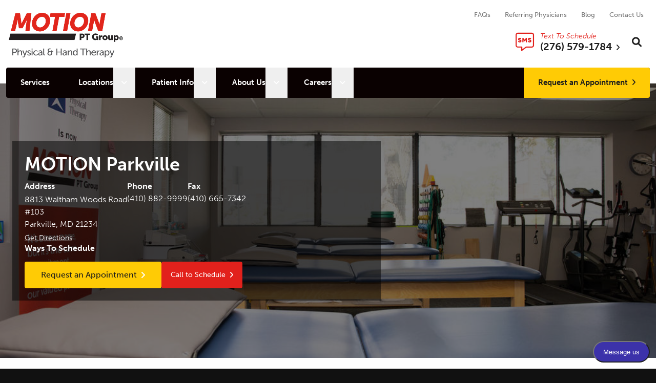

--- FILE ---
content_type: text/html; charset=UTF-8
request_url: https://motionptg.com/location/parkville/
body_size: 19228
content:
<!DOCTYPE html>
<html lang="en-US">
<head>
    <meta charset="UTF-8" />
<script type="text/javascript">
/* <![CDATA[ */
var gform;gform||(document.addEventListener("gform_main_scripts_loaded",function(){gform.scriptsLoaded=!0}),document.addEventListener("gform/theme/scripts_loaded",function(){gform.themeScriptsLoaded=!0}),window.addEventListener("DOMContentLoaded",function(){gform.domLoaded=!0}),gform={domLoaded:!1,scriptsLoaded:!1,themeScriptsLoaded:!1,isFormEditor:()=>"function"==typeof InitializeEditor,callIfLoaded:function(o){return!(!gform.domLoaded||!gform.scriptsLoaded||!gform.themeScriptsLoaded&&!gform.isFormEditor()||(gform.isFormEditor()&&console.warn("The use of gform.initializeOnLoaded() is deprecated in the form editor context and will be removed in Gravity Forms 3.1."),o(),0))},initializeOnLoaded:function(o){gform.callIfLoaded(o)||(document.addEventListener("gform_main_scripts_loaded",()=>{gform.scriptsLoaded=!0,gform.callIfLoaded(o)}),document.addEventListener("gform/theme/scripts_loaded",()=>{gform.themeScriptsLoaded=!0,gform.callIfLoaded(o)}),window.addEventListener("DOMContentLoaded",()=>{gform.domLoaded=!0,gform.callIfLoaded(o)}))},hooks:{action:{},filter:{}},addAction:function(o,r,e,t){gform.addHook("action",o,r,e,t)},addFilter:function(o,r,e,t){gform.addHook("filter",o,r,e,t)},doAction:function(o){gform.doHook("action",o,arguments)},applyFilters:function(o){return gform.doHook("filter",o,arguments)},removeAction:function(o,r){gform.removeHook("action",o,r)},removeFilter:function(o,r,e){gform.removeHook("filter",o,r,e)},addHook:function(o,r,e,t,n){null==gform.hooks[o][r]&&(gform.hooks[o][r]=[]);var d=gform.hooks[o][r];null==n&&(n=r+"_"+d.length),gform.hooks[o][r].push({tag:n,callable:e,priority:t=null==t?10:t})},doHook:function(r,o,e){var t;if(e=Array.prototype.slice.call(e,1),null!=gform.hooks[r][o]&&((o=gform.hooks[r][o]).sort(function(o,r){return o.priority-r.priority}),o.forEach(function(o){"function"!=typeof(t=o.callable)&&(t=window[t]),"action"==r?t.apply(null,e):e[0]=t.apply(null,e)})),"filter"==r)return e[0]},removeHook:function(o,r,t,n){var e;null!=gform.hooks[o][r]&&(e=(e=gform.hooks[o][r]).filter(function(o,r,e){return!!(null!=n&&n!=o.tag||null!=t&&t!=o.priority)}),gform.hooks[o][r]=e)}});
/* ]]> */
</script>

    <meta http-equiv="X-UA-Compatible" content="IE=edge">
    <meta name="viewport" content="width=device-width, initial-scale=1.0">
    <link rel="profile" href="https://gmpg.org/xfn/11">
    <meta name='robots' content='index, follow, max-image-preview:large, max-snippet:-1, max-video-preview:-1' />
	<style>img:is([sizes="auto" i], [sizes^="auto," i]) { contain-intrinsic-size: 3000px 1500px }</style>
	
<!-- Google Tag Manager for WordPress by gtm4wp.com -->
<script data-cfasync="false" data-pagespeed-no-defer>
	var gtm4wp_datalayer_name = "dataLayer";
	var dataLayer = dataLayer || [];
</script>
<!-- End Google Tag Manager for WordPress by gtm4wp.com -->
	<!-- This site is optimized with the Yoast SEO plugin v26.3 - https://yoast.com/wordpress/plugins/seo/ -->
	<title>MOTION | Physical Therapy in Parkville, MD</title>
	<meta name="description" content="MOTION Parkville provides expert physical therapy in Baltimore County with personalized rehab, neurologic care, and orthopedic recovery to help you move better." />
	<link rel="canonical" href="https://motionptg.com/location/parkville/" />
	<meta property="og:locale" content="en_US" />
	<meta property="og:type" content="article" />
	<meta property="og:title" content="MOTION | Physical Therapy in Parkville, MD" />
	<meta property="og:description" content="MOTION Parkville provides expert physical therapy in Baltimore County with personalized rehab, neurologic care, and orthopedic recovery to help you move better." />
	<meta property="og:url" content="https://motionptg.com/location/parkville/" />
	<meta property="og:site_name" content="MOTION PT Group" />
	<meta property="article:modified_time" content="2025-11-10T14:28:33+00:00" />
	<meta property="og:image" content="https://motionptg.com/wp-content/uploads/sites/41/2023/10/MOTION-PT-GROUP-1.png" />
	<meta property="og:image:width" content="865" />
	<meta property="og:image:height" content="865" />
	<meta property="og:image:type" content="image/png" />
	<meta name="twitter:card" content="summary_large_image" />
	<meta name="twitter:label1" content="Est. reading time" />
	<meta name="twitter:data1" content="2 minutes" />
	<script type="application/ld+json" class="yoast-schema-graph">{"@context":"https://schema.org","@graph":[{"@type":"WebPage","@id":"https://motionptg.com/location/parkville/","url":"https://motionptg.com/location/parkville/","name":"MOTION | Physical Therapy in Parkville, MD","isPartOf":{"@id":"https://motionptg.com/#website"},"datePublished":"2024-05-02T17:52:46+00:00","dateModified":"2025-11-10T14:28:33+00:00","description":"MOTION Parkville provides expert physical therapy in Baltimore County with personalized rehab, neurologic care, and orthopedic recovery to help you move better.","breadcrumb":{"@id":"https://motionptg.com/location/parkville/#breadcrumb"},"inLanguage":"en-US","potentialAction":[{"@type":"ReadAction","target":["https://motionptg.com/location/parkville/"]}]},{"@type":"BreadcrumbList","@id":"https://motionptg.com/location/parkville/#breadcrumb","itemListElement":[{"@type":"ListItem","position":1,"name":"Locations","item":"https://motionptg.com/locations/"},{"@type":"ListItem","position":2,"name":"Maryland","item":"https://motionptg.com/location/state/maryland/"},{"@type":"ListItem","position":3,"name":"MOTION Parkville"}]},{"@type":"WebSite","@id":"https://motionptg.com/#website","url":"https://motionptg.com/","name":"MOTION PT Group","description":"","potentialAction":[{"@type":"SearchAction","target":{"@type":"EntryPoint","urlTemplate":"https://motionptg.com/?s={search_term_string}"},"query-input":{"@type":"PropertyValueSpecification","valueRequired":true,"valueName":"search_term_string"}}],"inLanguage":"en-US"}]}</script>
	<!-- / Yoast SEO plugin. -->


<link rel='dns-prefetch' href='//www.google.com' />
<link rel='dns-prefetch' href='//stats.wp.com' />
<link rel='stylesheet' id='wp-block-library-css' href='https://motionptg.com/wp-includes/css/dist/block-library/style.min.css?ver=6.8.3' type='text/css' media='all' />
<style id='classic-theme-styles-inline-css' type='text/css'>
/*! This file is auto-generated */
.wp-block-button__link{color:#fff;background-color:#32373c;border-radius:9999px;box-shadow:none;text-decoration:none;padding:calc(.667em + 2px) calc(1.333em + 2px);font-size:1.125em}.wp-block-file__button{background:#32373c;color:#fff;text-decoration:none}
</style>
<link rel='stylesheet' id='wp-components-css' href='https://motionptg.com/wp-includes/css/dist/components/style.min.css?ver=6.8.3' type='text/css' media='all' />
<link rel='stylesheet' id='wp-preferences-css' href='https://motionptg.com/wp-includes/css/dist/preferences/style.min.css?ver=6.8.3' type='text/css' media='all' />
<link rel='stylesheet' id='wp-block-editor-css' href='https://motionptg.com/wp-includes/css/dist/block-editor/style.min.css?ver=6.8.3' type='text/css' media='all' />
<link rel='stylesheet' id='popup-maker-block-library-style-css' href='https://motionptg.com/wp-content/plugins/popup-maker/dist/packages/block-library-style.css?ver=dbea705cfafe089d65f1' type='text/css' media='all' />
<link rel='stylesheet' id='mediaelement-css' href='https://motionptg.com/wp-includes/js/mediaelement/mediaelementplayer-legacy.min.css?ver=4.2.17' type='text/css' media='all' />
<link rel='stylesheet' id='wp-mediaelement-css' href='https://motionptg.com/wp-includes/js/mediaelement/wp-mediaelement.min.css?ver=6.8.3' type='text/css' media='all' />
<style id='jetpack-sharing-buttons-style-inline-css' type='text/css'>
.jetpack-sharing-buttons__services-list{display:flex;flex-direction:row;flex-wrap:wrap;gap:0;list-style-type:none;margin:5px;padding:0}.jetpack-sharing-buttons__services-list.has-small-icon-size{font-size:12px}.jetpack-sharing-buttons__services-list.has-normal-icon-size{font-size:16px}.jetpack-sharing-buttons__services-list.has-large-icon-size{font-size:24px}.jetpack-sharing-buttons__services-list.has-huge-icon-size{font-size:36px}@media print{.jetpack-sharing-buttons__services-list{display:none!important}}.editor-styles-wrapper .wp-block-jetpack-sharing-buttons{gap:0;padding-inline-start:0}ul.jetpack-sharing-buttons__services-list.has-background{padding:1.25em 2.375em}
</style>
<style id='global-styles-inline-css' type='text/css'>
:root{--wp--preset--aspect-ratio--square: 1;--wp--preset--aspect-ratio--4-3: 4/3;--wp--preset--aspect-ratio--3-4: 3/4;--wp--preset--aspect-ratio--3-2: 3/2;--wp--preset--aspect-ratio--2-3: 2/3;--wp--preset--aspect-ratio--16-9: 16/9;--wp--preset--aspect-ratio--9-16: 9/16;--wp--preset--color--black: #000000;--wp--preset--color--cyan-bluish-gray: #abb8c3;--wp--preset--color--white: #ffffff;--wp--preset--color--pale-pink: #f78da7;--wp--preset--color--vivid-red: #cf2e2e;--wp--preset--color--luminous-vivid-orange: #ff6900;--wp--preset--color--luminous-vivid-amber: #fcb900;--wp--preset--color--light-green-cyan: #7bdcb5;--wp--preset--color--vivid-green-cyan: #00d084;--wp--preset--color--pale-cyan-blue: #8ed1fc;--wp--preset--color--vivid-cyan-blue: #0693e3;--wp--preset--color--vivid-purple: #9b51e0;--wp--preset--gradient--vivid-cyan-blue-to-vivid-purple: linear-gradient(135deg,rgba(6,147,227,1) 0%,rgb(155,81,224) 100%);--wp--preset--gradient--light-green-cyan-to-vivid-green-cyan: linear-gradient(135deg,rgb(122,220,180) 0%,rgb(0,208,130) 100%);--wp--preset--gradient--luminous-vivid-amber-to-luminous-vivid-orange: linear-gradient(135deg,rgba(252,185,0,1) 0%,rgba(255,105,0,1) 100%);--wp--preset--gradient--luminous-vivid-orange-to-vivid-red: linear-gradient(135deg,rgba(255,105,0,1) 0%,rgb(207,46,46) 100%);--wp--preset--gradient--very-light-gray-to-cyan-bluish-gray: linear-gradient(135deg,rgb(238,238,238) 0%,rgb(169,184,195) 100%);--wp--preset--gradient--cool-to-warm-spectrum: linear-gradient(135deg,rgb(74,234,220) 0%,rgb(151,120,209) 20%,rgb(207,42,186) 40%,rgb(238,44,130) 60%,rgb(251,105,98) 80%,rgb(254,248,76) 100%);--wp--preset--gradient--blush-light-purple: linear-gradient(135deg,rgb(255,206,236) 0%,rgb(152,150,240) 100%);--wp--preset--gradient--blush-bordeaux: linear-gradient(135deg,rgb(254,205,165) 0%,rgb(254,45,45) 50%,rgb(107,0,62) 100%);--wp--preset--gradient--luminous-dusk: linear-gradient(135deg,rgb(255,203,112) 0%,rgb(199,81,192) 50%,rgb(65,88,208) 100%);--wp--preset--gradient--pale-ocean: linear-gradient(135deg,rgb(255,245,203) 0%,rgb(182,227,212) 50%,rgb(51,167,181) 100%);--wp--preset--gradient--electric-grass: linear-gradient(135deg,rgb(202,248,128) 0%,rgb(113,206,126) 100%);--wp--preset--gradient--midnight: linear-gradient(135deg,rgb(2,3,129) 0%,rgb(40,116,252) 100%);--wp--preset--font-size--small: 13px;--wp--preset--font-size--medium: 20px;--wp--preset--font-size--large: 36px;--wp--preset--font-size--x-large: 42px;--wp--preset--spacing--20: 0.44rem;--wp--preset--spacing--30: 0.67rem;--wp--preset--spacing--40: 1rem;--wp--preset--spacing--50: 1.5rem;--wp--preset--spacing--60: 2.25rem;--wp--preset--spacing--70: 3.38rem;--wp--preset--spacing--80: 5.06rem;--wp--preset--shadow--natural: 6px 6px 9px rgba(0, 0, 0, 0.2);--wp--preset--shadow--deep: 12px 12px 50px rgba(0, 0, 0, 0.4);--wp--preset--shadow--sharp: 6px 6px 0px rgba(0, 0, 0, 0.2);--wp--preset--shadow--outlined: 6px 6px 0px -3px rgba(255, 255, 255, 1), 6px 6px rgba(0, 0, 0, 1);--wp--preset--shadow--crisp: 6px 6px 0px rgba(0, 0, 0, 1);}:where(.is-layout-flex){gap: 0.5em;}:where(.is-layout-grid){gap: 0.5em;}body .is-layout-flex{display: flex;}.is-layout-flex{flex-wrap: wrap;align-items: center;}.is-layout-flex > :is(*, div){margin: 0;}body .is-layout-grid{display: grid;}.is-layout-grid > :is(*, div){margin: 0;}:where(.wp-block-columns.is-layout-flex){gap: 2em;}:where(.wp-block-columns.is-layout-grid){gap: 2em;}:where(.wp-block-post-template.is-layout-flex){gap: 1.25em;}:where(.wp-block-post-template.is-layout-grid){gap: 1.25em;}.has-black-color{color: var(--wp--preset--color--black) !important;}.has-cyan-bluish-gray-color{color: var(--wp--preset--color--cyan-bluish-gray) !important;}.has-white-color{color: var(--wp--preset--color--white) !important;}.has-pale-pink-color{color: var(--wp--preset--color--pale-pink) !important;}.has-vivid-red-color{color: var(--wp--preset--color--vivid-red) !important;}.has-luminous-vivid-orange-color{color: var(--wp--preset--color--luminous-vivid-orange) !important;}.has-luminous-vivid-amber-color{color: var(--wp--preset--color--luminous-vivid-amber) !important;}.has-light-green-cyan-color{color: var(--wp--preset--color--light-green-cyan) !important;}.has-vivid-green-cyan-color{color: var(--wp--preset--color--vivid-green-cyan) !important;}.has-pale-cyan-blue-color{color: var(--wp--preset--color--pale-cyan-blue) !important;}.has-vivid-cyan-blue-color{color: var(--wp--preset--color--vivid-cyan-blue) !important;}.has-vivid-purple-color{color: var(--wp--preset--color--vivid-purple) !important;}.has-black-background-color{background-color: var(--wp--preset--color--black) !important;}.has-cyan-bluish-gray-background-color{background-color: var(--wp--preset--color--cyan-bluish-gray) !important;}.has-white-background-color{background-color: var(--wp--preset--color--white) !important;}.has-pale-pink-background-color{background-color: var(--wp--preset--color--pale-pink) !important;}.has-vivid-red-background-color{background-color: var(--wp--preset--color--vivid-red) !important;}.has-luminous-vivid-orange-background-color{background-color: var(--wp--preset--color--luminous-vivid-orange) !important;}.has-luminous-vivid-amber-background-color{background-color: var(--wp--preset--color--luminous-vivid-amber) !important;}.has-light-green-cyan-background-color{background-color: var(--wp--preset--color--light-green-cyan) !important;}.has-vivid-green-cyan-background-color{background-color: var(--wp--preset--color--vivid-green-cyan) !important;}.has-pale-cyan-blue-background-color{background-color: var(--wp--preset--color--pale-cyan-blue) !important;}.has-vivid-cyan-blue-background-color{background-color: var(--wp--preset--color--vivid-cyan-blue) !important;}.has-vivid-purple-background-color{background-color: var(--wp--preset--color--vivid-purple) !important;}.has-black-border-color{border-color: var(--wp--preset--color--black) !important;}.has-cyan-bluish-gray-border-color{border-color: var(--wp--preset--color--cyan-bluish-gray) !important;}.has-white-border-color{border-color: var(--wp--preset--color--white) !important;}.has-pale-pink-border-color{border-color: var(--wp--preset--color--pale-pink) !important;}.has-vivid-red-border-color{border-color: var(--wp--preset--color--vivid-red) !important;}.has-luminous-vivid-orange-border-color{border-color: var(--wp--preset--color--luminous-vivid-orange) !important;}.has-luminous-vivid-amber-border-color{border-color: var(--wp--preset--color--luminous-vivid-amber) !important;}.has-light-green-cyan-border-color{border-color: var(--wp--preset--color--light-green-cyan) !important;}.has-vivid-green-cyan-border-color{border-color: var(--wp--preset--color--vivid-green-cyan) !important;}.has-pale-cyan-blue-border-color{border-color: var(--wp--preset--color--pale-cyan-blue) !important;}.has-vivid-cyan-blue-border-color{border-color: var(--wp--preset--color--vivid-cyan-blue) !important;}.has-vivid-purple-border-color{border-color: var(--wp--preset--color--vivid-purple) !important;}.has-vivid-cyan-blue-to-vivid-purple-gradient-background{background: var(--wp--preset--gradient--vivid-cyan-blue-to-vivid-purple) !important;}.has-light-green-cyan-to-vivid-green-cyan-gradient-background{background: var(--wp--preset--gradient--light-green-cyan-to-vivid-green-cyan) !important;}.has-luminous-vivid-amber-to-luminous-vivid-orange-gradient-background{background: var(--wp--preset--gradient--luminous-vivid-amber-to-luminous-vivid-orange) !important;}.has-luminous-vivid-orange-to-vivid-red-gradient-background{background: var(--wp--preset--gradient--luminous-vivid-orange-to-vivid-red) !important;}.has-very-light-gray-to-cyan-bluish-gray-gradient-background{background: var(--wp--preset--gradient--very-light-gray-to-cyan-bluish-gray) !important;}.has-cool-to-warm-spectrum-gradient-background{background: var(--wp--preset--gradient--cool-to-warm-spectrum) !important;}.has-blush-light-purple-gradient-background{background: var(--wp--preset--gradient--blush-light-purple) !important;}.has-blush-bordeaux-gradient-background{background: var(--wp--preset--gradient--blush-bordeaux) !important;}.has-luminous-dusk-gradient-background{background: var(--wp--preset--gradient--luminous-dusk) !important;}.has-pale-ocean-gradient-background{background: var(--wp--preset--gradient--pale-ocean) !important;}.has-electric-grass-gradient-background{background: var(--wp--preset--gradient--electric-grass) !important;}.has-midnight-gradient-background{background: var(--wp--preset--gradient--midnight) !important;}.has-small-font-size{font-size: var(--wp--preset--font-size--small) !important;}.has-medium-font-size{font-size: var(--wp--preset--font-size--medium) !important;}.has-large-font-size{font-size: var(--wp--preset--font-size--large) !important;}.has-x-large-font-size{font-size: var(--wp--preset--font-size--x-large) !important;}
:where(.wp-block-post-template.is-layout-flex){gap: 1.25em;}:where(.wp-block-post-template.is-layout-grid){gap: 1.25em;}
:where(.wp-block-columns.is-layout-flex){gap: 2em;}:where(.wp-block-columns.is-layout-grid){gap: 2em;}
:root :where(.wp-block-pullquote){font-size: 1.5em;line-height: 1.6;}
</style>
<link rel='stylesheet' id='jet-fb-option-field-select-css' href='https://motionptg.com/wp-content/plugins/jetformbuilder/modules/option-field/assets/build/select.css?ver=0edd78a6f12e2b918b82' type='text/css' media='all' />
<link rel='stylesheet' id='jet-fb-option-field-checkbox-css' href='https://motionptg.com/wp-content/plugins/jetformbuilder/modules/option-field/assets/build/checkbox.css?ver=f54eb583054648e8615b' type='text/css' media='all' />
<link rel='stylesheet' id='jet-fb-option-field-radio-css' href='https://motionptg.com/wp-content/plugins/jetformbuilder/modules/option-field/assets/build/radio.css?ver=7c6d0d4d7df91e6bd6a4' type='text/css' media='all' />
<link rel='stylesheet' id='jet-fb-advanced-choices-css' href='https://motionptg.com/wp-content/plugins/jetformbuilder/modules/advanced-choices/assets/build/main.css?ver=ca05550a7cac3b9b55a3' type='text/css' media='all' />
<link rel='stylesheet' id='jet-fb-wysiwyg-css' href='https://motionptg.com/wp-content/plugins/jetformbuilder/modules/wysiwyg/assets/build/wysiwyg.css?ver=5a4d16fb6d7a94700261' type='text/css' media='all' />
<link rel='stylesheet' id='jet-fb-switcher-css' href='https://motionptg.com/wp-content/plugins/jetformbuilder/modules/switcher/assets/build/switcher.css?ver=06c887a8b9195e5a119d' type='text/css' media='all' />
<link rel='stylesheet' id='loud-swiper-css' href='https://motionptg.com/wp-content/themes/confluent-multisite/css/swiper.css?ver=6.8.3' type='text/css' media='all' />
<link rel='stylesheet' id='loud-fancybox-css' href='https://motionptg.com/wp-content/themes/confluent-multisite/css/fancybox.css?ver=6.8.3' type='text/css' media='all' />
<link rel='stylesheet' id='cm-theme-style-css' href='https://motionptg.com/wp-content/themes/confluent-multisite/style.css?ver=1766141845' type='text/css' media='all' />
<link rel='stylesheet' id='location-details-css' href='https://motionptg.com/wp-content/themes/confluent-multisite/css/location-details.css?ver=6.8.3' type='text/css' media='all' />
<link rel='stylesheet' id='pp-animate-css' href='https://motionptg.com/wp-content/plugins/bbpowerpack/assets/css/animate.min.css?ver=3.5.1' type='text/css' media='all' />
<link rel='stylesheet' id='wprevpro_w3-css' href='https://motionptg.com/wp-content/plugins/wp-review-slider-pro/public/css/wprevpro_w3_min.css?ver=12.6.1_1' type='text/css' media='all' />
<script type="text/javascript" src="https://motionptg.com/wp-includes/js/jquery/jquery.min.js?ver=3.7.1" id="jquery-core-js"></script>
<script type="text/javascript" src="https://motionptg.com/wp-includes/js/jquery/jquery-migrate.min.js?ver=3.4.1" id="jquery-migrate-js"></script>
<script type="text/javascript" src="https://motionptg.com/wp-content/plugins/wp-review-slider-pro/public/js/wprs-slick.min.js?ver=12.6.1_1" id="wp-review-slider-pro_slick-min-js"></script>
<script type="text/javascript" id="wp-review-slider-pro_plublic-min-js-extra">
/* <![CDATA[ */
var wprevpublicjs_script_vars = {"wpfb_nonce":"8149c83422","wpfb_ajaxurl":"https:\/\/motionptg.com\/wp-admin\/admin-ajax.php","wprevpluginsurl":"https:\/\/motionptg.com\/wp-content\/plugins\/wp-review-slider-pro","page_id":"20697"};
/* ]]> */
</script>
<script type="text/javascript" src="https://motionptg.com/wp-content/plugins/wp-review-slider-pro/public/js/wprev-public.min.js?ver=12.6.1_1" id="wp-review-slider-pro_plublic-min-js"></script>
<link rel="https://api.w.org/" href="https://motionptg.com/wp-json/" /><link rel="alternate" title="JSON" type="application/json" href="https://motionptg.com/wp-json/wp/v2/cm_location/20697" /><link rel="EditURI" type="application/rsd+xml" title="RSD" href="https://motionptg.com/xmlrpc.php?rsd" />
<link rel='shortlink' href='https://motionptg.com/?p=20697' />
<link rel="alternate" title="oEmbed (JSON)" type="application/json+oembed" href="https://motionptg.com/wp-json/oembed/1.0/embed?url=https%3A%2F%2Fmotionptg.com%2Flocation%2Fparkville%2F" />
<link rel="alternate" title="oEmbed (XML)" type="text/xml+oembed" href="https://motionptg.com/wp-json/oembed/1.0/embed?url=https%3A%2F%2Fmotionptg.com%2Flocation%2Fparkville%2F&#038;format=xml" />
		<script>
			var bb_powerpack = {
				version: '2.40.8',
				getAjaxUrl: function() { return atob( 'aHR0cHM6Ly9tb3Rpb25wdGcuY29tL3dwLWFkbWluL2FkbWluLWFqYXgucGhw' ); },
				callback: function() {},
				mapMarkerData: {},
				post_id: '20697',
				search_term: '',
				current_page: 'https://motionptg.com/location/parkville/',
				conditionals: {
					is_front_page: false,
					is_home: false,
					is_archive: false,
					current_post_type: '',
					is_tax: false,
										is_author: false,
					current_author: false,
					is_search: false,
									}
			};
		</script>
		<script type="text/javascript">!function(e,t){(e=t.createElement("script")).src="https://cdn.convertbox.com/convertbox/js/embed.js",e.id="app-convertbox-script",e.async=true,e.dataset.uuid="b84691ea-307a-4a40-a580-ebb579000b9b",document.getElementsByTagName("head")[0].appendChild(e)}(window,document);</script>
<script>var cb_wp=cb_wp || {};cb_wp.is_user_logged_in=false;cb_wp.post_data={"id":20697,"tags":[],"post_type":"cm_location","cats":[]};</script><!-- Google Tag Manager -->
<script>(function(w,d,s,l,i){w[l]=w[l]||[];w[l].push({'gtm.start':
new Date().getTime(),event:'gtm.js'});var f=d.getElementsByTagName(s)[0],
j=d.createElement(s),dl=l!='dataLayer'?'&l='+l:'';j.async=true;j.src=
'https://www.googletagmanager.com/gtm.js?id='+i+dl;f.parentNode.insertBefore(j,f);
})(window,document,'script','dataLayer','GTM-P9GR967');</script>
<!-- End Google Tag Manager -->

<!-- Google tag (gtag.js) --> <script async src="https://www.googletagmanager.com/gtag/js?id=AW-472797984"></script> <script> window.dataLayer = window.dataLayer || []; function gtag(){dataLayer.push(arguments);} gtag('js', new Date()); gtag('config', 'AW-472797984'); </script>
<script> gtag('config', 'AW-472797984/RSbBCMu6784aEKCmueEB', { 'phone_conversion_number': '(276) 579-1784' }); </script>

<link rel="stylesheet" href="https://use.typekit.net/lts6ajv.css">
<script type="text/javascript" src="//script.crazyegg.com/pages/scripts/0120/0851.js" async="async" ></script>
<meta name="facebook-domain-verification" content="xkkvrgdp6wjw9h96v3rvj8dfq5ep3v" />


<!-- Meta Pixel Code -->
<script>
!function(f,b,e,v,n,t,s)
{if(f.fbq)return;n=f.fbq=function(){n.callMethod?
n.callMethod.apply(n,arguments):n.queue.push(arguments)};
if(!f._fbq)f._fbq=n;n.push=n;n.loaded=!0;n.version='2.0';
n.queue=[];t=b.createElement(e);t.async=!0;
t.src=v;s=b.getElementsByTagName(e)[0];
s.parentNode.insertBefore(t,s)}(window, document,'script',
'https://connect.facebook.net/en_US/fbevents.js');
fbq('init', '758590744612070');
fbq('track', 'PageView');
</script>
<noscript><img height="1" width="1" style="display:none"
src="https://www.facebook.com/tr?id=758590744612070&ev=PageView&noscript=1"
/></noscript>
<!-- End Meta Pixel Code —>	<style>img#wpstats{display:none}</style>
		
<!-- Google Tag Manager for WordPress by gtm4wp.com -->
<!-- GTM Container placement set to footer -->
<script data-cfasync="false" data-pagespeed-no-defer type="text/javascript">
</script>
<!-- End Google Tag Manager for WordPress by gtm4wp.com -->		<style>
			:root {
				--error-color: #d90f0f;
				--primary-brand-color: #e2211c;
				--hover-primary-brand-color: #0a0303;
				--secondary-brand-color: #ffcb05;
				--hover-secondary-brand-color: #e0ad04;
				--tertiary-brand-color: ;
				--hover-tertiary-brand-color: ;
				--headings-color: #1c1c1c;
				--body-text-color: #444444;
				--light-body-text-color: #545454;
				--lighter-body-text-color: #757575;
				--lead-text-color: #e2211c;
				--link-color: #e2211c;
				--hover-link-color: #0a0303;
				--header-logo-width: 230px;
				--footer-logo-width: 240px;
				--menu-background-color: #0a0101;
				--menu-link-color: #ffffff;
				--footer-cta-background-color: #e2211c;
				--footer-cta-heading-color: #ffffff;
				--footer-cta-button-label-color: #0a0a0a;
				--footer-cta-button-color: #ffcb05;
				--footer-cta-button-hover-color: #e0ad04;
				--footer-background-color: #111111;
				--footer-headings-color: #a0a0a0;
				--footer-text-color: #ffffff;
				--footer-link-color: #ffffff;
				--footer-link-hover-color: #eb6460;
				--copyright-text-color: #a0a0a0;
				--copyright-link-color: #a0a0a0;
				--copyright-link-hover-color: #ffffff;
				--reviews-background-color: #1c1c1c;
				--reviews-heading-color: #ffffff;
				--reviews-text-color: #d2d2d2;
				--callouts-icon-color: #e2211c;
				--what-hurts-marker-color: #e2211c;
				--benefits-background-color: #1c1c1c;
				--benefits-text-color: #ffffff;
				--benefits-icon-color: #e2211c;
				--blog-callout-background-color: #e2211c;
				--blog-callout-text-color: #ffffff;
				--blog-callout-button-label-color: #1c1c1c;
				--blog-callout-button-label-hover-color: #0a0a0a;
				--blog-callout-button-background-color: #ffcb05;
				--blog-callout-button-background-hover-color: #e0ad04			}

			.mega-menu .arrow-link a::after {
				background-image: url("data:image/svg+xml,%3csvg width='26' height='26' viewBox='0 0 26 26' fill='none' xmlns='http://www.w3.org/2000/svg'%3e%3cpath class='circle' d='M13.0001 23.8333C18.9832 23.8333 23.8334 18.983 23.8334 13C23.8334 7.01687 18.9832 2.16663 13.0001 2.16663C7.017 2.16663 2.16675 7.01687 2.16675 13C2.16675 18.983 7.017 23.8333 13.0001 23.8333Z' stroke='%23e2211c' stroke-width='2.36979'/%3e%3cpath class='arrow' d='M11.375 8.66663L15.7083 13L11.375 17.3333' stroke='%231c1c1c' stroke-width='2.36979' stroke-linecap='round' stroke-linejoin='round'/%3e%3c/svg%3e");
			}

			.mega-menu .arrow-link a:hover::after,
			.mega-menu .arrow-link a:focus::after {
				background-image: url("data:image/svg+xml,%3csvg width='26' height='26' viewBox='0 0 26 26' fill='none' xmlns='http://www.w3.org/2000/svg'%3e%3cpath class='circle' d='M13.0001 23.8333C18.9832 23.8333 23.8334 18.983 23.8334 13C23.8334 7.01687 18.9832 2.16663 13.0001 2.16663C7.017 2.16663 2.16675 7.01687 2.16675 13C2.16675 18.983 7.017 23.8333 13.0001 23.8333Z' stroke='%23e2211c' stroke-width='2.36979'/%3e%3cpath class='arrow' d='M11.375 8.66663L15.7083 13L11.375 17.3333' stroke='%23e2211c' stroke-width='2.36979' stroke-linecap='round' stroke-linejoin='round'/%3e%3c/svg%3e");
			}

			.what-hurts .label_wrap {
				background-color: rgba(226,33,28,0.8);
			}

			._form select {
				background-image: url("data:image/svg+xml;charset=US-ASCII,%3Csvg%20xmlns%3D%22http%3A%2F%2Fwww.w3.org%2F2000%2Fsvg%22%20width%3D%22292.4%22%20height%3D%22292.4%22%3E%3Cpath%20fill%3D%22%23e2211c%22%20d%3D%22M287%2069.4a17.6%2017.6%200%200%200-13-5.4H18.4c-5%200-9.3%201.8-12.9%205.4A17.6%2017.6%200%200%200%200%2082.2c0%205%201.8%209.3%205.4%2012.9l128%20127.9c3.6%203.6%207.8%205.4%2012.8%205.4s9.2-1.8%2012.8-5.4L287%2095c3.5-3.5%205.4-7.8%205.4-12.8%200-5-1.9-9.2-5.5-12.8z%22%2F%3E%3C%2Fsvg%3E");
			}

			.cm_benefit_text {
				color: rgba(255,255,255,0.8);
			}

			.cm_testimonials_swiper .swiper-pagination-bullet {
				background-color: rgba(226,33,28,0.5);
			}
		</style>
	    <script>
      (function($) {
        $(document).on('facetwp-refresh', function() {
          if (FWP.soft_refresh == true) {
            FWP.enable_scroll = true;
          } else {
            FWP.enable_scroll = false;
          }
        });
        $(document).on('facetwp-loaded', function() {
          if (FWP.enable_scroll == true) {
            $('html, body').animate(
				{ scrollTop: $('.cm_staff_grid_wrap, .cm_map_filters').offset().top },
				500
			);
          }
        });
      })(jQuery);
    </script>
<link rel="icon" href="https://motionptg.com/wp-content/uploads/sites/41/2023/10/motion-ptg-favicon-150x150.png" sizes="32x32" />
<link rel="icon" href="https://motionptg.com/wp-content/uploads/sites/41/2023/10/motion-ptg-favicon.png" sizes="192x192" />
<link rel="apple-touch-icon" href="https://motionptg.com/wp-content/uploads/sites/41/2023/10/motion-ptg-favicon.png" />
<meta name="msapplication-TileImage" content="https://motionptg.com/wp-content/uploads/sites/41/2023/10/motion-ptg-favicon.png" />
		<style type="text/css" id="wp-custom-css">
			.cm_button-secondary, .cm_button-secondary:hover,
.cm_button-secondary:focus,
#menu-main-navigation>li.schedule-appointment>span>a,
.cm_schedule_form ._form-content button[type=submit] {
	color: var(--headings-color) !important;
}

body, html,
#menu-main-navigation>li.menu-item-has-children .sub-menu li:not(.heading):not(.arrow-link) a {
	font-weight: 300;
}

body, html, h1, h2, h3, h4, h5, h6, p, .font-serif {
	font-family: "museo-sans", sans-serif !important;
}

.wp-block-list {
	padding-top: 15px;
}

.site_footer_locations::after {
	content: '*MOTION manages the staff and/or services at these clinics.';
	display: block;
	margin-block-start: 1rem;
	color: rgba(255,255,255,0.65);
	font-size: 0.725rem;
	letter-spacing: 0.01rem;
}

.slickwprev-next{
	right: -15px;
}

.slickwprev-prev {
	left: -15px;
}

.page-id-36 .cm_sidebar_callout {
	visibility:hidden;
}

body .fl-module .gform_wrapper .gfield select, body .gform_wrapper .gfield select {
	background-image: url("data:image/svg+xml;charset=US-ASCII,%3Csvg%20xmlns%3D%22http%3A%2F%2Fwww.w3.org%2F2000%2Fsvg%22%20width%3D%22292.4%22%20height%3D%22292.4%22%3E%3Cpath%20fill%3D%22%23333333%22%20d%3D%22M287%2069.4a17.6%2017.6%200%200%200-13-5.4H18.4c-5%200-9.3%201.8-12.9%205.4A17.6%2017.6%200%200%200%200%2082.2c0%205%201.8%209.3%205.4%2012.9l128%20127.9c3.6%203.6%207.8%205.4%2012.8%205.4s9.2-1.8%2012.8-5.4L287%2095c3.5-3.5%205.4-7.8%205.4-12.8%200-5-1.9-9.2-5.5-12.8z%22%2F%3E%3C%2Fsvg%3E")
}

body .fl-module .gform_wrapper .gform_footer .button:focus, body .fl-module .gform_wrapper .gform_footer .button:hover, body .fl-module .gform_wrapper .gform_footer .gform_button:focus, body .fl-module .gform_wrapper .gform_footer .gform_button:hover, body .fl-module .gform_wrapper .gform_page_footer .button:focus, body .fl-module .gform_wrapper .gform_page_footer .button:hover, body .fl-module .gform_wrapper .gform_page_footer .gform_button:focus, body .fl-module .gform_wrapper .gform_page_footer .gform_button:hover, body .gform_wrapper .gform_footer .button:focus, body .gform_wrapper .gform_footer .button:hover, body .gform_wrapper .gform_footer .gform_button:focus, body .gform_wrapper .gform_footer .gform_button:hover, body .gform_wrapper .gform_page_footer .button:focus, body .gform_wrapper .gform_page_footer .button:hover, body .gform_wrapper .gform_page_footer .gform_button:focus, body .gform_wrapper .gform_page_footer .gform_button:hover {
	border-color: #ff0000;
}

@media (min-width: 769px) {
	.cm_location_content_sidebar {
		min-width: 400px;
	}
}

.cm_sidebar_callout p{
}
.cm_sidebar_callout:before {
	left: 35px;
}

/* START MENU CODE */

#submenu-29{
	display: grid !important;
  grid-template-columns: repeat(auto-fit, minmax(220px, 1fr));
  gap: 1.5rem;
}

.mega-menu .sub-menu .heading>span>button {
	display: none;
}

.mega-menu .heading h3 {
	font-size: 18px;
	border-bottom: 1px solid #CCC;
	padding-bottom: 0.5rem;
	margin-top: 1rem;
}
.arrow-link {
	text-align: left !important;
	font-size: 14px !important;
	position: absolute;
	bottom: 0px;
	padding-bottom: 20px;
}

#menu-main-navigation>li.mega-menu .sub-menu .sub-menu {
    padding: 0px 0px 40px;
}

@media only screen and (max-width: 1024px) {
  #menu-main-navigation>li.mega-menu .sub-menu>.arrow-link {
    position: relative !important;
  }
}

/* END MENU CODE */

/* STUDENT FORM CODE */

.cm_student_form ._form-content {
    display: flex;
    flex-wrap: wrap;
    gap: 1.5rem;
    justify-content: space-between;
}

.cm_student_form ._form-content .left-column, 
.cm_student_form ._form-content .right-column {
		flex: 0 1 auto;
	  width: 48%;
}
	
/* END STUDENT FORM CODE */

body .fl-module .gform_wrapper .gfield input:not([type=radio]):not([type=checkbox]):not([type=submit]):not([type=button]):not([type=image]):not([type=file]), body .fl-module .gform_wrapper .gfield select, body .gform_wrapper .gfield input:not([type=radio]):not([type=checkbox]):not([type=submit]):not([type=button]):not([type=image]):not([type=file]), body .gform_wrapper .gfield select {
	border: 2px solid;
}

.post .cm_button {
	margin: 30px 0px;
}


.grecaptcha-badge { visibility: hidden; }
		</style>
		</head>
<body class="wp-singular cm_location-template-default single single-cm_location postid-20697 wp-theme-confluent-multisite fl-builder-2-9-1-1 fl-themer-1-5-2 fl-no-js site-id-41">

<!-- Google Tag Manager (noscript) -->
<noscript><iframe src="https://www.googletagmanager.com/ns.html?id=GTM-P9GR967"
height="0" width="0" style="display:none;visibility:hidden"></iframe></noscript>
<!-- End Google Tag Manager (noscript) -->
<header id="masthead" class="masthead px-3 bg-white">

	<a class="cm_button cm_button-secondary skip-to-content-link" href="#main-content">Skip to content</a>

	<div class="container container-wide px-0">

		<div class="flex justify-between items-center py-4">

												<a href="tel:(276) 579-1784" class="cm_phone_toggle" target="_blank">
						<i class="fa-solid fa-phone" aria-hidden="true"></i> <span class="sr-only">Call</span>
					</a>
						
							<div class="masthead_logo_wrap flex-grow-0 md:flex-grow">
					<a href="/">
						<img class="masthead_logo md:mx-auto" src="https://motionptg.com/wp-content/webp-express/webp-images/doc-root/wp-content/uploads/sites/41/2025/08/MPT_Logo_Sub-brandsR-602x261-5052d13.png.webp" alt="MOTION PT Group">
					</a>
				</div>
			
			<button class="cm_menu_toggle cm_menu_toggle-mobile" aria-expanded="false" aria-controls="Main Navigation"><i class="far fa-bars mr-1" aria-hidden="true"></i> <span class="sr-only">Menu</span></button>
	
			<div class="masthead_aside flex-auto justify-end md:bg-white">
				<div class="masthead_utility_menu">
					<nav class="menu-header-utility-menu-container" aria-label="Top Menu"><ul id="menu-header-utility-menu" class="menu list-none p-0 m-0"><li id="menu-item-973" class="menu-item menu-item-type-post_type menu-item-object-page menu-item-973"><a href="https://motionptg.com/faqs/">FAQs</a></li>
<li id="menu-item-39" class="menu-item menu-item-type-post_type menu-item-object-page menu-item-39"><a href="https://motionptg.com/for-referring-physicians/">Referring Physicians</a></li>
<li id="menu-item-19865" class="menu-item menu-item-type-post_type menu-item-object-page current_page_parent menu-item-19865"><a href="https://motionptg.com/blog/">Blog</a></li>
<li id="menu-item-38" class="menu-item menu-item-type-post_type menu-item-object-page menu-item-38"><a href="https://motionptg.com/contact-us/">Contact Us</a></li>
</ul></nav>				</div>
				<div class="flex items-center justify-end">
					
						<div class="masthead_callout flex items-center">
															<a class="contents" href="sms:276-579-1784" target="_self">
							
																	<div class="masthead_callout_icon flex-grow-0">
										<i class="fa-classic fa-regular fa-message-sms" aria-hidden="true"></i>									</div>
								
																	<div class="masthead_callout_text_wrap pl-3">

																					<span class="block masthead_callout_text italic font-serif text-sm leading-tight antialiased">Text To Schedule</span>
										
																					<span class="block masthead_callout_number text-lg font-bold leading-tight antialiased">(276) 579-1784 <i class="fa-solid fa-angle-right text-sm" aria-hidden="true"></i></span>
										
									</div>
								
															</a>
													</div>

					
					<div class="masthead_search">
						<form role="search" method="get" class="search-form" action="https://motionptg.com/">
	<div class="flex">
		<label for="cm_search">
			<span class="sr-only">Search this site...</span>
			<input type="search" id="cm_search_input" class="search-field" placeholder="Search &hellip;" value="" name="s" />
		</label>
		<button type="submit" class="search-submit">
			<span class="sr-only">Search</span>
			<i class="fa-solid fa-magnifying-glass" aria-hidden="true"></i>
		</button>
	</div>
</form>
					</div>
				</div>
			</div>
		</div>

		<div id="masthead_navigation" class="masthead_main_navigation md:mt-4">
			<button class="cm_menu_toggle cm_menu_toggle-tablet text-center w-full py-3 px-5" aria-expanded="false" aria-controls="Main Navigation"><i class="far fa-bars mr-1" aria-hidden="true"></i> <span class="uppercase font-semibold">Menu</span></button>
			<div class="items-center justify-between hidden md:flex py-2 pl-4 pr-2 md:flex-row-reverse">
				<button class="cm_menu_toggle cm_menu_toggle-close" aria-expanded="true" aria-controls="Main Navigation"><i class="far fa-times mr-1" aria-hidden="true"></i> <span class="sr-only">Close</span></button>
				<form role="search" method="get" class="search-form" action="https://motionptg.com/">
	<div class="flex">
		<label for="cm_search">
			<span class="sr-only">Search this site...</span>
			<input type="search" id="cm_search_input" class="search-field" placeholder="Search &hellip;" value="" name="s" />
		</label>
		<button type="submit" class="search-submit">
			<span class="sr-only">Search</span>
			<i class="fa-solid fa-magnifying-glass" aria-hidden="true"></i>
		</button>
	</div>
</form>
			</div>
			<div class="container container-wide relative px-0">
				<nav class="menu-main-navigation-container" aria-label="Main Menu"><ul id="menu-main-navigation" class="menu list-none flex items-center p-0 m-0 w-full lg:block"><li id="menu-item-29" class="mega-menu columns-4 menu-item menu-item-type-post_type menu-item-object-page menu-item-29"><span><a href="https://motionptg.com/services/">Services</a></span></li>
<li id="menu-item-30" class="menu-item menu-item-type-post_type menu-item-object-page menu-item-has-children menu-item-30"><span><a href="https://motionptg.com/locations/">Locations</a><button class="sub-menu-toggle" aria-expanded="false" aria-controls="submenu-30"><span class="sr-only">Open sub menu</span><i class="fa-solid fa-angle-down" aria-hidden="true"></i></button></span>
<div class='sub-menu-wrap'><ul id="submenu-30"  class="sub-menu">
	<li id="menu-item-19562" class="menu-item menu-item-type-custom menu-item-object-custom menu-item-19562"><span><a href="https://motionptg.com/location/state/connecticut/">Connecticut</a></span></li>
	<li id="menu-item-19563" class="menu-item menu-item-type-custom menu-item-object-custom menu-item-19563"><span><a href="https://motionptg.com/location/state/maryland/">Maryland</a></span></li>
	<li id="menu-item-19564" class="menu-item menu-item-type-custom menu-item-object-custom menu-item-19564"><span><a href="https://motionptg.com/location/state/massachusetts/">Massachusetts</a></span></li>
	<li id="menu-item-19561" class="menu-item menu-item-type-custom menu-item-object-custom menu-item-19561"><span><a href="https://motionptg.com/location/state/new-york/">New York</a></span></li>
</ul></div>

</li>
<li id="menu-item-1349" class="menu-item menu-item-type-post_type menu-item-object-page menu-item-has-children menu-item-1349"><span><a href="https://motionptg.com/your-first-visit/">Patient Info</a><button class="sub-menu-toggle" aria-expanded="false" aria-controls="submenu-1349"><span class="sr-only">Open sub menu</span><i class="fa-solid fa-angle-down" aria-hidden="true"></i></button></span>
<div class='sub-menu-wrap'><ul id="submenu-1349"  class="sub-menu">
	<li id="menu-item-25672" class="menu-item menu-item-type-post_type menu-item-object-page menu-item-25672"><span><a href="https://motionptg.com/new-patients/">New Patients</a></span></li>
	<li id="menu-item-25671" class="menu-item menu-item-type-post_type menu-item-object-page menu-item-25671"><span><a href="https://motionptg.com/existing-patients/">Existing Patients</a></span></li>
	<li id="menu-item-133" class="menu-item menu-item-type-post_type menu-item-object-page menu-item-133"><span><a href="https://motionptg.com/insurance-billing/">Insurance &#038; Billing</a></span></li>
	<li id="menu-item-942" class="menu-item menu-item-type-post_type menu-item-object-page menu-item-942"><span><a href="https://motionptg.com/faqs/">FAQs</a></span></li>
</ul></div>

</li>
<li id="menu-item-32" class="menu-item menu-item-type-post_type menu-item-object-page menu-item-has-children menu-item-32"><span><a href="https://motionptg.com/about-us/">About Us</a><button class="sub-menu-toggle" aria-expanded="false" aria-controls="submenu-32"><span class="sr-only">Open sub menu</span><i class="fa-solid fa-angle-down" aria-hidden="true"></i></button></span>
<div class='sub-menu-wrap'><ul id="submenu-32"  class="sub-menu">
	<li id="menu-item-1347" class="menu-item menu-item-type-post_type menu-item-object-page menu-item-1347"><span><a href="https://motionptg.com/about-us/">Our Practice</a></span></li>
	<li id="menu-item-19499" class="menu-item menu-item-type-post_type menu-item-object-page menu-item-19499"><span><a href="https://motionptg.com/motion-on-the-go/">MOTION on the Go</a></span></li>
	<li id="menu-item-18800" class="menu-item menu-item-type-post_type menu-item-object-page menu-item-18800"><span><a href="https://motionptg.com/newsletter/">Our Newsletter</a></span></li>
</ul></div>

</li>
<li id="menu-item-20624" class="menu-item menu-item-type-custom menu-item-object-custom menu-item-has-children menu-item-20624"><span><a target="_blank" href="https://careers.motionptg.com/">Careers</a><button class="sub-menu-toggle" aria-expanded="false" aria-controls="submenu-20624"><span class="sr-only">Open sub menu</span><i class="fa-solid fa-angle-down" aria-hidden="true"></i></button></span>
<div class='sub-menu-wrap'><ul id="submenu-20624"  class="sub-menu">
	<li id="menu-item-26079" class="menu-item menu-item-type-custom menu-item-object-custom menu-item-26079"><span><a target="_blank" href="https://careers.motionptg.com/">Join Our Team</a></span></li>
	<li id="menu-item-21039" class="menu-item menu-item-type-post_type menu-item-object-page menu-item-21039"><span><a href="https://motionptg.com/student-resources/">Student Resources</a></span></li>
</ul></div>

</li>
<li id="menu-item-20682" class="schedule-appointment ml-auto menu-item menu-item-type-post_type menu-item-object-page menu-item-20682"><span><a href="https://motionptg.com/request-appointment/">Request an Appointment</a></span></li>
</ul></nav>			</div>
		</div>
	</div>

	</header>    <div id="main-content" class="hero_enabled">
		<section class="cm_location_intro pb-20 pt-20 lg:pb-12" id="hero-v1" style="--location-hero-img: url('https://motionptg.com/wp-content/uploads/sites/41/2024/05/Parkville-3.jpg')">
    <div class="container">
        <div class="flex gap-6 md:flex-col-reverse md:gap-4 mb-8 mt-8">
            <div class="cm_location_intro_text basis-7/12 flex gap-5 flex-col p-6">
                <h1 class="h2 mb-3">MOTION Parkville </h1>

                <div class="flex gap-12 flex-wrap flex-col">
                                            <div class="flex gap-12">
                                                            <div class="cm_location_address text-tiny">
                                    <h4 class="h5 text-tiny">Address</h4>
                                    <div class="mt-1">8813 Waltham Woods Road <br />
#103 <br />
Parkville, MD 21234</div>
                                    <span class="block mt-1 text-sm">
                                        <a class="underline hover:no-underline focus:no-underline" href="https://www.google.com/maps/dir//" target="_blank">Get Directions</a>
                                    </span>
                                </div>
                                                                                                                            <div class="cm_location_phone flex flex-col gap-5">
                                                                                    <div>
                                                <h4 class="h5 text-tiny">Phone</h4>
                                                <span class="cm_main_phone text-tiny block mt-0.5"><a class="hover:underline focus:underline" href="tel:(410) 882-9999" target="_blank">(410) 882-9999</a></span>
                                            </div>
                                                                                                                    </div>
                                

                                                                    <div class="cm_location_fax_email flex flex-col gap-5">
                                                                                    <div class="cm_location_fax flex-auto">
                                                <h4 class="h5 text-tiny">Fax</h4>
                                                <span class="block mt-0.5 text-tiny">(410) 665-7342</span>
                                            </div>
                                        
                                                                            </div>
                                                                                    </div>
                                                    <div class="cm_location_schedule_link">
                                <h4 class="h5 text-tiny">Ways To Schedule</h4>
                                <div class="flex gap-4 mt-4 flex-wrap">
                                    <a href="https://motionptg.com/request-appointment" class="cm_button cm_button-secondary sm:w-full" target="_self">Request an Appointment <i class="fa-solid fa-angle-right ml-2" aria-hidden="true"></i></a>
                                                                            <a href="tel:(410) 882-9999" class="cm_button cm_button-xs sm:w-full" target="_blank">Call to Schedule <i class="fa-solid fa-angle-right ml-2" aria-hidden="true"></i></a>
                                                                                                        </div>
                            </div>
                                                            </div>
            </div>
        </div>
    </div>
</section>        <div class="container">
			            <p id="breadcrumbs" class="mt-6 !mb-0"><span><span><a href="https://motionptg.com/locations/">Locations</a></span> <i class="fa-regular fa-angle-right"></i> <span><a href="https://motionptg.com/location/state/maryland/">Maryland</a></span> <i class="fa-regular fa-angle-right"></i> <span class="breadcrumb_last" aria-current="page">MOTION Parkville</span></span></p>        </div>
        <section class="cm_location_intro pb-16 lg:pb-12" id="hero-v2">
    <div class="container">
        <div class="flex gap-6 md:flex-col-reverse md:gap-4">
            <div class="cm_location_intro_text basis-7/12 flex gap-5 flex-col">
                <h1 class="h2 mb-3">MOTION Parkville </h1>

                <div class="flex gap-5 flex-wrap">
                                            <div class="flex-auto max-w-sm">
                                                            <div class="cm_location_address text-tiny">
                                    8813 Waltham Woods Road <br />
#103 <br />
Parkville, MD 21234                                    <span class="block mt-1 text-sm">
                                        <a class="underline hover:no-underline focus:no-underline" href="https://www.google.com/maps/dir//8813 Waltham Woods Road <br />#103 <br />Parkville, MD 21234" target="_blank">Get Directions</a>
                                    </span>
                                </div>
                                
                                                            <div class="cm_location_schedule_link mt-5">
                                    <a href="https://motionptg.com/request-appointment" class="cm_button cm_button-secondary" target="_self">Request an Appointment <i class="fa-solid fa-angle-right ml-2" aria-hidden="true"></i></a>
                                </div>
                                                    </div>
                                        
                                            <div class="cm_location_phone_fax flex-auto flex flex-col gap-5">
                                                            <div class="cm_location_phone flex flex-col gap-5">
                                                                            <div>
                                            <h4 class="h5 text-tiny">Phone</h4>
                                            <span class="cm_main_phone text-tiny block mt-0.5"><a class="hover:underline focus:underline" href="tel:(410) 882-9999" target="_blank">(410) 882-9999</a></span>
                                        </div>
                                                                                                        </div>
                            

                                                            <div class="cm_location_fax_email flex flex-col gap-5">
                                                                            <div class="cm_location_fax flex-auto">
                                            <h4 class="h5 text-tiny">Fax</h4>
                                            <span class="block mt-0.5 text-tiny">(410) 665-7342</span>
                                        </div>
                                    
                                                                    </div>
                            
                        </div>
                    
                </div>
            </div>

                            <div class="cm_location_photo basis-5/12">
                    <img class="" src="https://motionptg.com/wp-content/webp-express/webp-images/doc-root/wp-content/uploads/sites/41/2024/05/Parkville-3.jpg.webp" alt="">
                </div>
                    </div>
    </div>
</section>
        
		<section class="cm_location_info_section py-6 lg:py-10">
			<div class="container">
				<div class="cm_location_info_wrap p-4 flex gap-7 lg:flex-wrap lg:justify-between sm:gap-6 flex-grow">
					                                                    <div class="cm_location_google_map aspect-video basis-1/2 lg:basis-full flex-grow">
                                <iframe src="https://www.google.com/maps/embed?pb=!1m18!1m12!1m3!1d3083.0759430309195!2d-76.54133379999999!3d39.3997879!2m3!1f0!2f0!3f0!3m2!1i1024!2i768!4f13.1!3m3!1m2!1s0x89c808d687b2b339%3A0xa05562d827f6fe46!2sMOTION%20PT%20-%20Parkville!5e0!3m2!1sen!2sus!4v1753799465463!5m2!1sen!2sus" width="600" height="450" style="border:0;" allowfullscreen="" loading="lazy" referrerpolicy="no-referrer-when-downgrade"></iframe>                            </div>
                                    
                                                    <div class="cm_location_info basis-1/4 lg:basis-5/12 sm:basis-full flex-grow">
                                <h3 class="h4 mt-1">Location Info</h3>
                                <p>This clinic offers PT only.</p>
                            </div>
                        											
											<div class="cm_location_hours basis-1/4 lg:basis-1/2 sm:basis-full flex-grow">
							<h3 class="h4 mt-1">Clinic Hours</h3>
							<dl>
																	<dt>Monday</dt>
									<dd>8:00 AM - 8:00 PM</dd>
																	<dt>Tuesday</dt>
									<dd>8:00 AM - 8:00 PM</dd>
																	<dt>Wednesday</dt>
									<dd>8:00 AM - 8:00 PM</dd>
																	<dt>Thursday</dt>
									<dd>8:00 AM - 8:00 PM</dd>
																	<dt>Friday</dt>
									<dd>8:00 AM - 5:00 PM</dd>
																	<dt>Saturday</dt>
									<dd>Closed</dd>
																	<dt>Sunday</dt>
									<dd>Closed</dd>
															</dl>
						</div>
									</div>
			</div>
		</section>

					<section class="cm_location_featured_content py-10 lg:py-8">
				<div class="container">
					<h2 class="cm_location_featured_content_heading h3">Clinic Director</h2>
					<div class="flex gap-12 items-start sm:flex-col sm:gap-8">

													<div class="cm_location_featured_content_photo flex-grow-0 flex-shrink-0 w-1/4 sm:w-full">
								
																	<img src="https://motionptg.com/wp-content/webp-express/webp-images/doc-root/wp-content/uploads/sites/41/2024/07/Kyle-McDermott-PT-DPT-OCS-Cert.-MDT_2.jpg.webp" alt="">
															</div>
												
													<div class="flex-auto">
								
								<p>&#8220;I find it very rewarding to help people overcome their obstacles and to get them back to what they love to do in life. Since my time in Parkville, I have had many patients that I have come to know well and have had the privilege of being lucky enough to also work with some of their family members. I appreciate the trust shown by our patients and referring doctors that we will provide the best care possible. I value the small family atmosphere of the Motion PT team at our office, we have a hardworking and light hearted group, and its great environment to be in each day.&#8221;</p>
<p><em><strong>&#8211; Kyle McDermott PT, DPT, OCS, Cert MDT </strong></em></p>

															</div>
											</div>
				</div>
			</section>
		
            <section class="cm_location_treatments py-16 lg:py-10">
        <div class="container">
            <h2 class="cm_location_treatments_heading h3">Services & Treatments at this location</h2>
            <ul class="cm_location_treatments_list">
                                    <li>
                        							ASTYM						                    </li>
                                    <li>
                        							Balance &#038; Vestibular Therapy						                    </li>
                                    <li>
                        							Chronic Pain Management						                    </li>
                                    <li>
                        							Concussion Management						                    </li>
                                    <li>
                        							Fall Prevention						                    </li>
                                    <li>
                        							Headache Therapy						                    </li>
                                    <li>
                        							LSVT BIG						                    </li>
                                    <li>
                        							McKenzie Approach						                    </li>
                                    <li>
                        							Motor Vehicle Accidents						                    </li>
                                    <li>
                        							Neurological Physical Therapy						                    </li>
                                    <li>
                        							Orthopedic Injuries						                    </li>
                                    <li>
                        							Physical Therapy						                    </li>
                                    <li>
                        							<a href="https://motionptg.com/pre-and-post-surgery/" title="Prehabilitation &#038; Post-Surgery Rehabilitation MOTION Parkville">
													Prehabilitation &#038; Post-Surgery Rehabilitation													</a>
						                    </li>
                                    <li>
                        							Soft Tissue Mobilization						                    </li>
                                    <li>
                        							Spine Care						                    </li>
                                    <li>
                        							<a href="https://motionptg.com/sports-injuries/" title="Sports Physical Therapy MOTION Parkville">
													Sports Physical Therapy													</a>
						                    </li>
                                    <li>
                        							Total Joint Replacement Rehabilitation						                    </li>
                                    <li>
                        							Traction						                    </li>
                                    <li>
                        							<a href="https://motionptg.com/vestibular-rehabilitation/" title="Vestibular Rehabilitation MOTION Parkville">
													Vestibular Rehabilitation													</a>
						                    </li>
                                    <li>
                        							Workers Compensation						                    </li>
                                    <li>
                        							Workplace Injuries						                    </li>
                                    <li>
                        							<a href="https://motionptg.com/chronic-conditions/" title="Chronic Conditions MOTION Parkville">
													Chronic Conditions													</a>
						                    </li>
                                    <li>
                        							<a href="https://motionptg.com/balance-physical-therapy/" title="Balance Physical Therapy MOTION Parkville">
													Balance Physical Therapy													</a>
						                    </li>
                            </ul>
        </div>
    </section>
        <section class="cm_location_team py-16 lg:py-10">
    <div class="container">
                            <h2 class="cm_location_team_heading h3">Meet the Team</h2>
            <div class="cm_staff_grid grid grid-cols-4 gap-8 lg:grid-cols-3 md:grid-cols-2 sm:grid-cols-1">
                                    <div class="cm_staff_grid_item cm_staff_card" role="group" aria-label="staff member">
                        <a class="cm_staff_card_link" href="https://motionptg.com/staff/kyle-mcdermott/" >                            <figure class="cm_staff_card_figure relative overflow-hidden h-0 pb-96 has-photo">
                                                                    <img class="cm_staff_card_photo object-cover object-top h-full w-full absolute top-0 left-0" src="https://motionptg.com/wp-content/webp-express/webp-images/doc-root/wp-content/uploads/sites/41/2024/07/Kyle-McDermott-PT-DPT-OCS-Cert.-MDT_2.jpg.webp" alt="Photo of Kyle McDermott">
                                                                                                    <div class="cm_staff_card_read_bio p-6 w-full text-center absolute top-1/2 left-1/2 -translate-x-1/2 -translate-y-1/2 z-3 text-white transition duration-300 ease-in-out">
                                        <i class="fa-solid fa-address-card text-xl" aria-hidden="true"></i>
                                        <span class="block uppercase tracking-widest text-sm font-bold mt-1">Read Bio</span>
                                    </div>
                                                            </figure>
                            <h3 class="cm_staff_card_name headings_color block text-lg font-bold mt-3 leading-tight antialiased">
                                Kyle McDermott <span class="cm_staff_card_pn lighter_body_text_color text-tiny opacity-60">PT, DPT, OCS, Cert. MDT</span>							</h3>
                                                            <span class="cm_staff_card_job_title block italic font-serif antialiased lighter_body_text_color leading-tight text-tiny mt-1">Clinic Director, Physical Therapist</span>
                                                    </a>						
						                    </div>
                                    <div class="cm_staff_grid_item cm_staff_card" role="group" aria-label="staff member">
                        <a class="cm_staff_card_link" href="https://motionptg.com/staff/robert-feehley/" >                            <figure class="cm_staff_card_figure relative overflow-hidden h-0 pb-96 has-photo">
                                                                    <img class="cm_staff_card_photo object-cover object-top h-full w-full absolute top-0 left-0" src="https://motionptg.com/wp-content/webp-express/webp-images/doc-root/wp-content/uploads/sites/41/2024/07/Robert_Feehley_1a.jpg.webp" alt="Photo of Robert Feehley">
                                                                                                    <div class="cm_staff_card_read_bio p-6 w-full text-center absolute top-1/2 left-1/2 -translate-x-1/2 -translate-y-1/2 z-3 text-white transition duration-300 ease-in-out">
                                        <i class="fa-solid fa-address-card text-xl" aria-hidden="true"></i>
                                        <span class="block uppercase tracking-widest text-sm font-bold mt-1">Read Bio</span>
                                    </div>
                                                            </figure>
                            <h3 class="cm_staff_card_name headings_color block text-lg font-bold mt-3 leading-tight antialiased">
                                Robert Feehley <span class="cm_staff_card_pn lighter_body_text_color text-tiny opacity-60">PT, DPT, OCS, Cert. MDT</span>							</h3>
                                                            <span class="cm_staff_card_job_title block italic font-serif antialiased lighter_body_text_color leading-tight text-tiny mt-1">Physical Therapist</span>
                                                    </a>						
						                    </div>
                                    <div class="cm_staff_grid_item cm_staff_card" role="group" aria-label="staff member">
                        <a class="cm_staff_card_link" href="https://motionptg.com/staff/jenna-peter/" >                            <figure class="cm_staff_card_figure relative overflow-hidden h-0 pb-96 has-photo">
                                                                    <img class="cm_staff_card_photo object-cover object-top h-full w-full absolute top-0 left-0" src="https://motionptg.com/wp-content/webp-express/webp-images/doc-root/wp-content/uploads/sites/41/2024/07/Jenna-Fiamingo-PT-DPT_4.jpg.webp" alt="Photo of Jenna Peter">
                                                                                                    <div class="cm_staff_card_read_bio p-6 w-full text-center absolute top-1/2 left-1/2 -translate-x-1/2 -translate-y-1/2 z-3 text-white transition duration-300 ease-in-out">
                                        <i class="fa-solid fa-address-card text-xl" aria-hidden="true"></i>
                                        <span class="block uppercase tracking-widest text-sm font-bold mt-1">Read Bio</span>
                                    </div>
                                                            </figure>
                            <h3 class="cm_staff_card_name headings_color block text-lg font-bold mt-3 leading-tight antialiased">
                                Jenna Peter <span class="cm_staff_card_pn lighter_body_text_color text-tiny opacity-60">PT, DPT</span>							</h3>
                                                            <span class="cm_staff_card_job_title block italic font-serif antialiased lighter_body_text_color leading-tight text-tiny mt-1">Physical Therapist</span>
                                                    </a>						
						                    </div>
                                    <div class="cm_staff_grid_item cm_staff_card" role="group" aria-label="staff member">
                        <a class="cm_staff_card_link" href="https://motionptg.com/staff/jenna-fiamingo-2/" >                            <figure class="cm_staff_card_figure relative overflow-hidden h-0 pb-96 has-photo">
                                                                    <img class="cm_staff_card_photo object-cover object-top h-full w-full absolute top-0 left-0" src="https://motionptg.com/wp-content/webp-express/webp-images/doc-root/wp-content/uploads/sites/41/2025/07/Ted-Ellquist.jpg.webp" alt="Photo of Ted Ellquist">
                                                                                                    <div class="cm_staff_card_read_bio p-6 w-full text-center absolute top-1/2 left-1/2 -translate-x-1/2 -translate-y-1/2 z-3 text-white transition duration-300 ease-in-out">
                                        <i class="fa-solid fa-address-card text-xl" aria-hidden="true"></i>
                                        <span class="block uppercase tracking-widest text-sm font-bold mt-1">Read Bio</span>
                                    </div>
                                                            </figure>
                            <h3 class="cm_staff_card_name headings_color block text-lg font-bold mt-3 leading-tight antialiased">
                                Ted Ellquist <span class="cm_staff_card_pn lighter_body_text_color text-tiny opacity-60">PT,DPT, MDT</span>							</h3>
                                                            <span class="cm_staff_card_job_title block italic font-serif antialiased lighter_body_text_color leading-tight text-tiny mt-1">Physical Therapist</span>
                                                    </a>						
						                    </div>
                                    <div class="cm_staff_grid_item cm_staff_card" role="group" aria-label="staff member">
                        <a class="cm_staff_card_link" href="https://motionptg.com/staff/zachary-huber/" >                            <figure class="cm_staff_card_figure relative overflow-hidden h-0 pb-96 has-photo">
                                                                    <img class="cm_staff_card_photo object-cover object-top h-full w-full absolute top-0 left-0" src="https://motionptg.com/wp-content/webp-express/webp-images/doc-root/wp-content/uploads/sites/41/2025/10/ZachHuberHEADSHOT-1.jpg.webp" alt="Photo of Zachary Huber">
                                                                                                    <div class="cm_staff_card_read_bio p-6 w-full text-center absolute top-1/2 left-1/2 -translate-x-1/2 -translate-y-1/2 z-3 text-white transition duration-300 ease-in-out">
                                        <i class="fa-solid fa-address-card text-xl" aria-hidden="true"></i>
                                        <span class="block uppercase tracking-widest text-sm font-bold mt-1">Read Bio</span>
                                    </div>
                                                            </figure>
                            <h3 class="cm_staff_card_name headings_color block text-lg font-bold mt-3 leading-tight antialiased">
                                Zachary Huber <span class="cm_staff_card_pn lighter_body_text_color text-tiny opacity-60">PT, DPT</span>							</h3>
                                                            <span class="cm_staff_card_job_title block italic font-serif antialiased lighter_body_text_color leading-tight text-tiny mt-1">Physical Therapist</span>
                                                    </a>						
						                    </div>
                            </div>
            </div>
</section>            <main class="cm_location_content_section py-16 lg:py-10">
        <div class="container flex justify-between items-start md:flex-col">
            <div class="cm_location_content pr-10 basis-3/4 md:basis-full md:pr-0">
                
<h2 class="wp-block-heading">Baltimore County Physical Therapy and Rehabilitation Services at MOTION in Parkville&nbsp;</h2>



<p>At MOTION Parkville, we provide expert physical therapy designed to help you recover, regain strength, and improve mobility. Whether you&#8217;re healing from an injury, surgery, and managing a neurological condition, or addressing <a href="https://motionptg.com/chronic-conditions/" target="_blank" rel="noreferrer noopener">chronic pain</a>, our dedicated team is here to support you every step of the way.&nbsp;</p>



<p>Originally founded as Feehley Physical Therapy, our practice was built on humble ideas: treat patients like friends and family, build a team of compassionate professionals, and make each day enjoyable.&nbsp;&nbsp;</p>



<p>Today, as part of MOTION PT Group, we continue that mission with a broader reach and the same heart. MOTION shares the values that helped us grow—genuine care, clinical excellence, and a deep connection to the community. If you&#8217;re looking for the best physical therapy clinic in Baltimore County, look to MOTION Parkville. We offer cutting-edge physical therapy near Towson, Perry Hall, and Baltimore City. Conveniently located just outside the beltway at exit 30B (Perring Parkway), our clinic is also close to major medical landmarks like the University of Maryland St. Joseph Medical Center, Greater Baltimore Medical Center, and Mercy Medical Center locations in Overlea and Timonium.&nbsp;</p>



<h2 class="wp-block-heading">Why Choose Our Clinic?&nbsp;</h2>



<p><strong>Comprehensive Care:</strong> We specialize in <a href="https://motionptg.com/pre-and-post-surgery/" target="_blank" rel="noreferrer noopener">orthopedic rehabilitation</a>, vestibular and balance therapy, and<a href="https://motionptg.com/services/head/" target="_blank" rel="noreferrer noopener"> neurologic rehabilitation</a> to help patients restore function and prevent future injuries.&nbsp;</p>



<p><strong>Experienced Team:</strong> Our licensed physical therapists in Parkville, MD have advanced training in manual therapy, balance retraining, and concussion management.&nbsp;</p>



<p><strong>Evidence-Based Techniques:</strong> We utilize proven methods such as the <a href="https://motionptg.com/mckenzie-approach/" target="_blank" rel="noreferrer noopener">McKenzie Method</a> for spinal conditions and evidence based <a href="https://motionptg.com/vestibular-rehabilitation/" target="_blank" rel="noreferrer noopener">vestibular rehabilitation</a> for dizziness and balance disorders.&nbsp;</p>



<p><strong>Patient-Centered Approach:</strong> From your first visit, we focus on your individual goals, creating customized treatment plans to help you recover safely and effectively.&nbsp;</p>



<h2 class="wp-block-heading">Rehabilitation That Works for You </h2>



<p>At MOTION Parkville, we are committed to providing compassionate, specialized care in a welcoming environment. Let us help you move better, feel stronger, and get back to the activities you love. Schedule your first visit today and experience top-quality physical therapy in Parkville, MD, and surrounding Baltimore County.&nbsp;</p>
            </div>

                            <div class="cm_location_content_sidebar mx-auto basis-1/4 md:basis-full md:mt-8">
                    <div class="cm_location_callout">
                                                    <h3 class="cm_location_callout_heading">Is Physical Therapy for you?</h3>
                                    
                                                    <p>If you’ve been dealing with a nagging injury or persistent pain, don’t wait any longer. Schedule an appointment with one of our expert physical therapists today.</p>
                                    
                                                    <a href="https://motionptg.com/request-appointment/" class="cm_button cm_button-secondary" target="_blank">New Patient? Get Started Here. <i class="fa-solid fa-angle-right ml-1 text-sm" aria-hidden="true"></i></a>
                                            </div>
                </div>
                    </div>
    </main>
        
    </div>
	<div class="footer_cta">
		<div class="container flex flex-wrap items-center justify-center text-center gap-6">
			<h3 class="footer_cta_heading my-0 mx-2">Ready To Get Moving? MOTION is here to help.</h3>
							<a href="https://motionptg.com/schedule-an-appointment/" class="footer_cta_button mx-2">Request an Appointment <i class="fa-solid fa-angle-right ml-2"></i></a>
					</div>
	</div>
<footer id="site-footer" class="site_footer">
	<div class="container">
		<div class="flex justify-between items-start lg:flex-wrap">
							<div class="site_footer_logo_wrap flex-grow-0 pr-8 w-1/4 lg:w-1/2 lg:order-1 md:flex-grow sm:w-full sm:text-center sm:pr-0">
					<a href="/">
						<img class="site_footer_logo md:mx-auto" src="https://motionptg.com/wp-content/webp-express/webp-images/doc-root/wp-content/uploads/sites/41/2023/10/motion-pt-logo-white.png.webp" alt="MOTION PT Group">
					</a>

									</div>
			
			
							<div class="site_footer_contact flex-grow-0 w-1/4 md:flex-grow lg:w-1/2 sm:w-full sm:text-center sm:mt-8 lg:order-2">
					<ul class="list-none p-0 m-0">
													<li><h4 class="inline-block text-tiny">Text Us:</h4> <a href="tel:(276) 579-1784" target="_blank">(276) 579-1784</a></li>
						
						
													<li><h4 class="inline-block text-tiny">Fax:</h4> (833) 304-1230</li>
											</ul>
				</div>
					</div>
		
					<div class="site_footer_menus flex flex-wrap mt-6">
									<div class="site_footer_menu">
						<div><h4>New Patient Info</h4><div class="menu-footer-menu-2-container"><nav aria-label="New Patient Info Menu"><ul id="menu-footer-menu-2" class="menu"><li id="menu-item-83" class="menu-item menu-item-type-post_type menu-item-object-page menu-item-83"><a href="https://motionptg.com/locations/">Find a Location</a></li>
<li id="menu-item-85" class="menu-item menu-item-type-post_type menu-item-object-page menu-item-85"><a href="https://motionptg.com/your-first-visit/">Your First Visit</a></li>
<li id="menu-item-86" class="menu-item menu-item-type-post_type menu-item-object-page menu-item-86"><a href="https://motionptg.com/insurance-billing/">Insurance &#038; Billing</a></li>
<li id="menu-item-19492" class="menu-item menu-item-type-post_type menu-item-object-page menu-item-19492"><a href="https://motionptg.com/exercises/">View my Exercises</a></li>
<li id="menu-item-19491" class="menu-item menu-item-type-post_type menu-item-object-page menu-item-19491"><a href="https://motionptg.com/shop/">Shop for Supplies</a></li>
<li id="menu-item-19943" class="menu-item menu-item-type-post_type menu-item-object-page menu-item-19943"><a href="https://motionptg.com/motion-on-the-go/">MOTION on the Go</a></li>
<li id="menu-item-19490" class="menu-item menu-item-type-post_type menu-item-object-page menu-item-19490"><a href="https://motionptg.com/refer-a-friend/">Refer a Friend</a></li>
</ul></nav></div></div>					</div>
				
									<div class="site_footer_menu">
						<div><h4>Company</h4><div class="menu-footer-menu-3-container"><nav aria-label="Company Menu"><ul id="menu-footer-menu-3" class="menu"><li id="menu-item-92" class="menu-item menu-item-type-post_type menu-item-object-page menu-item-92"><a href="https://motionptg.com/about-us/">Our Practice</a></li>
<li id="menu-item-89" class="menu-item menu-item-type-post_type menu-item-object-page menu-item-89"><a href="https://motionptg.com/?page_id=74">Our Team</a></li>
<li id="menu-item-20623" class="menu-item menu-item-type-custom menu-item-object-custom menu-item-20623"><a target="_blank" href="https://careers.goconfluent.com/careers-home/jobs?keywords=MOTION%20PT%20Group&#038;sortBy=relevance&#038;page=1">Careers</a></li>
<li id="menu-item-19493" class="menu-item menu-item-type-custom menu-item-object-custom menu-item-19493"><a href="https://mptmotionwear.mybrightsites.com/">Shop for MOTION Gear</a></li>
<li id="menu-item-19494" class="menu-item menu-item-type-custom menu-item-object-custom menu-item-19494"><a href="https://app.smartsheet.com/b/form/896604fcd5c84e8e9c5df1c9446bce36">Share a Testimonial</a></li>
<li id="menu-item-19551" class="menu-item menu-item-type-post_type menu-item-object-page menu-item-19551"><a href="https://motionptg.com/students/">Student Affiliations</a></li>
<li id="menu-item-19552" class="menu-item menu-item-type-post_type menu-item-object-page menu-item-19552"><a href="https://motionptg.com/clinical-observation-opportunities/">Clinical Observation Opportunities</a></li>
<li id="menu-item-19926" class="menu-item menu-item-type-post_type menu-item-object-page menu-item-19926"><a href="https://motionptg.com/for-referring-physicians/">Referring Physicians</a></li>
</ul></nav></div></div>					</div>
				
									<div class="site_footer_menu">
						<div>
<figure class="wp-block-image size-full"><a href="https://www.facebook.com/MOTIONptg/reviews" target="_blank" rel=" noreferrer noopener"><img loading="lazy" decoding="async" width="512" height="226" src="https://motionptg.com/wp-content/webp-express/webp-images/doc-root/wp-content/uploads/sites/41/2022/08/1-e1618413797794-1024x447-1.png.webp" alt="Review us on Facebook" class="wp-image-1383" style="object-fit:cover" srcset="https://motionptg.com/wp-content/webp-express/webp-images/doc-root/wp-content/uploads/sites/41/2022/08/1-e1618413797794-1024x447-1.png.webp 512w,  https://motionptg.com/wp-content/webp-express/webp-images/doc-root/wp-content/uploads/sites/41/2022/08/1-e1618413797794-1024x447-1-300x132.png.webp 300w" sizes="auto, (max-width: 512px) 100vw, 512px" /></a></figure>
</div>					</div>
				
									<div class="site_footer_menu">
						<div>
<figure class="wp-block-image size-full"><a href="https://www.google.com/maps/search/Motion+PT+locations/@41.5455101,-73.5806857,9z?entry=ttu" target="_blank" rel=" noreferrer noopener"><img loading="lazy" decoding="async" width="258" height="130" src="https://motionptg.com/wp-content/webp-express/webp-images/doc-root/wp-content/uploads/sites/41/2022/08/2-300x132-1.png.webp" alt="Review us on Google" class="wp-image-1382" style="object-fit:cover"/></a></figure>
</div>					</div>
							</div>
				
					<div class="site_footer_locations sm:text-center mt-8">
				<h5>MOTION PT Group locations:</h5>
				<nav class="inline-block" aria-label="Locations Menu">
					<ul class="menu list-none flex flex-wrap items-center p-0 m-0 sm:justify-center">
													<li><a href="https://motionptg.com/location/airmont/">MOTION Airmont</a></li>
													<li><a href="https://motionptg.com/location/allerton/">MOTION Allerton (Hands-On Physical Therapy)</a></li>
													<li><a href="https://motionptg.com/location/astoria-broadway/">MOTION Astoria-Broadway (Hands-On Physical Therapy)</a></li>
													<li><a href="https://motionptg.com/location/astoria-crescent/">MOTION Astoria-Crescent</a></li>
													<li><a href="https://motionptg.com/location/bainbridge/">MOTION Bainbridge</a></li>
													<li><a href="https://motionptg.com/location/bethpage/">MOTION Bethpage</a></li>
													<li><a href="https://motionptg.com/location/brighton/">MOTION Brighton</a></li>
													<li><a href="https://motionptg.com/location/brookfield/">MOTION Brookfield</a></li>
													<li><a href="https://motionptg.com/location/brooklyn-heights/">MOTION Brooklyn Heights</a></li>
													<li><a href="https://motionptg.com/location/carmel/">MOTION Carmel</a></li>
													<li><a href="https://motionptg.com/location/danbury-ot/">MOTION Danbury OT</a></li>
													<li><a href="https://motionptg.com/location/danbury-pt/">MOTION Danbury PT</a></li>
													<li><a href="https://motionptg.com/location/ditmas-park/">MOTION Ditmas Park</a></li>
													<li><a href="https://motionptg.com/location/dobbs-ferry/">MOTION Dobbs Ferry</a></li>
													<li><a href="https://motionptg.com/location/motion-east-tremont/">MOTION East Tremont</a></li>
													<li><a href="https://motionptg.com/location/edgewater/">MOTION Edgewater</a></li>
													<li><a href="https://motionptg.com/location/fishkill/">MOTION Fishkill</a></li>
													<li><a href="https://motionptg.com/location/forest-hills-metropolitan-avenue/">MOTION Forest Hills – Metropolitan Avenue</a></li>
													<li><a href="https://motionptg.com/location/forest-hills-queens-boulevard/">MOTION Forest Hills – Queens Boulevard </a></li>
													<li><a href="https://motionptg.com/location/franklin-square/">MOTION Franklin Square</a></li>
													<li><a href="https://motionptg.com/location/garden-city/">MOTION Garden City</a></li>
													<li><a href="https://motionptg.com/location/hauppauge/">MOTION Hauppauge</a></li>
													<li><a href="https://motionptg.com/location/hicksville/">MOTION Hicksville (Hands-On Physical Therapy)</a></li>
													<li><a href="https://motionptg.com/location/huntington/">MOTION Huntington</a></li>
													<li><a href="https://motionptg.com/location/hutchinson-metro-center/">MOTION Hutchinson Metro Center</a></li>
													<li><a href="https://motionptg.com/location/lefferts-gardens/">MOTION Lefferts Gardens</a></li>
													<li><a href="https://motionptg.com/location/motion-maspeth/">MOTION Maspeth</a></li>
													<li><a href="https://motionptg.com/location/midtown-east/">MOTION Midtown East</a></li>
													<li><a href="https://motionptg.com/location/midtown-west/">MOTION Midtown West</a></li>
													<li><a href="https://motionptg.com/location/mineola/">MOTION Mineola (Hands-On Physical Therapy)</a></li>
													<li><a href="https://motionptg.com/location/monroe-east/">MOTION Monroe East</a></li>
													<li><a href="https://motionptg.com/location/monroe-west/">MOTION Monroe West</a></li>
													<li><a href="https://motionptg.com/location/mount-kisco/">MOTION Mount Kisco</a></li>
													<li><a href="https://motionptg.com/location/new-city/">MOTION New City</a></li>
													<li><a href="https://motionptg.com/location/new-windsor/">MOTION New Windsor</a></li>
													<li><a href="https://motionptg.com/location/newburgh/">MOTION Newburgh</a></li>
													<li><a href="https://motionptg.com/location/nyack/">MOTION Nyack</a></li>
													<li><a href="https://motionptg.com/location/orangeburg/">MOTION Orangeburg</a></li>
													<li><a href="https://motionptg.com/location/parkville/">MOTION Parkville</a></li>
													<li><a href="https://motionptg.com/location/queens-village/">MOTION Queens Village (Hands-On Physical Therapy)</a></li>
													<li><a href="https://motionptg.com/location/rego-park/">MOTION Rego Park</a></li>
													<li><a href="https://motionptg.com/location/rockville-centre/">MOTION Rockville Centre</a></li>
													<li><a href="https://motionptg.com/location/rye/">MOTION Rye</a></li>
													<li><a href="https://motionptg.com/location/stony-point/">MOTION Stony Point</a></li>
													<li><a href="https://motionptg.com/location/suffern/">MOTION Suffern</a></li>
													<li><a href="https://motionptg.com/location/sunnyside/">MOTION Sunnyside</a></li>
													<li><a href="https://motionptg.com/location/tarrytown/">MOTION Tarrytown</a></li>
													<li><a href="https://motionptg.com/location/throgs-neck/">MOTION Throgs Neck (Hands-On Physical Therapy)</a></li>
													<li><a href="https://motionptg.com/location/tuckahoe/">MOTION Tuckahoe</a></li>
													<li><a href="https://motionptg.com/location/west-nyack/">MOTION West Nyack</a></li>
													<li><a href="https://motionptg.com/location/westport/">MOTION Westport</a></li>
													<li><a href="https://motionptg.com/location/williamsburg/">MOTION Williamsburg</a></li>
													<li><a href="https://motionptg.com/location/wilton/">MOTION Wilton</a></li>
													<li><a href="https://motionptg.com/location/woodmere/">MOTION Woodmere</a></li>
													<li><a href="https://motionptg.com/location/yonkers-broadway/">MOTION Yonkers Broadway</a></li>
													<li><a href="https://motionptg.com/location/yonkers-mclean/">MOTION Yonkers McLean</a></li>
													<li><a href="https://motionptg.com/location/weymouth/">Weymouth</a></li>
											</ul>
				</nav>
			</div>
		
		<div class="site_footer_copyright_wrap flex justify-between items-start lg:flex-wrap lg:justify-center">
			<div class="site_footer_copyright lg:text-center">
				&copy; 2026 MOTION PT Group. All rights Reserved.
									<nav class="inline-block" aria-label="Footer Utility Menu"><ul id="menu-footer-utility-menu" class="menu list-none flex items-center p-0 m-0 sm:flex-wrap sm:justify-center sm:mt-2"><li id="menu-item-26834" class="menu-item menu-item-type-custom menu-item-object-custom menu-item-26834"><a href="https://confluenthealth.com/wp-content/uploads/2025/05/NPP.pdf">Privacy Policy</a></li>
<li id="menu-item-27282" class="menu-item menu-item-type-custom menu-item-object-custom menu-item-27282"><a href="https://motionptg.com/wp-content/uploads/sites/41/2025/11/MOTION-NPP-Website-Maryland.pdf">Privacy Policy &#8211; Maryland</a></li>
<li id="menu-item-26835" class="menu-item menu-item-type-custom menu-item-object-custom menu-item-26835"><a href="https://confluenthealth.com/wp-content/uploads/2025/05/GoodFaithNotice.pdf">Good Faith Estimate Notice</a></li>
<li id="menu-item-26853" class="menu-item menu-item-type-custom menu-item-object-custom menu-item-26853"><a href="https://confluenthealth.com/wp-content/uploads/2025/05/Patient_Rights_Responsibilities_June-2025.pdf">Patient Rights &#038; Responsibilities</a></li>
<li id="menu-item-26854" class="menu-item menu-item-type-custom menu-item-object-custom menu-item-26854"><a href="https://confluenthealth.com/wp-content/uploads/2025/05/Nondiscrimination_Notice_Sept-2024.pdf">Nondiscrimination Notice</a></li>
<li id="menu-item-1314" class="menu-item menu-item-type-post_type menu-item-object-page menu-item-1314"><a href="https://motionptg.com/site-info/">Site Info</a></li>
<li id="menu-item-1313" class="menu-item menu-item-type-post_type menu-item-object-page menu-item-1313"><a href="https://motionptg.com/site-map/">Site Map</a></li>
</ul></nav>							</div>

							<div class="site_footer_social_links">
																<div class="flex items-center justify-end mt-1 lg:justify-center">
															<a href="https://www.facebook.com/motionptg/" title="Facebook" target="_blank">
									<span class="sr-only">Facebook (Opens in a new window)</span>
									<i class="fa-brands fa-facebook-square" aria-hidden="true"></i>
								</a>
									
															<a href="https://twitter.com/motionptg" title="Twitter" target="_blank">
									<span class="sr-only">Twitter (Opens in a new window)</span>
									<i class="fa-brands fa-twitter" aria-hidden="true"></i>
								</a>
									
															<a href="https://www.instagram.com/motionptg/" title="Instagram" target="_blank">
									<span class="sr-only">Instagram (Opens in a new window)</span>
									<i class="fa-brands fa-instagram" aria-hidden="true"></i>
								</a>
									
															<a href="https://www.linkedin.com/company/motionptg" title="LinkedIn" target="_blank">
									<span class="sr-only">LinkedIn (Opens in a new window)</span>
									<i class="fa-brands fa-linkedin" aria-hidden="true"></i>
								</a>
									
															<a href="https://www.youtube.com/channel/UC_5McuGOvmzOq37dLo5N8aA" title="YouTube" target="_blank">
									<span class="sr-only">YouTube (Opens in a new window)</span>
									<i class="fa-brands fa-youtube" aria-hidden="true"></i>
								</a>
									
													</div>
														</div>
					</div>
	</div>
</footer>
	<div class="cm_fixed_button">
		<a href="sms:276-579-1784" class="cm_button cm_button-secondary w-full">Text Us To Schedule! <i class="fa-solid fa-angle-right ml-1 text-sm" aria-hidden="true"></i></a>
	</div>

<script type="speculationrules">
{"prefetch":[{"source":"document","where":{"and":[{"href_matches":"\/*"},{"not":{"href_matches":["\/wp-*.php","\/wp-admin\/*","\/wp-content\/uploads\/sites\/41\/*","\/wp-content\/*","\/wp-content\/plugins\/*","\/wp-content\/themes\/confluent-multisite\/*","\/*\\?(.+)"]}},{"not":{"selector_matches":"a[rel~=\"nofollow\"]"}},{"not":{"selector_matches":".no-prefetch, .no-prefetch a"}}]},"eagerness":"conservative"}]}
</script>

<!-- GTM Container placement set to footer -->
<!-- Google Tag Manager (noscript) -->	<script>
		document.addEventListener('DOMContentLoaded', () => {
			try {
				if (typeof window.PUM === 'undefined' || typeof PUM.open !== 'function') {
					return;
				}

				const STORAGE_KEY = 'nyce_popup_shown';

				// Prevent repeat display
				if (localStorage.getItem(STORAGE_KEY) === 'true') {
					return;
				}

				// Abort fetch if it takes too long
				const controller = new AbortController();
				const timeout = setTimeout(() => controller.abort(), 3000);

				fetch('https://ipapi.co/json/', {
					method: 'GET',
					mode: 'cors',
					cache: 'no-store',
					credentials: 'omit',
					signal: controller.signal
				})
				.then(res => {
					clearTimeout(timeout);
					if (!res.ok) throw new Error('Geo lookup failed');
					return res.json();
				})
				.then(data => {
					if (
						data &&
						data.country === 'US' &&
						data.region_code === 'NY'
					) {
						if (typeof window.PUM === 'undefined') {
							return;
						}
						let popupIds = [26009, 27363];
						let i;
						for (i = 0; i < popupIds.length; i++) {
							let id = popupIds[i];

							if (document.getElementById('pum-' + id)) {
								window.PUM.open(id);
								localStorage.setItem(STORAGE_KEY, 'true');
								break;
							}
						}
					}
				})
				.catch(() => {
					// Fail silently (intentional)
				});
			} catch (_) {
				// Hard fail safety
			}
		});
	</script>
	<script type="text/javascript" src="https://motionptg.com/wp-content/themes/confluent-multisite/js/swiper.js?ver=6.8.3" id="loud-swiper-js"></script>
<script type="text/javascript" src="https://motionptg.com/wp-content/themes/confluent-multisite/js/fancybox.js?ver=6.8.3" id="loud-fancybox-js"></script>
<script type="text/javascript" src="https://motionptg.com/wp-content/themes/confluent-multisite/js/min/scripts.min.js?ver=1768813513" id="child-scripts-js"></script>
<script type="text/javascript" id="gforms_recaptcha_recaptcha-js-extra">
/* <![CDATA[ */
var gforms_recaptcha_recaptcha_strings = {"nonce":"4cfd4e987d","disconnect":"Disconnecting","change_connection_type":"Resetting","spinner":"https:\/\/motionptg.com\/wp-content\/plugins\/gravityforms\/images\/spinner.svg","connection_type":"classic","disable_badge":"","change_connection_type_title":"Change Connection Type","change_connection_type_message":"Changing the connection type will delete your current settings.  Do you want to proceed?","disconnect_title":"Disconnect","disconnect_message":"Disconnecting from reCAPTCHA will delete your current settings.  Do you want to proceed?","site_key":"6Lcsi3wpAAAAAFTejx584FJyq26v8ms4ibP0kxD3"};
/* ]]> */
</script>
<script type="text/javascript" src="https://www.google.com/recaptcha/api.js?render=6Lcsi3wpAAAAAFTejx584FJyq26v8ms4ibP0kxD3&amp;ver=2.0.0" id="gforms_recaptcha_recaptcha-js" defer="defer" data-wp-strategy="defer"></script>
<script type="text/javascript" src="https://motionptg.com/wp-content/plugins/gravityformsrecaptcha/js/frontend.min.js?ver=2.0.0" id="gforms_recaptcha_frontend-js" defer="defer" data-wp-strategy="defer"></script>
<script type="text/javascript" id="jetpack-stats-js-before">
/* <![CDATA[ */
_stq = window._stq || [];
_stq.push([ "view", JSON.parse("{\"v\":\"ext\",\"blog\":\"244003696\",\"post\":\"20697\",\"tz\":\"0\",\"srv\":\"motionptg.com\",\"j\":\"1:15.2\"}") ]);
_stq.push([ "clickTrackerInit", "244003696", "20697" ]);
/* ]]> */
</script>
<script type="text/javascript" src="https://stats.wp.com/e-202604.js" id="jetpack-stats-js" defer="defer" data-wp-strategy="defer"></script>
<script type="text/javascript">
  window.klaraWidget = window.klaraWidget || [];
  window.klaraWidget.push(["setWidgetId", "f6a00f69-7490-475b-a162-1e15b49e4c1d"]);
</script>
<script type="text/javascript" src="https://s3.amazonaws.com/widget-frontend.klara.com/bundle.js"> </script></body>
</html>

--- FILE ---
content_type: text/html; charset=utf-8
request_url: https://www.google.com/recaptcha/api2/anchor?ar=1&k=6Lcsi3wpAAAAAFTejx584FJyq26v8ms4ibP0kxD3&co=aHR0cHM6Ly9tb3Rpb25wdGcuY29tOjQ0Mw..&hl=en&v=PoyoqOPhxBO7pBk68S4YbpHZ&size=invisible&anchor-ms=20000&execute-ms=30000&cb=rdcm6j5d4xit
body_size: 49562
content:
<!DOCTYPE HTML><html dir="ltr" lang="en"><head><meta http-equiv="Content-Type" content="text/html; charset=UTF-8">
<meta http-equiv="X-UA-Compatible" content="IE=edge">
<title>reCAPTCHA</title>
<style type="text/css">
/* cyrillic-ext */
@font-face {
  font-family: 'Roboto';
  font-style: normal;
  font-weight: 400;
  font-stretch: 100%;
  src: url(//fonts.gstatic.com/s/roboto/v48/KFO7CnqEu92Fr1ME7kSn66aGLdTylUAMa3GUBHMdazTgWw.woff2) format('woff2');
  unicode-range: U+0460-052F, U+1C80-1C8A, U+20B4, U+2DE0-2DFF, U+A640-A69F, U+FE2E-FE2F;
}
/* cyrillic */
@font-face {
  font-family: 'Roboto';
  font-style: normal;
  font-weight: 400;
  font-stretch: 100%;
  src: url(//fonts.gstatic.com/s/roboto/v48/KFO7CnqEu92Fr1ME7kSn66aGLdTylUAMa3iUBHMdazTgWw.woff2) format('woff2');
  unicode-range: U+0301, U+0400-045F, U+0490-0491, U+04B0-04B1, U+2116;
}
/* greek-ext */
@font-face {
  font-family: 'Roboto';
  font-style: normal;
  font-weight: 400;
  font-stretch: 100%;
  src: url(//fonts.gstatic.com/s/roboto/v48/KFO7CnqEu92Fr1ME7kSn66aGLdTylUAMa3CUBHMdazTgWw.woff2) format('woff2');
  unicode-range: U+1F00-1FFF;
}
/* greek */
@font-face {
  font-family: 'Roboto';
  font-style: normal;
  font-weight: 400;
  font-stretch: 100%;
  src: url(//fonts.gstatic.com/s/roboto/v48/KFO7CnqEu92Fr1ME7kSn66aGLdTylUAMa3-UBHMdazTgWw.woff2) format('woff2');
  unicode-range: U+0370-0377, U+037A-037F, U+0384-038A, U+038C, U+038E-03A1, U+03A3-03FF;
}
/* math */
@font-face {
  font-family: 'Roboto';
  font-style: normal;
  font-weight: 400;
  font-stretch: 100%;
  src: url(//fonts.gstatic.com/s/roboto/v48/KFO7CnqEu92Fr1ME7kSn66aGLdTylUAMawCUBHMdazTgWw.woff2) format('woff2');
  unicode-range: U+0302-0303, U+0305, U+0307-0308, U+0310, U+0312, U+0315, U+031A, U+0326-0327, U+032C, U+032F-0330, U+0332-0333, U+0338, U+033A, U+0346, U+034D, U+0391-03A1, U+03A3-03A9, U+03B1-03C9, U+03D1, U+03D5-03D6, U+03F0-03F1, U+03F4-03F5, U+2016-2017, U+2034-2038, U+203C, U+2040, U+2043, U+2047, U+2050, U+2057, U+205F, U+2070-2071, U+2074-208E, U+2090-209C, U+20D0-20DC, U+20E1, U+20E5-20EF, U+2100-2112, U+2114-2115, U+2117-2121, U+2123-214F, U+2190, U+2192, U+2194-21AE, U+21B0-21E5, U+21F1-21F2, U+21F4-2211, U+2213-2214, U+2216-22FF, U+2308-230B, U+2310, U+2319, U+231C-2321, U+2336-237A, U+237C, U+2395, U+239B-23B7, U+23D0, U+23DC-23E1, U+2474-2475, U+25AF, U+25B3, U+25B7, U+25BD, U+25C1, U+25CA, U+25CC, U+25FB, U+266D-266F, U+27C0-27FF, U+2900-2AFF, U+2B0E-2B11, U+2B30-2B4C, U+2BFE, U+3030, U+FF5B, U+FF5D, U+1D400-1D7FF, U+1EE00-1EEFF;
}
/* symbols */
@font-face {
  font-family: 'Roboto';
  font-style: normal;
  font-weight: 400;
  font-stretch: 100%;
  src: url(//fonts.gstatic.com/s/roboto/v48/KFO7CnqEu92Fr1ME7kSn66aGLdTylUAMaxKUBHMdazTgWw.woff2) format('woff2');
  unicode-range: U+0001-000C, U+000E-001F, U+007F-009F, U+20DD-20E0, U+20E2-20E4, U+2150-218F, U+2190, U+2192, U+2194-2199, U+21AF, U+21E6-21F0, U+21F3, U+2218-2219, U+2299, U+22C4-22C6, U+2300-243F, U+2440-244A, U+2460-24FF, U+25A0-27BF, U+2800-28FF, U+2921-2922, U+2981, U+29BF, U+29EB, U+2B00-2BFF, U+4DC0-4DFF, U+FFF9-FFFB, U+10140-1018E, U+10190-1019C, U+101A0, U+101D0-101FD, U+102E0-102FB, U+10E60-10E7E, U+1D2C0-1D2D3, U+1D2E0-1D37F, U+1F000-1F0FF, U+1F100-1F1AD, U+1F1E6-1F1FF, U+1F30D-1F30F, U+1F315, U+1F31C, U+1F31E, U+1F320-1F32C, U+1F336, U+1F378, U+1F37D, U+1F382, U+1F393-1F39F, U+1F3A7-1F3A8, U+1F3AC-1F3AF, U+1F3C2, U+1F3C4-1F3C6, U+1F3CA-1F3CE, U+1F3D4-1F3E0, U+1F3ED, U+1F3F1-1F3F3, U+1F3F5-1F3F7, U+1F408, U+1F415, U+1F41F, U+1F426, U+1F43F, U+1F441-1F442, U+1F444, U+1F446-1F449, U+1F44C-1F44E, U+1F453, U+1F46A, U+1F47D, U+1F4A3, U+1F4B0, U+1F4B3, U+1F4B9, U+1F4BB, U+1F4BF, U+1F4C8-1F4CB, U+1F4D6, U+1F4DA, U+1F4DF, U+1F4E3-1F4E6, U+1F4EA-1F4ED, U+1F4F7, U+1F4F9-1F4FB, U+1F4FD-1F4FE, U+1F503, U+1F507-1F50B, U+1F50D, U+1F512-1F513, U+1F53E-1F54A, U+1F54F-1F5FA, U+1F610, U+1F650-1F67F, U+1F687, U+1F68D, U+1F691, U+1F694, U+1F698, U+1F6AD, U+1F6B2, U+1F6B9-1F6BA, U+1F6BC, U+1F6C6-1F6CF, U+1F6D3-1F6D7, U+1F6E0-1F6EA, U+1F6F0-1F6F3, U+1F6F7-1F6FC, U+1F700-1F7FF, U+1F800-1F80B, U+1F810-1F847, U+1F850-1F859, U+1F860-1F887, U+1F890-1F8AD, U+1F8B0-1F8BB, U+1F8C0-1F8C1, U+1F900-1F90B, U+1F93B, U+1F946, U+1F984, U+1F996, U+1F9E9, U+1FA00-1FA6F, U+1FA70-1FA7C, U+1FA80-1FA89, U+1FA8F-1FAC6, U+1FACE-1FADC, U+1FADF-1FAE9, U+1FAF0-1FAF8, U+1FB00-1FBFF;
}
/* vietnamese */
@font-face {
  font-family: 'Roboto';
  font-style: normal;
  font-weight: 400;
  font-stretch: 100%;
  src: url(//fonts.gstatic.com/s/roboto/v48/KFO7CnqEu92Fr1ME7kSn66aGLdTylUAMa3OUBHMdazTgWw.woff2) format('woff2');
  unicode-range: U+0102-0103, U+0110-0111, U+0128-0129, U+0168-0169, U+01A0-01A1, U+01AF-01B0, U+0300-0301, U+0303-0304, U+0308-0309, U+0323, U+0329, U+1EA0-1EF9, U+20AB;
}
/* latin-ext */
@font-face {
  font-family: 'Roboto';
  font-style: normal;
  font-weight: 400;
  font-stretch: 100%;
  src: url(//fonts.gstatic.com/s/roboto/v48/KFO7CnqEu92Fr1ME7kSn66aGLdTylUAMa3KUBHMdazTgWw.woff2) format('woff2');
  unicode-range: U+0100-02BA, U+02BD-02C5, U+02C7-02CC, U+02CE-02D7, U+02DD-02FF, U+0304, U+0308, U+0329, U+1D00-1DBF, U+1E00-1E9F, U+1EF2-1EFF, U+2020, U+20A0-20AB, U+20AD-20C0, U+2113, U+2C60-2C7F, U+A720-A7FF;
}
/* latin */
@font-face {
  font-family: 'Roboto';
  font-style: normal;
  font-weight: 400;
  font-stretch: 100%;
  src: url(//fonts.gstatic.com/s/roboto/v48/KFO7CnqEu92Fr1ME7kSn66aGLdTylUAMa3yUBHMdazQ.woff2) format('woff2');
  unicode-range: U+0000-00FF, U+0131, U+0152-0153, U+02BB-02BC, U+02C6, U+02DA, U+02DC, U+0304, U+0308, U+0329, U+2000-206F, U+20AC, U+2122, U+2191, U+2193, U+2212, U+2215, U+FEFF, U+FFFD;
}
/* cyrillic-ext */
@font-face {
  font-family: 'Roboto';
  font-style: normal;
  font-weight: 500;
  font-stretch: 100%;
  src: url(//fonts.gstatic.com/s/roboto/v48/KFO7CnqEu92Fr1ME7kSn66aGLdTylUAMa3GUBHMdazTgWw.woff2) format('woff2');
  unicode-range: U+0460-052F, U+1C80-1C8A, U+20B4, U+2DE0-2DFF, U+A640-A69F, U+FE2E-FE2F;
}
/* cyrillic */
@font-face {
  font-family: 'Roboto';
  font-style: normal;
  font-weight: 500;
  font-stretch: 100%;
  src: url(//fonts.gstatic.com/s/roboto/v48/KFO7CnqEu92Fr1ME7kSn66aGLdTylUAMa3iUBHMdazTgWw.woff2) format('woff2');
  unicode-range: U+0301, U+0400-045F, U+0490-0491, U+04B0-04B1, U+2116;
}
/* greek-ext */
@font-face {
  font-family: 'Roboto';
  font-style: normal;
  font-weight: 500;
  font-stretch: 100%;
  src: url(//fonts.gstatic.com/s/roboto/v48/KFO7CnqEu92Fr1ME7kSn66aGLdTylUAMa3CUBHMdazTgWw.woff2) format('woff2');
  unicode-range: U+1F00-1FFF;
}
/* greek */
@font-face {
  font-family: 'Roboto';
  font-style: normal;
  font-weight: 500;
  font-stretch: 100%;
  src: url(//fonts.gstatic.com/s/roboto/v48/KFO7CnqEu92Fr1ME7kSn66aGLdTylUAMa3-UBHMdazTgWw.woff2) format('woff2');
  unicode-range: U+0370-0377, U+037A-037F, U+0384-038A, U+038C, U+038E-03A1, U+03A3-03FF;
}
/* math */
@font-face {
  font-family: 'Roboto';
  font-style: normal;
  font-weight: 500;
  font-stretch: 100%;
  src: url(//fonts.gstatic.com/s/roboto/v48/KFO7CnqEu92Fr1ME7kSn66aGLdTylUAMawCUBHMdazTgWw.woff2) format('woff2');
  unicode-range: U+0302-0303, U+0305, U+0307-0308, U+0310, U+0312, U+0315, U+031A, U+0326-0327, U+032C, U+032F-0330, U+0332-0333, U+0338, U+033A, U+0346, U+034D, U+0391-03A1, U+03A3-03A9, U+03B1-03C9, U+03D1, U+03D5-03D6, U+03F0-03F1, U+03F4-03F5, U+2016-2017, U+2034-2038, U+203C, U+2040, U+2043, U+2047, U+2050, U+2057, U+205F, U+2070-2071, U+2074-208E, U+2090-209C, U+20D0-20DC, U+20E1, U+20E5-20EF, U+2100-2112, U+2114-2115, U+2117-2121, U+2123-214F, U+2190, U+2192, U+2194-21AE, U+21B0-21E5, U+21F1-21F2, U+21F4-2211, U+2213-2214, U+2216-22FF, U+2308-230B, U+2310, U+2319, U+231C-2321, U+2336-237A, U+237C, U+2395, U+239B-23B7, U+23D0, U+23DC-23E1, U+2474-2475, U+25AF, U+25B3, U+25B7, U+25BD, U+25C1, U+25CA, U+25CC, U+25FB, U+266D-266F, U+27C0-27FF, U+2900-2AFF, U+2B0E-2B11, U+2B30-2B4C, U+2BFE, U+3030, U+FF5B, U+FF5D, U+1D400-1D7FF, U+1EE00-1EEFF;
}
/* symbols */
@font-face {
  font-family: 'Roboto';
  font-style: normal;
  font-weight: 500;
  font-stretch: 100%;
  src: url(//fonts.gstatic.com/s/roboto/v48/KFO7CnqEu92Fr1ME7kSn66aGLdTylUAMaxKUBHMdazTgWw.woff2) format('woff2');
  unicode-range: U+0001-000C, U+000E-001F, U+007F-009F, U+20DD-20E0, U+20E2-20E4, U+2150-218F, U+2190, U+2192, U+2194-2199, U+21AF, U+21E6-21F0, U+21F3, U+2218-2219, U+2299, U+22C4-22C6, U+2300-243F, U+2440-244A, U+2460-24FF, U+25A0-27BF, U+2800-28FF, U+2921-2922, U+2981, U+29BF, U+29EB, U+2B00-2BFF, U+4DC0-4DFF, U+FFF9-FFFB, U+10140-1018E, U+10190-1019C, U+101A0, U+101D0-101FD, U+102E0-102FB, U+10E60-10E7E, U+1D2C0-1D2D3, U+1D2E0-1D37F, U+1F000-1F0FF, U+1F100-1F1AD, U+1F1E6-1F1FF, U+1F30D-1F30F, U+1F315, U+1F31C, U+1F31E, U+1F320-1F32C, U+1F336, U+1F378, U+1F37D, U+1F382, U+1F393-1F39F, U+1F3A7-1F3A8, U+1F3AC-1F3AF, U+1F3C2, U+1F3C4-1F3C6, U+1F3CA-1F3CE, U+1F3D4-1F3E0, U+1F3ED, U+1F3F1-1F3F3, U+1F3F5-1F3F7, U+1F408, U+1F415, U+1F41F, U+1F426, U+1F43F, U+1F441-1F442, U+1F444, U+1F446-1F449, U+1F44C-1F44E, U+1F453, U+1F46A, U+1F47D, U+1F4A3, U+1F4B0, U+1F4B3, U+1F4B9, U+1F4BB, U+1F4BF, U+1F4C8-1F4CB, U+1F4D6, U+1F4DA, U+1F4DF, U+1F4E3-1F4E6, U+1F4EA-1F4ED, U+1F4F7, U+1F4F9-1F4FB, U+1F4FD-1F4FE, U+1F503, U+1F507-1F50B, U+1F50D, U+1F512-1F513, U+1F53E-1F54A, U+1F54F-1F5FA, U+1F610, U+1F650-1F67F, U+1F687, U+1F68D, U+1F691, U+1F694, U+1F698, U+1F6AD, U+1F6B2, U+1F6B9-1F6BA, U+1F6BC, U+1F6C6-1F6CF, U+1F6D3-1F6D7, U+1F6E0-1F6EA, U+1F6F0-1F6F3, U+1F6F7-1F6FC, U+1F700-1F7FF, U+1F800-1F80B, U+1F810-1F847, U+1F850-1F859, U+1F860-1F887, U+1F890-1F8AD, U+1F8B0-1F8BB, U+1F8C0-1F8C1, U+1F900-1F90B, U+1F93B, U+1F946, U+1F984, U+1F996, U+1F9E9, U+1FA00-1FA6F, U+1FA70-1FA7C, U+1FA80-1FA89, U+1FA8F-1FAC6, U+1FACE-1FADC, U+1FADF-1FAE9, U+1FAF0-1FAF8, U+1FB00-1FBFF;
}
/* vietnamese */
@font-face {
  font-family: 'Roboto';
  font-style: normal;
  font-weight: 500;
  font-stretch: 100%;
  src: url(//fonts.gstatic.com/s/roboto/v48/KFO7CnqEu92Fr1ME7kSn66aGLdTylUAMa3OUBHMdazTgWw.woff2) format('woff2');
  unicode-range: U+0102-0103, U+0110-0111, U+0128-0129, U+0168-0169, U+01A0-01A1, U+01AF-01B0, U+0300-0301, U+0303-0304, U+0308-0309, U+0323, U+0329, U+1EA0-1EF9, U+20AB;
}
/* latin-ext */
@font-face {
  font-family: 'Roboto';
  font-style: normal;
  font-weight: 500;
  font-stretch: 100%;
  src: url(//fonts.gstatic.com/s/roboto/v48/KFO7CnqEu92Fr1ME7kSn66aGLdTylUAMa3KUBHMdazTgWw.woff2) format('woff2');
  unicode-range: U+0100-02BA, U+02BD-02C5, U+02C7-02CC, U+02CE-02D7, U+02DD-02FF, U+0304, U+0308, U+0329, U+1D00-1DBF, U+1E00-1E9F, U+1EF2-1EFF, U+2020, U+20A0-20AB, U+20AD-20C0, U+2113, U+2C60-2C7F, U+A720-A7FF;
}
/* latin */
@font-face {
  font-family: 'Roboto';
  font-style: normal;
  font-weight: 500;
  font-stretch: 100%;
  src: url(//fonts.gstatic.com/s/roboto/v48/KFO7CnqEu92Fr1ME7kSn66aGLdTylUAMa3yUBHMdazQ.woff2) format('woff2');
  unicode-range: U+0000-00FF, U+0131, U+0152-0153, U+02BB-02BC, U+02C6, U+02DA, U+02DC, U+0304, U+0308, U+0329, U+2000-206F, U+20AC, U+2122, U+2191, U+2193, U+2212, U+2215, U+FEFF, U+FFFD;
}
/* cyrillic-ext */
@font-face {
  font-family: 'Roboto';
  font-style: normal;
  font-weight: 900;
  font-stretch: 100%;
  src: url(//fonts.gstatic.com/s/roboto/v48/KFO7CnqEu92Fr1ME7kSn66aGLdTylUAMa3GUBHMdazTgWw.woff2) format('woff2');
  unicode-range: U+0460-052F, U+1C80-1C8A, U+20B4, U+2DE0-2DFF, U+A640-A69F, U+FE2E-FE2F;
}
/* cyrillic */
@font-face {
  font-family: 'Roboto';
  font-style: normal;
  font-weight: 900;
  font-stretch: 100%;
  src: url(//fonts.gstatic.com/s/roboto/v48/KFO7CnqEu92Fr1ME7kSn66aGLdTylUAMa3iUBHMdazTgWw.woff2) format('woff2');
  unicode-range: U+0301, U+0400-045F, U+0490-0491, U+04B0-04B1, U+2116;
}
/* greek-ext */
@font-face {
  font-family: 'Roboto';
  font-style: normal;
  font-weight: 900;
  font-stretch: 100%;
  src: url(//fonts.gstatic.com/s/roboto/v48/KFO7CnqEu92Fr1ME7kSn66aGLdTylUAMa3CUBHMdazTgWw.woff2) format('woff2');
  unicode-range: U+1F00-1FFF;
}
/* greek */
@font-face {
  font-family: 'Roboto';
  font-style: normal;
  font-weight: 900;
  font-stretch: 100%;
  src: url(//fonts.gstatic.com/s/roboto/v48/KFO7CnqEu92Fr1ME7kSn66aGLdTylUAMa3-UBHMdazTgWw.woff2) format('woff2');
  unicode-range: U+0370-0377, U+037A-037F, U+0384-038A, U+038C, U+038E-03A1, U+03A3-03FF;
}
/* math */
@font-face {
  font-family: 'Roboto';
  font-style: normal;
  font-weight: 900;
  font-stretch: 100%;
  src: url(//fonts.gstatic.com/s/roboto/v48/KFO7CnqEu92Fr1ME7kSn66aGLdTylUAMawCUBHMdazTgWw.woff2) format('woff2');
  unicode-range: U+0302-0303, U+0305, U+0307-0308, U+0310, U+0312, U+0315, U+031A, U+0326-0327, U+032C, U+032F-0330, U+0332-0333, U+0338, U+033A, U+0346, U+034D, U+0391-03A1, U+03A3-03A9, U+03B1-03C9, U+03D1, U+03D5-03D6, U+03F0-03F1, U+03F4-03F5, U+2016-2017, U+2034-2038, U+203C, U+2040, U+2043, U+2047, U+2050, U+2057, U+205F, U+2070-2071, U+2074-208E, U+2090-209C, U+20D0-20DC, U+20E1, U+20E5-20EF, U+2100-2112, U+2114-2115, U+2117-2121, U+2123-214F, U+2190, U+2192, U+2194-21AE, U+21B0-21E5, U+21F1-21F2, U+21F4-2211, U+2213-2214, U+2216-22FF, U+2308-230B, U+2310, U+2319, U+231C-2321, U+2336-237A, U+237C, U+2395, U+239B-23B7, U+23D0, U+23DC-23E1, U+2474-2475, U+25AF, U+25B3, U+25B7, U+25BD, U+25C1, U+25CA, U+25CC, U+25FB, U+266D-266F, U+27C0-27FF, U+2900-2AFF, U+2B0E-2B11, U+2B30-2B4C, U+2BFE, U+3030, U+FF5B, U+FF5D, U+1D400-1D7FF, U+1EE00-1EEFF;
}
/* symbols */
@font-face {
  font-family: 'Roboto';
  font-style: normal;
  font-weight: 900;
  font-stretch: 100%;
  src: url(//fonts.gstatic.com/s/roboto/v48/KFO7CnqEu92Fr1ME7kSn66aGLdTylUAMaxKUBHMdazTgWw.woff2) format('woff2');
  unicode-range: U+0001-000C, U+000E-001F, U+007F-009F, U+20DD-20E0, U+20E2-20E4, U+2150-218F, U+2190, U+2192, U+2194-2199, U+21AF, U+21E6-21F0, U+21F3, U+2218-2219, U+2299, U+22C4-22C6, U+2300-243F, U+2440-244A, U+2460-24FF, U+25A0-27BF, U+2800-28FF, U+2921-2922, U+2981, U+29BF, U+29EB, U+2B00-2BFF, U+4DC0-4DFF, U+FFF9-FFFB, U+10140-1018E, U+10190-1019C, U+101A0, U+101D0-101FD, U+102E0-102FB, U+10E60-10E7E, U+1D2C0-1D2D3, U+1D2E0-1D37F, U+1F000-1F0FF, U+1F100-1F1AD, U+1F1E6-1F1FF, U+1F30D-1F30F, U+1F315, U+1F31C, U+1F31E, U+1F320-1F32C, U+1F336, U+1F378, U+1F37D, U+1F382, U+1F393-1F39F, U+1F3A7-1F3A8, U+1F3AC-1F3AF, U+1F3C2, U+1F3C4-1F3C6, U+1F3CA-1F3CE, U+1F3D4-1F3E0, U+1F3ED, U+1F3F1-1F3F3, U+1F3F5-1F3F7, U+1F408, U+1F415, U+1F41F, U+1F426, U+1F43F, U+1F441-1F442, U+1F444, U+1F446-1F449, U+1F44C-1F44E, U+1F453, U+1F46A, U+1F47D, U+1F4A3, U+1F4B0, U+1F4B3, U+1F4B9, U+1F4BB, U+1F4BF, U+1F4C8-1F4CB, U+1F4D6, U+1F4DA, U+1F4DF, U+1F4E3-1F4E6, U+1F4EA-1F4ED, U+1F4F7, U+1F4F9-1F4FB, U+1F4FD-1F4FE, U+1F503, U+1F507-1F50B, U+1F50D, U+1F512-1F513, U+1F53E-1F54A, U+1F54F-1F5FA, U+1F610, U+1F650-1F67F, U+1F687, U+1F68D, U+1F691, U+1F694, U+1F698, U+1F6AD, U+1F6B2, U+1F6B9-1F6BA, U+1F6BC, U+1F6C6-1F6CF, U+1F6D3-1F6D7, U+1F6E0-1F6EA, U+1F6F0-1F6F3, U+1F6F7-1F6FC, U+1F700-1F7FF, U+1F800-1F80B, U+1F810-1F847, U+1F850-1F859, U+1F860-1F887, U+1F890-1F8AD, U+1F8B0-1F8BB, U+1F8C0-1F8C1, U+1F900-1F90B, U+1F93B, U+1F946, U+1F984, U+1F996, U+1F9E9, U+1FA00-1FA6F, U+1FA70-1FA7C, U+1FA80-1FA89, U+1FA8F-1FAC6, U+1FACE-1FADC, U+1FADF-1FAE9, U+1FAF0-1FAF8, U+1FB00-1FBFF;
}
/* vietnamese */
@font-face {
  font-family: 'Roboto';
  font-style: normal;
  font-weight: 900;
  font-stretch: 100%;
  src: url(//fonts.gstatic.com/s/roboto/v48/KFO7CnqEu92Fr1ME7kSn66aGLdTylUAMa3OUBHMdazTgWw.woff2) format('woff2');
  unicode-range: U+0102-0103, U+0110-0111, U+0128-0129, U+0168-0169, U+01A0-01A1, U+01AF-01B0, U+0300-0301, U+0303-0304, U+0308-0309, U+0323, U+0329, U+1EA0-1EF9, U+20AB;
}
/* latin-ext */
@font-face {
  font-family: 'Roboto';
  font-style: normal;
  font-weight: 900;
  font-stretch: 100%;
  src: url(//fonts.gstatic.com/s/roboto/v48/KFO7CnqEu92Fr1ME7kSn66aGLdTylUAMa3KUBHMdazTgWw.woff2) format('woff2');
  unicode-range: U+0100-02BA, U+02BD-02C5, U+02C7-02CC, U+02CE-02D7, U+02DD-02FF, U+0304, U+0308, U+0329, U+1D00-1DBF, U+1E00-1E9F, U+1EF2-1EFF, U+2020, U+20A0-20AB, U+20AD-20C0, U+2113, U+2C60-2C7F, U+A720-A7FF;
}
/* latin */
@font-face {
  font-family: 'Roboto';
  font-style: normal;
  font-weight: 900;
  font-stretch: 100%;
  src: url(//fonts.gstatic.com/s/roboto/v48/KFO7CnqEu92Fr1ME7kSn66aGLdTylUAMa3yUBHMdazQ.woff2) format('woff2');
  unicode-range: U+0000-00FF, U+0131, U+0152-0153, U+02BB-02BC, U+02C6, U+02DA, U+02DC, U+0304, U+0308, U+0329, U+2000-206F, U+20AC, U+2122, U+2191, U+2193, U+2212, U+2215, U+FEFF, U+FFFD;
}

</style>
<link rel="stylesheet" type="text/css" href="https://www.gstatic.com/recaptcha/releases/PoyoqOPhxBO7pBk68S4YbpHZ/styles__ltr.css">
<script nonce="Tb04mG6jRuZYXwc9DIdOQA" type="text/javascript">window['__recaptcha_api'] = 'https://www.google.com/recaptcha/api2/';</script>
<script type="text/javascript" src="https://www.gstatic.com/recaptcha/releases/PoyoqOPhxBO7pBk68S4YbpHZ/recaptcha__en.js" nonce="Tb04mG6jRuZYXwc9DIdOQA">
      
    </script></head>
<body><div id="rc-anchor-alert" class="rc-anchor-alert"></div>
<input type="hidden" id="recaptcha-token" value="[base64]">
<script type="text/javascript" nonce="Tb04mG6jRuZYXwc9DIdOQA">
      recaptcha.anchor.Main.init("[\x22ainput\x22,[\x22bgdata\x22,\x22\x22,\[base64]/[base64]/[base64]/ZyhXLGgpOnEoW04sMjEsbF0sVywwKSxoKSxmYWxzZSxmYWxzZSl9Y2F0Y2goayl7RygzNTgsVyk/[base64]/[base64]/[base64]/[base64]/[base64]/[base64]/[base64]/bmV3IEJbT10oRFswXSk6dz09Mj9uZXcgQltPXShEWzBdLERbMV0pOnc9PTM/bmV3IEJbT10oRFswXSxEWzFdLERbMl0pOnc9PTQ/[base64]/[base64]/[base64]/[base64]/[base64]\\u003d\x22,\[base64]\x22,\[base64]/woPDm8O5woQnwoXDmMKhwrbCosKYVT4QwobChlHDnmoiwqvCv8KJwpY/JMKjw5dcGMKqwrMMA8K/wqDCpcKRdsOkFcKmw4nCnUrDhMKnw6onQcORKsK/WsOow6nCrcOuF8OyYy3DiiQsw4N1w6LDqMO0EcO4EMOBOMOKH1EsRQPChgjCm8KVIgpew6ccw7PDlUNdJRLCvhdMZsOLEMOrw4nDqsOAwqnCtATCsXTDil9Dw4fCtifCiMOIwp3DkjXDtcKlwpdQw7lvw60nw7oqOS/CogfDtV0Xw4HCiytMG8OMwp8+wo5pN8K/w7zCnMO5GsKtwrjDgTnCijTCpijDhsKzFis+wqlJbWIOwo/[base64]/W2F5YAbDlMOwwpfDhi54w44UDxpQHGBywr4jS1IjP10FLGvClD57w7fDtyDCrMKfw43CrEVlPkU1wp7DmHXCrsOPw7ZNw59pw6XDn8K3wp0/WCHCo8KnwoIGwop3wqrCv8KYw5rDik1JazBLw7JFG04vRCPDnsKwwqt4QGlWc0ILwr3CnELDg3zDlhPCpj/[base64]/Cl8KpOTJKwoQew51QHRvDtHdUP8KFw6Bvwq/[base64]/DjhRlw6kzUShpc8O7wohGw546w5JrDVtIw6ozwpsdRWwqacOIw5DDhyRiwp9acTQaa3nDgMK9w7BYQ8O5KsO5DcKAPMKwwoHCjjdpw7XCksKbOMK/w4NKFsOfVB1OIB1Tw7RmwoJKZcOEA1vDryQqd8K4wpfDpMOQw4B6PhrChcO2TFASBMKowqfCg8Kfw4rDmMOAwpTDsMOAw6fCsQB0K8KVwqwwPwAbw77DgiLDosOCwpPDlsK1UcKOwoDCgcK8w4XCsQd4w4cLUcONwqNkwq1Qw7jDrcOYEQ/CoQnCnG50wpkQVcOpwrXDuMKiW8OEw5fCtsKww7FKVAHDnsKnw4XCjMOJPAbDqlouwpHCuw9/w43Ctn/DpV9dXQBdaMOQMF9SW1fCvGfCsMOgwozCqsOYEFfCqWTCligRXwLCjcOUw5p7w59zwqFfwpZYVh7CslzDmMO2ScOzDMKXUxIMwrXCglslw63CpFDCoMOrcsOKSC/CtcO1wrHDusKNw5Iiw6/CgsOgwq7CnkpNwo5nH3rDhcK/[base64]/[base64]/DsMOiFsK+woxVwo1Dw6sXHsKTcXZqwrZcw7EaPsKtw53DqUoPZsOsZi1Bw53DhcOfwoITw4Qyw6V3wprDu8KnQ8OcKcO8wrJUwrzCil7Cu8OzEWhfZcONPsKaWHF+dW/[base64]/DgVsQfcOkwpbDscOtw615ERwhQsOUwofDtkdowq5Vw7rDuA9XwrrDnzLDg8O7wqTDl8OjwoLDisKIW8OvfsO0QsONw5BrwrtWw4N1w7XCm8O9w4g9eMKpHl/CgifCnjnDmMKdw53ChUfCusKzX2V2ZgnCjDfDqsOQAMK+EEfDp8OjDVAVAcO1cX/CgsKPHMOjw4pqZ1o9w7XCscKvwr/DjwY+wpzDs8KGF8K8YcOKAyHDtE9IQzrDrEDCgibCgwE6wrNlP8Oqw4N0CcOXccKcXcO6w75oOyvDpcK0w5FNJsOxwolGw4nChRZuwobDjjlAXVxYEhrCkMK6w6pkworDqcOXw6ROw4fDsFMUw5IMCMKNQ8OrL8KgwrzCksOCKBTCjEs9woM2woI0wp4ewoN/[base64]/DgXfCiQoWwoDCjmYzwoPCv8OdO8ODIAMewojDg8KAPkXDh8KPIGnDr3vDoHbDiiE0esOzX8KESMOxwpZ6w61Ow6XCnMKlwrfCmRzCscODwoAQw4nDvlfDoHhvakgqMAzDgsOewpIbFsKiwqdWwqg5wokEaMOnw4LCnMO0dxN2IMOIw4p1w5TChz57bcOYSG/DgsOJGMKzIsO9w5RswpNHRMO2YMKyG8OWwpzDkcKjw47CkcOKNDbCgsOlwoQhw4DCk1RdwqRSwoTDoBwgw4nCnntnwq7DmMK/FSoINsKuw7ZuG0/[base64]/[base64]/[base64]/DosKTw7vCt8KsQ21SDMOHRsOdwqAOwooeKxgyCTR0wrrCklXCvMKsfSTDoW7CsW4cSkPDug4GBcKfP8O+BkfCpmbDtcKnwr5IwoAMHQPCicKzw48FBXrCuj/[base64]/[base64]/b0nDrcKBwo/CtHwfZMK/FMORw7bDicOeLcO4w70GLsOXwpUewoNOw6nClMKmFcKfwpzDj8KpDcO4w5LDicOUwofDtFTDrBRlw7d6HcKAwp3Dg8KyY8K7w5/DvsO9JC8lw6HDs8OwDsKpZsKRwpcDU8K5P8KQw44ddMKYRStmwpjCi8KZVAJzEcKDw5rDvUdQbW/Cj8OrOcKRSmkHBkrDi8OwFmBbblo5BcKzQkbCnMOjUMK9F8OdwrvCpMOPdjLCiUVMw6rCnsOHw6rDlMORWgrDtkbDrMOKwoYsbQbCisO2w6/CgsKaJ8K6w5U8MUfCoGcQDBXDhcKfNB/Do0PDjSZBwoNfcRXCmXwjw7jDjikrw7fCrcOrwoTCgFDDuMK2w5NIwrTDscOkwogXw4hPwozDtCzCgMOhGWEXWcKaMFA5EsOcw4LCicOKw5vDm8KHw63Cg8O8SHjDksKYwo/CpMOuYn0Pw5ZQDiRlY8OPPMOIbcK/wpN1wqZWA0tTw5rDvX0KwpULw4fCmCg3wq3DhMO1wqnCrg9HUB4haTjCicKRFwwVw5tkdcO4wpxnTcOJKMOHw63DuyfDscOQw6TCrRl9wq/[base64]/ScK/w57CkwfDkcKnK8OYw4PDmMKHwogHXS7CrljDmiMfw65owonDosK9w6/CmcK8w4zDuigrWsOwX2QqKmrCo3gCwr3Dmw/[base64]/K19nwph8wr3Cm8OuIx5EKsKQwrjCh8OIwr3DnkEMLsO/JsKYdCo5R0XChmAZw67Di8O2wrfCncKvw5PDm8KswrAywpDDtUg/[base64]/CmMOVw67DijVLSHlqW8K9wrY6YXLCjj7Do3HClsKDMMO7w4YMJcOyP8KDXsONaHssdsOmFGpeCTbCoynDgTo2DcOiw6HDt8OowrUXEnzCk3k7wqzDnCXCl0FVwpnDmcKCIhvDglTCpcO/KGnDiUzCsMOsEsO8RMKxw4jDi8KfwpQuw5LCqcOXehXCtzjChT3CnVRFw6rDm0BWFHMIHsOQacKsw6jDhcKHEsOzwrQWN8Kow6bDtcKgw7LDscOiwrLChTnDnTTCtUpNJV7DsTvCmkrCgMOXL8OqV1EhDV/CqcOOL13DqcO4w5nDsMOkBDAbw6XDhQLDj8KZw7F7w7A1E8KNFMKKacK4GQ3DhU/[base64]/ChUrDg3PDhU/DmjMyw4NtdcOCX3jDiiMcf2cNScKXwpfCpStxw5zDnsOAwo/DkX0JZkMewr7CsV7DoVh8HAwZHcKfwqgDKcOaw4bDv1gTcsKUw6jCpcO5a8KMH8KNwqgZccOoOks/SMOAwqbCpcOQwqw4w74zRVjCgwrDmcKAw5DDgcO3AB9bWzkKAxPCnlLCohbCjxNwwo/DlW/CtArCtsKgw7EkwpYOHWlgLsOww7bClB4owr3DvyhuwrfDoEtYw4BVw4Z1w5BdwqfChsKFfcOBwptlOlJpw6DCn3TCqcKoE3x/woHDpx8pDsObLzg/Hh9iAMOSwoTDjsKjUcKmwqvDqDHDhFvCoAY8w7zCsCPDoS/Dp8ONZVcrwrbDvUTDmT/DqsKJTzMXRcK1w7ZPdxTDkcK1w53Cq8KSNcOFwp02fi8VYQzDvwnCssOkG8KRUm7CmDNPVMKtw4lsw6RbwoDCp8OlwrnCrMKHU8OSWkrDicOqw4nDuGp3wotrU8KDw7IMbcOFIg3DrA/CpHUcJ8K6Kl7CoMK6wqXDvBnDlAzCnsKFeUR8wpLCogLChHvCqiJvHcKLX8OEHkDDvsK2wqfDp8KkIgvCn21oGsOKDcOpwrpXw5rCpsO2DcKVw5HCinHCnAbCm28OcMK/VTczwovCqwdEZcK8wrbDj1LDoycewoN5wrx5KxTCtQrDiRLDuQXDu2HDlHvCiMOAwpUPw4Zww4LCq0VZw75fwrPCmWzClsKSw5DDmsOMUcOOwr5FIk9qw7DCu8KIw5oRw7DCmsKJAwjDsA3CvVjCosKmWcOHw5M2w5QFwrwuw6Yjwp5Iw77CpsKILsOfwp/DuMOnbMK4a8O4bMKUMsKkw73DjWJJw5M4w419wpnDqlHCu2HCvgnDhjTDnzDCiigkVkQfw4TCrQzCgsKIDzUXdCDDt8KqYDDDsB3DuBHCu8KZw6TDu8KLMk/DiAscwoEXw5Rswq5LwoxHTcKPJ1tYW0nCqMKGw599w5YAIsOlwolBw5fDgnXDgMKtVcOFw4nCnMKuH8KKwqTCvMOOfMO5csKuw7zDgsOYwrsaw7QWw4HDmi8lwp7CoQDDrcKjwpJmw4/[base64]/DuR08w7fCiQXDmHXDuCV3asOXwpJYw60SDsOBw5PDt8KbVjvCvSExVCfCssOaE8OnwqLDlljCq2IPK8KPw5ZLw4h4DjMBwovDjsK/YcO+bsOsw55dwo7CukPDssO4ey/Dmy/DscOlwqFhIBnDgkxAwpQyw6s/B2rDh8OAw4lLKlvCpcK6dQDDnGcwwpbCnBLCr0nDqDcjwqbCvTvDlBV3Dmc3w4TCrCLDhcOOMxI1YMKPNQXCl8OPw4TCtS7DnMKbAGJ3w6sVwpJVf3XCvzPDlcKWw6ULw4bDlyHDljwkwqTCmQIeNnYhw5xwwp/DrcOlw6E3w5pBP8OzdH5HOAxCNnDCtcKow4onwownw4fDrsOnK8KZdsKRBjjCum7DqcOtZgIkTDxRw6BPAGHDjMKHB8KxwrfDlw7CksKDwoHDnMKDwo7DrC/ChMKpYFnDoMKYwqjDjMOmw7TDgcOXJhXCplLDscOTwo/Cs8KIWsKIw4LCqBkxLiFFQcOGXxB6McO7RMOHFkYowofCi8OFMcOTdX1jwofDmhNTwrMMOMKjwqHConMsw4YZPsKqw7fCjcOYw4/CqsKzHMKZTzpwCzXDmsOEw71Qwr90UnsDwrTDrmTCh8KBwozCpcOIwpDDmsOQwpcrSMKiAjHCskbDsMObwoF8OcKFOVbCrjjCmcO0w5rDvMOeRjHDk8OSHifCoC0rRsO+w7DDpcKHw7JTIU1kN2/[base64]/CuBgcLmRzwqLDvFcFw48SOkLCosObw4DCtS7CgVrDlj8bwrHDvcKdw4tmw6hASGLCmMKPw6/DusOFQcOFIMObwqF/w5I6XTvDlsODwr3CgDcYXWjCrcKifcOzw7pZwoPCpEsDOMKLOcOzTBPCm1EgETzDokPDoMKgwr4Ne8KieMK5w6pMIsKoMMOLw5rCtUfCr8Oyw5crfsOzFTksF8OGw6bCocOSw63CnF5Nw69kwonCmFcOKW14w6TChyzDtHo/TxYrGhdRw7jDslxfDwwQWMKHw6U+w4TCoMOME8OKwpQbCsK3F8OTaUlowrLDki/DqcO8woHCmnrCuEnCsDANRDgsYVISfMKYwoNCwoFzFj40w5rCrQlCw7DCp2Fowo0iH0jCjUAQw4fCicKGw7JMDGLCuE7DhcK4P8OxwobDuWYZHsK2wq7DrMKxK1wrworCjMO9TMOKwovDtirDlXZjfcKOwoDDuMK1U8Kjwplrw7sTNHvCtcKIZR1nLy/CoFTDjMKjw4fCmsO/w4bCqcOtLsK5woDDul7DqVDDmHIwwoHDg8KGTMKUIcKQJUMjwqEVw7Egah3DsxVqw6jDjjDClWJ6wp/Ck0PDmAV/wqTDjiYZw64Zwq3DuU/Dtmdsw7jCoz5NC3FzdGXDiD4FDsOPemDCjcK8bsOpwppCM8Kywq/CgMOYw5nCqxXCn34VPDknHXY8w5XDmDtACQPCuHYGw7/CucOUw5NAQ8OMwqzDskkPAcOoHzHCt0bCmlsQwqDCmsKhERNEw4fDjxLCvsOWYcOLw6IZwrc3w5AfXcORDMK/w7LDnMOPFQhVw4XDmMKHw5Q5WcOBwrTCui3CiMKFw6Q/w6rDhMKYwrfDv8KAw4XDmcK5w6tow5XCtcOLd3oUY8KTwpXDrsOEw7QlOT0zwoteaEPCuTLDisO3w5fCocKHTsK+QC/DvWppwrYCw7Uawq/CjSDCrMORbzDDgWzDvMKhwonDiDPDoGHCjMOdwo9FEg7CmGEQwrpKwrVUw5FMDMO9CgZOwqTCpsOTw7vCkRTDkQ7DoVzCo1jClyJvYcOkC3R2B8Knw73CkmkqwrDCvwDDiMOQLsK0IUDDjsKWw4nCkR7DpD0Iw6nCjCIvT3hMwqALP8OzG8K/w7vCnGHDnVzCu8KOdcKjFRlJVRwVw6fDpMKVw7HCuFBBQC/DtDYhEMOtKBx5UUDDkF7DoyAUw6wUw5UrIsKZwqRyw6AvwrNkfcOcXWkTIQ/CplrClTspBxY6Xj7DlMK0w5YGwpTDiMOPwoljwqnCssKMBAF5w77CniHCg0lFV8O/R8KPwqTCpMKPwpHCscO/SnfDhsO/[base64]/DgsKMwqnDukzCpMOkcMKqw4HCg8KlecKMFMOmfDDDucO1bVrDm8KJNMOicmnCh8ObacOOw7RvWcKPw5PCn2p5wpkLYzk2w4PDr1vDv8Oswp/DocKJOi9/wqPDlsOvw5PCjEvCvDVWwq4uFsKlRsKPwoLCmcK9wpLCsHfCgsK6ScKCL8KqwqDDvmMZdwJJBsKDeMK/XsKkwoHCnMKLw6wTw6Fuw7TCtggewo3Cv0XDjWDClX7CvCAHwqPDncKAEcKdwoIrS0Y8wpfCosOnMhfCv1JNwpEyw6NiGsKzUWAJEMKfGmLDoBpewqwrwrXDo8KzUcOHJ8O2wotKw7TCpMOgRcO1VMKEYMO6aR8Kw4HCp8KKDVjDom/DucOaQQEwKxY4Wx/CmsO2OcOaw7tLEcK5w5lnGGbCnBXCo2rCsnHCssOxVEbDl8OsJMKsw64MfsKoGzPCuMK8ODhmBMKiOQ1fw4RxfcK/fyrDksOzwqrChS06c8K5Zjg9wosuw7fCtMO4C8KbX8OKw4ZRwpLDiMOHw6rDhGBfL8Opwr9Ywp3DoEM2w6HDtjnCqMKjwqAjwp/DtyLDnR1Zw7NaTcKRw7DCqwnDuMK/[base64]/[base64]/[base64]/DvHvCvMKGRjh/woLCmcKuw7YcMGo7w6PDnnvCjcK7wrsUasKZaMKBwrjDiFTDvMOewoZZwo9lD8Opw4BMTMKPw53CkMKdwpDCqmjDsMKwwqR6woNkwoBTesOvwoBOwrLDiS9SUh3DnMOkw5Z/PxEmwobCvQrCo8O6w6oPw77DsCzDmCpKcGHDt33Dv2QmEkHCiCzClcKvwqvCjMKSw7oBS8O4f8OLwpzDlTrCt3PCnQ/DpiHDoV/Cm8Oqw7p/wq52w7N8QiPCisOewr/DvcKiw7vCklfDr8K9w7dnFSkuwpgJw4k3ExnCqsO+w5Yxw6VaHhHDt8KLMMKgZVgdw7NeP2PDg8KYwqPDr8KcdHHCnV/ClsKrUcKvGsKFw6/[base64]/DgxDCksKiN8OtGsKaw5MWw5jCvi4/AMK9w4cWwo0owr4Cw68Ww7xMwo3DncKoBG7DkU9uexjCj0vChS01W3oPwqcvw6TDsMO3wrwKdsKcM1VcOMOKRsKwa8O9w5liwrsKT8KGCx53woPClsKawq/DkmgJQl3ClEFiPMKtNXHCjWbCrnjCpsK0JsKbwpXCqcKIf8ObeRnCgMOEwqQmw7csWsKmwpzDvibDqsKFTA8OwqsXwozDjC/DlgnDpChewq0XCj/DssK+wrHDqsK8EsOrwqDDpHnDjhJePjTDuw93clxaw4LCr8OgK8Onw4USwqrDn1vDrsOwQVzCqcOZw5PCmnwnwotLwpfCgTTDvcOcwpMbwr9oOF3DiCHCjcOEw6NlwobDhMK3wrjCsMOYOyAYw4XDgEdjeXHCg8KWTsOgY8Kcw6RzaMOmecKbw6UmalZ/NVx1woDDqSLCnmIgUMO0TjPClsKqLFHDs8OlEcOtwpAkOG/DnCQodyPCn1NqwpBowqDDoGoEw40aJcKRT1A8OsOsw4oXw65/VBIRMMOxw5FrQcKzcsKUfMO4ewDCp8Oiw7JZw6HDkMOCw4/Cs8OeTQPDtMK2KsO4GMKCAl3DrCDDs8O6w6zCsMO1w4NUwqDDpcOtw6TCvMOiVFlmDMOpwoJEw5bDnVl0Z3/DuEwSecOdw47Dt8OUw7w0WMOOfMOmM8KBw67CuVtXAcObwpbDl13DusKQWwAhwrPDtEouG8Kxf0PCsMOiwpwDw5F7wp/DnUJUw7LCocK0w4rDnk8xw4zDtMOxW39OwoDDo8KfXMKKw5MKOWIkw4c0wpbCiFBbwpbDnB16eznDhiLChyPDmsK9BcOxw4cXeTnCqCzDswPCniLDploLwodLwrxTw67CjyPDtybCtMO6PX/Cgm/DksKXIsKCGChVEGvDvHcwwpLDoMK0w7vCiMOzwrvDpRnCiW3DjGnDrjnDisOSVcKdwpAuwr9ddiVXwoPCjX1vwqI3CnRJw6BMB8KlPAvCnVBiw6cEScK/[base64]/CtsKpTMK5H8KUbsOswpZXw7DDjlYsw6E3T8OYw7TDrsOaTSI9w6PChcOjUMKwfUM4wpdnScO8woh+KsK+L8OIwpI6w4jCiFsxDcK7IMKkHknDqMOeVcKSw4LDsAlVHktHHGoDLC8Kw4bDuydTaMOowpvCisO3wpDDn8OodsK/[base64]/[base64]/DvMKjW3Fww4HDvcKbwrJNw4TDgcKEbTvDtsOeUlrDmzwOwostZsKKfWBuw5MMwrIgwprDnTDCtQtfw4TDi8Ksw5ZudsO/wpbCnMK2woLDuh3Cj3lLXzvChsO+NiU1w6Zdw4pqw5vDnyVlJcK/TnImTX3DucOWwpLDuk0Tw4xzC1YqLTpkwoZkBjQYw49Ww7ZKVCxEwrnDssK9w7fCisKzwopwCsOMwofCnsKVHjzDsEXCpMOxA8KOWMOPw67Dl8KEaA8ZQk/[base64]/CiH7Cv8OlBcOjDcOkcxfCrMKbMMKyOzFRwqNfwqfDs1LDkMO7w7FAwqMQRHJrw7nDlcO3w6bDtcO0wp7DiMKnw406woUXIMKPTsOSw5LCvMKgw5nDucKEwpQWw6XDgi8NWmEwA8OZw7k5w5XCsFnDkD/[base64]/CncKFXXLCimTDsMKww7JTB8OFeMKSMcKuCzDDvMO0acK9R8OrX8OkwqvDi8KGAUtVw67CucO/[base64]/B8OjIsOyw7zCrsKFD8OVWMKswofDscOawrLDlsOIJRROw6ZRwpMCN8OSHcOeScOgw71rEcKbAE/CkXPDn8KtwrAQDkXChDDDjcK6Y8Oec8OYSMOlwqF/[base64]/[base64]/Dol48w6XCscK2R8KnwpFCw7chdcO1HjfCr8Kqa8OBPwnDiXNQCVRcEmvDtUNIHm/DgcOjD2s+w51hwqYxBk0QDcOowrjCiEjCg8K7TifCpcOsAnMMw5Fqwphxb8OsbMO/wpRBwobCtMK9w7kBwqN5wpAZBy7Djy3Co8KTPHYqw43CiB3Dn8KGwqxNc8OWw6jCmiItYsK/[base64]/[base64]/DrSfCnlEew4TCom3DksOyL8OqS8K5wrXDtQLCisOUKsO6a2oLwprDuXbCj8KIwpDDgcKPQcOOwpXDh1EYFMKRw6nDp8KbF8O5w7zCtcOZPcK9wqhcw55mdBA3esOQFMKTw4tpwp0Qwo1jQ0UTPybDpj7Do8KNwqwWw7NJwqLDqGUPCEnDklogP8OQSWlBcsKTFsKSwo/CmsOtw4DDu10cScOOwq7DnsOsaQ/DvTgQwqDDosOVGcK4Pk45w4XDugoUYQcfw50uwp0EEMOYMMKFBArDicKMYV3DusOUA3jDmMOKCyJjGTQ8TcKCwoE/PHZ2w5ZHCh/CqwgvLAVFU3oJJTjDs8KHwpHChMOpL8OHL0XCgxbDjcKOXsK5wp/DhDMzLhwXw4zDi8OaT3jDnsK7w5ttUMODw4ouwojCrlXChMOsfAsXNSw9ZsKXXiYxw5LCkhfDkXvCnizCiMO2w5/[base64]/ComRAwoglYXsDDjnCucOMw7BYwrzDocOaOElhf8KEdyzCukLDiMKzS25UR23CisKmBy1qYBUhw7k7w5PDljvDqMO2LcOiImXDt8OFOQfDjsKDHTBiw5bDu3LCisOcw6nDuMKmw5E9w7jDq8KMJA3DlAzDo1QAwoU/wo3CuzAKw6/CtSDDj0VGw5DDtQMYNMOLw4PCkiTDvBFCwrsDw7fCtcKRw4FcL3t+A8K2GsK7AsKMwrocw43CncKyw5MwCAZZM8KXChQjYGMWwp7DmmvCvylGMAU0w7TCkGRkw73CkVVDw6XDgwTDpMKNJMOhC1EUw7zCg8K9wqHDvsO4w6PDvMOkwr/DnsKdwqnDuGPDoFYjwpdHwpXDiHTDgsKzDFYrSSEqw71TJ01/[base64]/w77Di1/Cjz4cfXnCvS5Ee8KXGMOgwrTDiksNwod0HcOkw67DlsKEBcK5w7jDocKXw7RJw5UiS8OuwofDlcKMBSV6fcOjRMOGO8OhwpJlWjN1wpkywpMYfT4OHwjDt1lBK8KDTFsJcxMPw5FNFcKqw4HChcOzezImw6hjHMKLC8OYwr4DaQXCsm4RUcKoZj/Dk8O3DMORwqh7IcK2w6HDhCQUw70ewqFkdMKSYAXClMODCsKQwqDDlMOLw6IYFmPCpn/[base64]/egrCvcKjwpkyX1dfw5giwqTCjMKCfMKTIHVpdWXCucOGbsKkZsOQVUcuM3XDgcK1Z8O+w5zDqQ/Dmidfe0fDsR5OUGJtwpLDsR/DqELDpUfCp8OKwq3DusOSHsOwcsO0wqtQYXIdT8KEwo7DvMKWdMOzcEpcNsKMw61hw7TCsWpcwqPCqMO2wqY/w6hOw5XCnzjDp2fDukPDs8K4S8KQCjVPwpXDlWvDsg4icG7CqhnCgcOhwovDvMObbkRswrvDh8KzXGnCv8OVw4x/[base64]/[base64]/[base64]/GU3DtMKrBEnDh8KbUcKiTULCmgJAXhbDghLCgFobKMKxfzpgw5HDrlPCgcK/wq0Dw6VOwoHDnsOnw4lda0jDpcOMwrDDr0jDi8K2TsKbw53Dv3/CuFrDusO9w43CqhB2PcK3DinCjSrDscORw7TDoBE0VXnCiWPDnMOEEsOkw4zDvX7CgFHCmBpzw6HCn8KoSELDmCIcRT7DhMKjdMKVFG3CuCLCicK1GcOwCcKGw6/DsFkzw4PDqMK5MzI7w5nDpBPDuG9ywohJwqjDoFJzM17CnzbCgCERJGDCi1XDq1vCugPCgQ8EOzhCM2rDkQMKP1klw5tqZcOAVnUHT1/DkRx6wrF3RsOhMcOYAXVSS8Ozwp3Cok5FdcKLcMOubsOQw4Uiw6Jywq3CiiUPwpF4w5DDtCHDssKRDkTCh14Ww7DCsMKGwoMfw7xgwq1KIcKlwrNvwrDDiG3Ds2o6JT1xwrbDicKKWMOrbsO/[base64]/wq7CjzwtDxnCm8Kyw7wDEllRDmfCjRrCg2J5wqhDwrjDi1gGwpvCrm7Do3rCi8KnaQfDtW3DnBU+f0vCrcKzaGFKw7jDt2XDig3Do2pow4LDnsOZwqzDnjRPw6ooEsKWKcOvw4TCu8OoUcKWTsOJwo/Dj8KJKsOiA8OnBMOvwp7CjcKVw55SwoLDuS8Nw6Ngwr8Cw7ckwojDhh3DpB/DrsOJwrTChXgSwq/DosKhOG9kwrjDhGTCigvDvGvDq05Bwo0Sw5AEw7IpMjtoAyFdIMO+JMOkwokSwp7ColxrCAIvw4PCh8OxPsOZRGVZwqLDr8K3wo3DgMK3wqc5w7/DtcODKsK9w7rCisOLdRMKw5vCkXbDnAvDvmrCow3DrVDCgHMdAmQawpJiwpvDoVZ/woLCp8O0woHDpMOFwr4BwpIPG8KjwrpkKRoBw6R+NsODwp1gw4kwB35Zw5RdJjjCssO/ZD4Qw7/CoyfCp8KRw5LCv8KpwpLCmMKQJcKNBsK1w6gfdQBBf3/[base64]/CscKxfsOOwohLYsOww4s/UsKlD8O8TQLDusOTBCDCrQTDg8K6XRHCtiA3wqslwqrCqsOLPg7Dk8Kew4dyw5rCoHTCuhbCocKlAyMXUMK0bMKPw7DDrsKpYcK3byZGEwAjwqLCszLCicOOwp/CjsOVBsKNGAzCiTl5wq/CusOcwozDn8KuGi/[base64]/[base64]/Dt0d6dMOcdsKbBzjCksOnwqTCg2NjwqzDjcOsDsObLcKcQHc/wofDnsKMPMKXw6gBwqcRwrXDkxDDu0czQgI0ecO6wqAJC8OSwq/[base64]/[base64]/DnsKCwr96w4Z0AMOvwr/CmnhrKcKVwq1CdCPCqw4qw7jDuD3DvsKeBsKWEsK1EsOYw5AQwqjCl8OJf8O1wqHCs8OPVFURwrYIwqHDncKbfcKvwq5RwpXDncOTwrwvWEPCvMObd8O+NsOzcEV7w591U10FwrrDh8KJwo1LYcO/I8O6LsKDwr7DiGjCtQp4w4DDlsOOw43DvQPCoW1Hw6kXRGrCiyt0AsOtw7ZJw7nDt8KDeVgAO8KXO8OCwrLCg8Kcw7fChMKrMn/[base64]/[base64]/w5whM3RFfMKGwpBIeVxgVUXDucKHw7fCi8KIw7ZmRToLwqLCtBzCoTXDh8O1wqIZMMOZJXFBw6FYJsKBwqguGMOGw7EwwqnDhXjCmsOEGcO+ecOEGsKAbsOAd8O8wq5tOhDDlynDnTw6w4Vgwqo+C2wWKsOZB8KeH8OiZsOCU8KVwrLDgE/DpMKQwqtMD8OtLMKNwo0oLcKbXsO9wrTDtwJIwoU1ZwLDsMKJTMOGCsOwwoZjw53Ct8OTMzZuYcK+A8OYZMKCAjZnFsK5w6jCnlXDpMOxwqw5P8KxPXgeMsOVwrTCvsOjVsOhw4sfVMOFw7YyI3/DrXXCicOawrBnH8Kqw5MDTDBTwodiFcKBKMK1w6w7e8OrAywQw4zDvsKGwqUpw6nDicKeXkXCjG/CqksIJcKTwrs2wqvCv2AHRn8SPmQ5wqEJJlhUBMO/O3IPE3vCjMKWLsKQwr7Ci8OqwpfDiB8uaMK7wpDDszJYF8ORw5l6NSrCiBpUVUQSw5nDjMO0w5nDsWPCqh0cPsOFRUIVw5rDiGdkwqvCpg3CrnB3wqbCpCsPLybDvnxOwozDhELCs8O8woIufsKuwo0AD3/DpSDDiXdAIcKUw74tUcORPxgcIhUlFwrCsDFmEMKrGcKzwo0eLXUgw6w/wobCnXcHE8KKacO3ZXXDnnJ9cMOzwojCksOsP8O9w6xTw5jCshswM3okM8OrYGzCl8K6wokcB8O/w7g5NH1gw63DgcO3w7/DqMOZH8Oyw5shecObwrrDqErCicK4P8Kmwp8VwrbDgAMPTDLDlsKdPBUwBsOkIyhuLynDpiHDgcKbw4XDtygNIDEVbzjCnMOhYcKxQho5wowCBMOcw6xIJMOZBcOIwrp/BV9ZwqfDgcOmRCHCq8KewognwpfDnMKtwqbCoBrDksOLw7FaNsKvGX7CicOOwpjDljZ3X8OSw5ZZw4TDu0Q8wo/[base64]/CuMOmw4YKe0TDkDcowpxpRgxWHMKiQhxlTGLDj25jFhIFRm8+a0Q8bErCrhxRQsKUw6FLw4jCnMO/CMOMw4M7w6REXVPCvMO5wodjNQ/CvDBKw5/DjcOeFMOawqxRDsKFwrnDrcOsw6DDnxnDh8KAwp1sfSHDo8KVasK4BsKiYCtwNABKDTHDucKvw6/Cq03DmcOpwrF+QsOswrRfCcKXCcOCCMORC37DhWnDicKcFTTDhMKDWmYkTMKEBjdZD8OULD7DhsKZw4oSwpfCosKowrwuwpA+wovDqFXDh33DrMKiHcKwFz/ChcKRMWnCncKdDsKew4kRw71Md08Hw44jIhrCr8Kxw4zDrmNxw7FTM8KtZcOzJMKQwooMF1Juw7vDoMKGG8O6w53CisOGfWdOfcKSw5vDo8KSw4nCtsKNPX/CocO6w5/CrEvDuwfDpiVGSRnCmsO+wpFDJsKWw71+EcOlWcOqw49lV3HCpSPClAXDp3/DkcOHJyLDmhoDw5rDgg3ClcOuKXFzw5bCk8ODw4A/w6FRCksodBFpc8KZwqV4w6RLw5HDvDQ1wrAHw7B/woMAwqXCssKTNcKQFWhOJcKpwrhTbcOPw4HDisOfw6gYIsKdw7xcNAFTQcOtM1/CkcK9wrVyw79bw57DpcOfDsKdXVDDqcO+w6oHG8OhRQpfAMKfbhAJJhJaXsKhRGrDjx7Dlg9ZMX7ClDUow7ZJw5Nww5DCgsO2wp/DpcKvPcKSHl/[base64]/CuUJUw5rCisOvwpdBbnrCssKHGcK9DMOAw7A4DgnDqsOwNQPCucKjQXkcVMOZw6fDmSbCicK0wo7Cgj/ChgogwonDmcKWacKFw73Cp8K7w7zCukTCkD0FOMOUMmnClz3DumMaDcKkLyshw5BJFDNjJcOZwq7CqMK7fcKyw6PDvEYSwo8TwrvClD3Dt8OGwohCwr/DpQ7DrzPDlwNQQcOhPWrCjw/CgCnDqcKpw78/[base64]/[base64]/DjMOGw6PCqCTCpMK7wocGw7FfwrgmwoZObMKDRl7CjcOVR3VKbsKRw6lcbXMDw5wIwo7DhGxfX8KMwqlhw7ciLMKLecK6wpbDkMKYfXnDvQTCs0TCn8OIL8KuwrkzEzzCoDDDs8OJwoTCgsKQw73DtFrDt8OLwo/[base64]/DqALDlnY6wrbDpTbDnMODBQMddQnDuW3Cr3ECDEZ+w4PDnMKvwpjDrMODAMO4Bn4Iw5Z/[base64]/CmcOrwroTwqtqLQ4DdcKRw5caw7htQnjCjsKlNydjw6wOIBXCncOXw7MWT8KJwq7DvFMVwqs8w5HCgkXDlUtDw5rCmjgQARt3JWw1fcK0wqAUwqIiXcOxwrVywoFBZTXCnMK5w79Iw5xjUsOUw6zDmyAtw6nDpGHDoixRfkMMw7gqeMKdX8KIw58DwqwjLcOnw5rClE/CuAXCt8O9w4jCl8O3UCfCkB/CqQwvwrZCwpweFho6\x22],null,[\x22conf\x22,null,\x226Lcsi3wpAAAAAFTejx584FJyq26v8ms4ibP0kxD3\x22,0,null,null,null,1,[21,125,63,73,95,87,41,43,42,83,102,105,109,121],[1017145,188],0,null,null,null,null,0,1,0,null,700,1,null,0,\[base64]/76lBhnEnQkZnOKMAhk\\u003d\x22,0,0,null,null,1,null,0,0,null,null,null,0],\x22https://motionptg.com:443\x22,null,[3,1,1],null,null,null,1,3600,[\x22https://www.google.com/intl/en/policies/privacy/\x22,\x22https://www.google.com/intl/en/policies/terms/\x22],\x22hHYlcHAjwD1IuMlT4Uc3LDneTVE4skj1T+pk8emao90\\u003d\x22,1,0,null,1,1768939513303,0,0,[116,104,233,139],null,[173],\x22RC-NlHHl9_vOC3PIA\x22,null,null,null,null,null,\x220dAFcWeA6kefTJ3BFBa6A7KwEXQPbG54I2kwYkStI6p-q_IxemnxFiVYpnNiWV4wPKmILTUcgGgYtsJammgOgDR6qYY7Y2W1xA0w\x22,1769022313280]");
    </script></body></html>

--- FILE ---
content_type: text/css
request_url: https://motionptg.com/wp-content/themes/confluent-multisite/css/fancybox.css?ver=6.8.3
body_size: 3334
content:
.carousel {
    position: relative;
    box-sizing: border-box;
}
.carousel *,
.carousel *:before,
.carousel *:after {
    box-sizing: inherit;
}
.carousel.is-draggable {
    cursor: move;
    cursor: grab;
}
.carousel.is-dragging {
    cursor: move;
    cursor: grabbing;
}
.carousel__viewport {
    position: relative;
    overflow: hidden;
    max-width: 100%;
    max-height: 100%;
}
.carousel__track {
    display: flex;
}
.carousel__slide {
    flex: 0 0 auto;
    width: var(--carousel-slide-width, 60%);
    max-width: 100%;
    padding: 1rem;
    position: relative;
    overflow-x: hidden;
    overflow-y: auto;
    overscroll-behavior: contain;
}
.has-dots {
    margin-bottom: calc(0.5rem + 22px);
}
.carousel__dots {
    margin: 0 auto;
    padding: 0;
    position: absolute;
    top: calc(100% + 0.5rem);
    left: 0;
    right: 0;
    display: flex;
    justify-content: center;
    list-style: none;
    user-select: none;
}
.carousel__dots .carousel__dot {
    margin: 0;
    padding: 0;
    display: block;
    position: relative;
    width: 22px;
    height: 22px;
    cursor: pointer;
}
.carousel__dots .carousel__dot:after {
    content: "";
    width: 8px;
    height: 8px;
    border-radius: 50%;
    position: absolute;
    top: 50%;
    left: 50%;
    transform: translate(-50%, -50%);
    background-color: currentColor;
    opacity: 0.25;
    transition: opacity 0.15s ease-in-out;
}
.carousel__dots .carousel__dot.is-selected:after {
    opacity: 1;
}
.carousel__button {
    width: var(--carousel-button-width, 48px);
    height: var(--carousel-button-height, 48px);
    padding: 0;
    border: 0;
    display: flex;
    justify-content: center;
    align-items: center;
    pointer-events: all;
    cursor: pointer;
    color: var(--carousel-button-color, currentColor);
    background: var(--carousel-button-bg, transparent);
    border-radius: var(--carousel-button-border-radius, 50%);
    box-shadow: var(--carousel-button-shadow, none);
    transition: opacity 0.15s ease;
}
.carousel__button.is-prev,
.carousel__button.is-next {
    position: absolute;
    top: 50%;
    transform: translateY(-50%);
}
.carousel__button.is-prev {
    left: 10px;
}
.carousel__button.is-next {
    right: 10px;
}
.carousel__button[disabled] {
    cursor: default;
    opacity: 0.3;
}
.carousel__button svg {
    width: var(--carousel-button-svg-width, 50%);
    height: var(--carousel-button-svg-height, 50%);
    fill: none;
    stroke: currentColor;
    stroke-width: var(--carousel-button-svg-stroke-width, 1.5);
    stroke-linejoin: bevel;
    stroke-linecap: round;
    filter: var(--carousel-button-svg-filter, none);
    pointer-events: none;
}
html.with-fancybox {
    scroll-behavior: auto;
}
body.compensate-for-scrollbar {
    overflow: hidden !important;
    touch-action: none;
}
.fancybox__container {
    position: fixed;
    top: 0;
    left: 0;
    bottom: 0;
    right: 0;
    direction: ltr;
    margin: 0;
    padding: env(safe-area-inset-top, 0px) env(safe-area-inset-right, 0px)
        env(safe-area-inset-bottom, 0px) env(safe-area-inset-left, 0px);
    box-sizing: border-box;
    display: flex;
    flex-direction: column;
    color: var(--fancybox-color, #fff);
    -webkit-tap-highlight-color: rgba(0, 0, 0, 0);
    overflow: hidden;
    z-index: 1050;
    outline: none;
    transform-origin: top left;
    --carousel-button-width: 48px;
    --carousel-button-height: 48px;
    --carousel-button-svg-width: 24px;
    --carousel-button-svg-height: 24px;
    --carousel-button-svg-stroke-width: 2.5;
    --carousel-button-svg-filter: drop-shadow(1px 1px 1px rgba(0, 0, 0, 0.4));
}
.fancybox__container *,
.fancybox__container *::before,
.fancybox__container *::after {
    box-sizing: inherit;
}
.fancybox__container :focus {
    outline: none;
}
body:not(.is-using-mouse) .fancybox__container :focus {
    box-shadow: 0 0 0 1px #fff,
        0 0 0 2px var(--fancybox-accent-color, rgba(1, 210, 232, 0.94));
}
@media all and (min-width: 1024px) {
    .fancybox__container {
        --carousel-button-width: 48px;
        --carousel-button-height: 48px;
        --carousel-button-svg-width: 27px;
        --carousel-button-svg-height: 27px;
    }
}
.fancybox__backdrop {
    position: absolute;
    top: 0;
    right: 0;
    bottom: 0;
    left: 0;
    z-index: -1;
    background: var(--fancybox-bg, rgba(24, 24, 27, 0.92));
}
.fancybox__carousel {
    position: relative;
    flex: 1 1 auto;
    min-height: 0;
    height: 100%;
    z-index: 10;
}
.fancybox__carousel.has-dots {
    margin-bottom: calc(0.5rem + 22px);
}
.fancybox__viewport {
    position: relative;
    width: 100%;
    height: 100%;
    overflow: visible;
    cursor: default;
}
.fancybox__track {
    display: flex;
    height: 100%;
}
.fancybox__slide {
    flex: 0 0 auto;
    width: 100%;
    max-width: 100%;
    margin: 0;
    padding: 48px 8px 8px 8px;
    position: relative;
    overscroll-behavior: contain;
    display: flex;
    flex-direction: column;
    outline: 0;
    overflow: auto;
    --carousel-button-width: 36px;
    --carousel-button-height: 36px;
    --carousel-button-svg-width: 22px;
    --carousel-button-svg-height: 22px;
}
.fancybox__slide::before,
.fancybox__slide::after {
    content: "";
    flex: 0 0 0;
    margin: auto;
}
@media all and (min-width: 1024px) {
    .fancybox__slide {
        padding: 64px 100px;
    }
}
.fancybox__content {
    margin: 0 env(safe-area-inset-right, 0px) 0 env(safe-area-inset-left, 0px);
    padding: 36px;
    color: var(--fancybox-content-color, #374151);
    background: var(--fancybox-content-bg, #fff);
    position: relative;
    align-self: center;
    display: flex;
    flex-direction: column;
    z-index: 20;
}
.fancybox__content :focus:not(.carousel__button.is-close) {
    outline: thin dotted;
    box-shadow: none;
}
.fancybox__caption {
    align-self: center;
    max-width: 100%;
    margin: 0;
    padding: 1rem 0 0 0;
    line-height: 1.375;
    color: var(--fancybox-color, currentColor);
    visibility: visible;
    cursor: auto;
    flex-shrink: 0;
    overflow-wrap: anywhere;
}
.is-loading .fancybox__caption {
    visibility: hidden;
}
.fancybox__container > .carousel__dots {
    top: 100%;
    color: var(--fancybox-color, #fff);
}
.fancybox__nav .carousel__button {
    z-index: 40;
}
.fancybox__nav .carousel__button.is-next {
    right: 8px;
}
@media all and (min-width: 1024px) {
    .fancybox__nav .carousel__button.is-next {
        right: 40px;
    }
}
.fancybox__nav .carousel__button.is-prev {
    left: 8px;
}
@media all and (min-width: 1024px) {
    .fancybox__nav .carousel__button.is-prev {
        left: 40px;
    }
}
.carousel__button.is-close {
    position: absolute;
    top: 8px;
    right: 8px;
    top: calc(env(safe-area-inset-top, 0px) + 8px);
    right: calc(env(safe-area-inset-right, 0px) + 8px);
    z-index: 40;
}
@media all and (min-width: 1024px) {
    .carousel__button.is-close {
        right: 40px;
    }
}
.fancybox__content > .carousel__button.is-close {
    position: absolute;
    top: -40px;
    right: 0;
    color: var(--fancybox-color, #fff);
}
.fancybox__no-click,
.fancybox__no-click button {
    pointer-events: none;
}
.fancybox__spinner {
    position: absolute;
    top: 50%;
    left: 50%;
    transform: translate(-50%, -50%);
    width: 50px;
    height: 50px;
    color: var(--fancybox-color, currentColor);
}
.fancybox__slide .fancybox__spinner {
    cursor: pointer;
    z-index: 1053;
}
.fancybox__spinner svg {
    animation: fancybox-rotate 2s linear infinite;
    transform-origin: center center;
    position: absolute;
    top: 0;
    right: 0;
    bottom: 0;
    left: 0;
    margin: auto;
    width: 100%;
    height: 100%;
}
.fancybox__spinner svg circle {
    fill: none;
    stroke-width: 2.75;
    stroke-miterlimit: 10;
    stroke-dasharray: 1, 200;
    stroke-dashoffset: 0;
    animation: fancybox-dash 1.5s ease-in-out infinite;
    stroke-linecap: round;
    stroke: currentColor;
}
@keyframes fancybox-rotate {
    100% {
        transform: rotate(360deg);
    }
}
@keyframes fancybox-dash {
    0% {
        stroke-dasharray: 1, 200;
        stroke-dashoffset: 0;
    }
    50% {
        stroke-dasharray: 89, 200;
        stroke-dashoffset: -35px;
    }
    100% {
        stroke-dasharray: 89, 200;
        stroke-dashoffset: -124px;
    }
}
.fancybox__backdrop,
.fancybox__caption,
.fancybox__nav,
.carousel__dots,
.carousel__button.is-close {
    opacity: var(--fancybox-opacity, 1);
}
.fancybox__container.is-animated[aria-hidden="false"] .fancybox__backdrop,
.fancybox__container.is-animated[aria-hidden="false"] .fancybox__caption,
.fancybox__container.is-animated[aria-hidden="false"] .fancybox__nav,
.fancybox__container.is-animated[aria-hidden="false"] .carousel__dots,
.fancybox__container.is-animated[aria-hidden="false"]
    .carousel__button.is-close {
    animation: 0.15s ease backwards fancybox-fadeIn;
}
.fancybox__container.is-animated.is-closing .fancybox__backdrop,
.fancybox__container.is-animated.is-closing .fancybox__caption,
.fancybox__container.is-animated.is-closing .fancybox__nav,
.fancybox__container.is-animated.is-closing .carousel__dots,
.fancybox__container.is-animated.is-closing .carousel__button.is-close {
    animation: 0.15s ease both fancybox-fadeOut;
}
.fancybox-fadeIn {
    animation: 0.15s ease both fancybox-fadeIn;
}
.fancybox-fadeOut {
    animation: 0.1s ease both fancybox-fadeOut;
}
.fancybox-zoomInUp {
    animation: 0.2s ease both fancybox-zoomInUp;
}
.fancybox-zoomOutDown {
    animation: 0.15s ease both fancybox-zoomOutDown;
}
.fancybox-throwOutUp {
    animation: 0.15s ease both fancybox-throwOutUp;
}
.fancybox-throwOutDown {
    animation: 0.15s ease both fancybox-throwOutDown;
}
@keyframes fancybox-fadeIn {
    from {
        opacity: 0;
    }
    to {
        opacity: 1;
    }
}
@keyframes fancybox-fadeOut {
    to {
        opacity: 0;
    }
}
@keyframes fancybox-zoomInUp {
    from {
        transform: scale(0.97) translate3d(0, 16px, 0);
        opacity: 0;
    }
    to {
        transform: scale(1) translate3d(0, 0, 0);
        opacity: 1;
    }
}
@keyframes fancybox-zoomOutDown {
    to {
        transform: scale(0.97) translate3d(0, 16px, 0);
        opacity: 0;
    }
}
@keyframes fancybox-throwOutUp {
    to {
        transform: translate3d(0, -30%, 0);
        opacity: 0;
    }
}
@keyframes fancybox-throwOutDown {
    to {
        transform: translate3d(0, 30%, 0);
        opacity: 0;
    }
}
.fancybox__carousel .carousel__slide {
    scrollbar-width: thin;
    scrollbar-color: #ccc rgba(255, 255, 255, 0.1);
}
.fancybox__carousel .carousel__slide::-webkit-scrollbar {
    width: 8px;
    height: 8px;
}
.fancybox__carousel .carousel__slide::-webkit-scrollbar-track {
    background-color: rgba(255, 255, 255, 0.1);
}
.fancybox__carousel .carousel__slide::-webkit-scrollbar-thumb {
    background-color: #ccc;
    border-radius: 2px;
    box-shadow: inset 0 0 4px rgba(0, 0, 0, 0.2);
}
.fancybox__carousel.is-draggable .fancybox__slide,
.fancybox__carousel.is-draggable .fancybox__slide .fancybox__content {
    cursor: move;
    cursor: grab;
}
.fancybox__carousel.is-dragging .fancybox__slide,
.fancybox__carousel.is-dragging .fancybox__slide .fancybox__content {
    cursor: move;
    cursor: grabbing;
}
.fancybox__carousel .fancybox__slide .fancybox__content {
    cursor: auto;
}
.fancybox__carousel .fancybox__slide.can-zoom_in .fancybox__content {
    cursor: zoom-in;
}
.fancybox__carousel .fancybox__slide.can-zoom_out .fancybox__content {
    cursor: zoom-out;
}
.fancybox__carousel .fancybox__slide.is-draggable .fancybox__content {
    cursor: move;
    cursor: grab;
}
.fancybox__carousel .fancybox__slide.is-dragging .fancybox__content {
    cursor: move;
    cursor: grabbing;
}
.fancybox__image {
    transform-origin: 0 0;
    user-select: none;
    transition: none;
}
.has-image .fancybox__content {
    padding: 0;
    background: rgba(0, 0, 0, 0);
    min-height: 1px;
}
.is-closing .has-image .fancybox__content {
    overflow: visible;
}
.has-image[data-image-fit="contain"] {
    overflow: visible;
    touch-action: none;
}
.has-image[data-image-fit="contain"] .fancybox__content {
    flex-direction: row;
    flex-wrap: wrap;
}
.has-image[data-image-fit="contain"] .fancybox__image {
    max-width: 100%;
    max-height: 100%;
    object-fit: contain;
}
.has-image[data-image-fit="contain-w"] {
    overflow-x: hidden;
    overflow-y: auto;
}
.has-image[data-image-fit="contain-w"] .fancybox__content {
    min-height: auto;
}
.has-image[data-image-fit="contain-w"] .fancybox__image {
    max-width: 100%;
    height: auto;
}
.has-image[data-image-fit="cover"] {
    overflow: visible;
    touch-action: none;
}
.has-image[data-image-fit="cover"] .fancybox__content {
    width: 100%;
    height: 100%;
}
.has-image[data-image-fit="cover"] .fancybox__image {
    width: 100%;
    height: 100%;
    object-fit: cover;
}
.fancybox__carousel .fancybox__slide.has-iframe .fancybox__content,
.fancybox__carousel .fancybox__slide.has-map .fancybox__content,
.fancybox__carousel .fancybox__slide.has-pdf .fancybox__content,
.fancybox__carousel .fancybox__slide.has-video .fancybox__content,
.fancybox__carousel .fancybox__slide.has-html5video .fancybox__content {
    max-width: 100%;
    flex-shrink: 1;
    min-height: 1px;
    overflow: visible;
}
.fancybox__carousel .fancybox__slide.has-iframe .fancybox__content,
.fancybox__carousel .fancybox__slide.has-map .fancybox__content,
.fancybox__carousel .fancybox__slide.has-pdf .fancybox__content {
    width: 100%;
    height: 80%;
}
.fancybox__carousel .fancybox__slide.has-video .fancybox__content,
.fancybox__carousel .fancybox__slide.has-html5video .fancybox__content {
    width: 960px;
    height: 540px;
    max-width: 100%;
    max-height: 100%;
}
.fancybox__carousel .fancybox__slide.has-map .fancybox__content,
.fancybox__carousel .fancybox__slide.has-pdf .fancybox__content,
.fancybox__carousel .fancybox__slide.has-video .fancybox__content,
.fancybox__carousel .fancybox__slide.has-html5video .fancybox__content {
    padding: 0;
    background: rgba(24, 24, 27, 0.9);
    color: #fff;
}
.fancybox__carousel .fancybox__slide.has-map .fancybox__content {
    background: #e5e3df;
}
.fancybox__html5video,
.fancybox__iframe {
    border: 0;
    display: block;
    height: 100%;
    width: 100%;
    background: rgba(0, 0, 0, 0);
}
.fancybox-placeholder {
    position: absolute;
    width: 1px;
    height: 1px;
    padding: 0;
    margin: -1px;
    overflow: hidden;
    clip: rect(0, 0, 0, 0);
    white-space: nowrap;
    border-width: 0;
}
.fancybox__thumbs {
    flex: 0 0 auto;
    position: relative;
    padding: 0px 3px;
    opacity: var(--fancybox-opacity, 1);
}
.fancybox__container.is-animated[aria-hidden="false"] .fancybox__thumbs {
    animation: 0.15s ease-in backwards fancybox-fadeIn;
}
.fancybox__container.is-animated.is-closing .fancybox__thumbs {
    opacity: 0;
}
.fancybox__thumbs .carousel__slide {
    flex: 0 0 auto;
    width: var(--fancybox-thumbs-width, 96px);
    margin: 0;
    padding: 8px 3px;
    box-sizing: content-box;
    display: flex;
    align-items: center;
    justify-content: center;
    overflow: visible;
    cursor: pointer;
}
.fancybox__thumbs .carousel__slide .fancybox__thumb::after {
    content: "";
    position: absolute;
    top: 0;
    left: 0;
    right: 0;
    bottom: 0;
    border-width: 5px;
    border-style: solid;
    border-color: var(--fancybox-accent-color, rgba(34, 213, 233, 0.96));
    opacity: 0;
    transition: opacity 0.15s ease;
    border-radius: var(--fancybox-thumbs-border-radius, 4px);
}
.fancybox__thumbs .carousel__slide.is-nav-selected .fancybox__thumb::after {
    opacity: 0.92;
}
.fancybox__thumbs .carousel__slide > * {
    pointer-events: none;
    user-select: none;
}
.fancybox__thumb {
    position: relative;
    width: 100%;
    padding-top: calc(100% / (var(--fancybox-thumbs-ratio, 1.5)));
    background-size: cover;
    background-position: center center;
    background-color: rgba(255, 255, 255, 0.1);
    background-repeat: no-repeat;
    border-radius: var(--fancybox-thumbs-border-radius, 4px);
}
.fancybox__toolbar {
    position: absolute;
    top: 0;
    right: 0;
    left: 0;
    z-index: 20;
    background: linear-gradient(
        to top,
        hsla(0deg, 0%, 0%, 0) 0%,
        hsla(0deg, 0%, 0%, 0.006) 8.1%,
        hsla(0deg, 0%, 0%, 0.021) 15.5%,
        hsla(0deg, 0%, 0%, 0.046) 22.5%,
        hsla(0deg, 0%, 0%, 0.077) 29%,
        hsla(0deg, 0%, 0%, 0.114) 35.3%,
        hsla(0deg, 0%, 0%, 0.155) 41.2%,
        hsla(0deg, 0%, 0%, 0.198) 47.1%,
        hsla(0deg, 0%, 0%, 0.242) 52.9%,
        hsla(0deg, 0%, 0%, 0.285) 58.8%,
        hsla(0deg, 0%, 0%, 0.326) 64.7%,
        hsla(0deg, 0%, 0%, 0.363) 71%,
        hsla(0deg, 0%, 0%, 0.394) 77.5%,
        hsla(0deg, 0%, 0%, 0.419) 84.5%,
        hsla(0deg, 0%, 0%, 0.434) 91.9%,
        hsla(0deg, 0%, 0%, 0.44) 100%
    );
    padding: 0;
    touch-action: none;
    display: flex;
    justify-content: space-between;
    --carousel-button-svg-width: 20px;
    --carousel-button-svg-height: 20px;
    opacity: var(--fancybox-opacity, 1);
    text-shadow: var(
        --fancybox-toolbar-text-shadow,
        1px 1px 1px rgba(0, 0, 0, 0.4)
    );
}
@media all and (min-width: 1024px) {
    .fancybox__toolbar {
        padding: 8px;
    }
}
.fancybox__container.is-animated[aria-hidden="false"] .fancybox__toolbar {
    animation: 0.15s ease-in backwards fancybox-fadeIn;
}
.fancybox__container.is-animated.is-closing .fancybox__toolbar {
    opacity: 0;
}
.fancybox__toolbar__items {
    display: flex;
}
.fancybox__toolbar__items--left {
    margin-right: auto;
}
.fancybox__toolbar__items--center {
    position: absolute;
    left: 50%;
    transform: translateX(-50%);
}
.fancybox__toolbar__items--right {
    margin-left: auto;
}
@media (max-width: 640px) {
    .fancybox__toolbar__items--center:not(:last-child) {
        display: none;
    }
}
.fancybox__counter {
    min-width: 72px;
    padding: 0 10px;
    line-height: var(--carousel-button-height, 48px);
    text-align: center;
    font-size: 17px;
    font-variant-numeric: tabular-nums;
    -webkit-font-smoothing: subpixel-antialiased;
}
.fancybox__progress {
    background: var(--fancybox-accent-color, rgba(34, 213, 233, 0.96));
    height: 3px;
    left: 0;
    position: absolute;
    right: 0;
    top: 0;
    transform: scaleX(0);
    transform-origin: 0;
    transition-property: transform;
    transition-timing-function: linear;
    z-index: 30;
    user-select: none;
}
.fancybox__container:fullscreen::backdrop {
    opacity: 0;
}
.fancybox__button--fullscreen g:nth-child(2) {
    display: none;
}
.fancybox__container:fullscreen .fancybox__button--fullscreen g:nth-child(1) {
    display: none;
}
.fancybox__container:fullscreen .fancybox__button--fullscreen g:nth-child(2) {
    display: block;
}
.fancybox__button--slideshow g:nth-child(2) {
    display: none;
}
.fancybox__container.has-slideshow .fancybox__button--slideshow g:nth-child(1) {
    display: none;
}
.fancybox__container.has-slideshow .fancybox__button--slideshow g:nth-child(2) {
    display: block;
}


--- FILE ---
content_type: text/css
request_url: https://motionptg.com/wp-content/themes/confluent-multisite/css/location-details.css?ver=6.8.3
body_size: -48
content:
.hero_enabled .cm_location_intro {
    background-image: var(--location-hero-img);
    background-size: cover;
    background-repeat: no-repeat;
    background-position: center;
    position: relative;
}
.hero_enabled .cm_location_intro::before {
    content: '';
    width: 100%;
    height: 100%;
    position: absolute;
    left: 0;
    top: 0;
    background: rgba(0, 0, 0, 0.5);
}
.hero_enabled .cm_location_intro_text {
    background: rgba(0, 0, 0, 0.5);
    position: relative;
}
.hero_enabled .cm_location_intro_text * {
    color: #fff;
}
.hero_enabled .cm_button {
    font-weight: 400 !important;
    display: flex !important;
    align-items: center;
}
#hero-v1 {
    display: none;
    margin-bottom: 20px;
}

#hero-v2 {
    display: block;
}

.hero_enabled #hero-v1 {
    display: block;
}

.hero_enabled #hero-v2 {
    display: none;
}


--- FILE ---
content_type: application/javascript
request_url: https://motionptg.com/wp-content/themes/confluent-multisite/js/fancybox.js?ver=6.8.3
body_size: 44514
content:
// @fancyapps/ui/Fancybox v4.0.27
!(function (t, e) {
    "object" == typeof exports && "undefined" != typeof module
        ? e(exports)
        : "function" == typeof define && define.amd
        ? define(["exports"], e)
        : e(
              ((t =
                  "undefined" != typeof globalThis
                      ? globalThis
                      : t || self).window = t.window || {})
          );
})(this, function (t) {
    "use strict";
    function e(t, e) {
        var i = Object.keys(t);
        if (Object.getOwnPropertySymbols) {
            var n = Object.getOwnPropertySymbols(t);
            e &&
                (n = n.filter(function (e) {
                    return Object.getOwnPropertyDescriptor(t, e).enumerable;
                })),
                i.push.apply(i, n);
        }
        return i;
    }
    function i(t) {
        for (var i = 1; i < arguments.length; i++) {
            var n = null != arguments[i] ? arguments[i] : {};
            i % 2
                ? e(Object(n), !0).forEach(function (e) {
                      r(t, e, n[e]);
                  })
                : Object.getOwnPropertyDescriptors
                ? Object.defineProperties(
                      t,
                      Object.getOwnPropertyDescriptors(n)
                  )
                : e(Object(n)).forEach(function (e) {
                      Object.defineProperty(
                          t,
                          e,
                          Object.getOwnPropertyDescriptor(n, e)
                      );
                  });
        }
        return t;
    }
    function n(t) {
        return (
            (n =
                "function" == typeof Symbol &&
                "symbol" == typeof Symbol.iterator
                    ? function (t) {
                          return typeof t;
                      }
                    : function (t) {
                          return t &&
                              "function" == typeof Symbol &&
                              t.constructor === Symbol &&
                              t !== Symbol.prototype
                              ? "symbol"
                              : typeof t;
                      }),
            n(t)
        );
    }
    function o(t, e) {
        if (!(t instanceof e))
            throw new TypeError("Cannot call a class as a function");
    }
    function a(t, e) {
        for (var i = 0; i < e.length; i++) {
            var n = e[i];
            (n.enumerable = n.enumerable || !1),
                (n.configurable = !0),
                "value" in n && (n.writable = !0),
                Object.defineProperty(t, n.key, n);
        }
    }
    function s(t, e, i) {
        return (
            e && a(t.prototype, e),
            i && a(t, i),
            Object.defineProperty(t, "prototype", { writable: !1 }),
            t
        );
    }
    function r(t, e, i) {
        return (
            e in t
                ? Object.defineProperty(t, e, {
                      value: i,
                      enumerable: !0,
                      configurable: !0,
                      writable: !0,
                  })
                : (t[e] = i),
            t
        );
    }
    function l(t, e) {
        if ("function" != typeof e && null !== e)
            throw new TypeError(
                "Super expression must either be null or a function"
            );
        (t.prototype = Object.create(e && e.prototype, {
            constructor: { value: t, writable: !0, configurable: !0 },
        })),
            Object.defineProperty(t, "prototype", { writable: !1 }),
            e && h(t, e);
    }
    function c(t) {
        return (
            (c = Object.setPrototypeOf
                ? Object.getPrototypeOf
                : function (t) {
                      return t.__proto__ || Object.getPrototypeOf(t);
                  }),
            c(t)
        );
    }
    function h(t, e) {
        return (
            (h =
                Object.setPrototypeOf ||
                function (t, e) {
                    return (t.__proto__ = e), t;
                }),
            h(t, e)
        );
    }
    function d(t) {
        if (void 0 === t)
            throw new ReferenceError(
                "this hasn't been initialised - super() hasn't been called"
            );
        return t;
    }
    function u(t, e) {
        if (e && ("object" == typeof e || "function" == typeof e)) return e;
        if (void 0 !== e)
            throw new TypeError(
                "Derived constructors may only return object or undefined"
            );
        return d(t);
    }
    function f(t) {
        var e = (function () {
            if ("undefined" == typeof Reflect || !Reflect.construct) return !1;
            if (Reflect.construct.sham) return !1;
            if ("function" == typeof Proxy) return !0;
            try {
                return (
                    Boolean.prototype.valueOf.call(
                        Reflect.construct(Boolean, [], function () {})
                    ),
                    !0
                );
            } catch (t) {
                return !1;
            }
        })();
        return function () {
            var i,
                n = c(t);
            if (e) {
                var o = c(this).constructor;
                i = Reflect.construct(n, arguments, o);
            } else i = n.apply(this, arguments);
            return u(this, i);
        };
    }
    function v(t, e) {
        for (
            ;
            !Object.prototype.hasOwnProperty.call(t, e) && null !== (t = c(t));

        );
        return t;
    }
    function p() {
        return (
            (p =
                "undefined" != typeof Reflect && Reflect.get
                    ? Reflect.get
                    : function (t, e, i) {
                          var n = v(t, e);
                          if (n) {
                              var o = Object.getOwnPropertyDescriptor(n, e);
                              return o.get
                                  ? o.get.call(arguments.length < 3 ? t : i)
                                  : o.value;
                          }
                      }),
            p.apply(this, arguments)
        );
    }
    function g(t, e) {
        return (
            (function (t) {
                if (Array.isArray(t)) return t;
            })(t) ||
            (function (t, e) {
                var i =
                    null == t
                        ? null
                        : ("undefined" != typeof Symbol &&
                              t[Symbol.iterator]) ||
                          t["@@iterator"];
                if (null == i) return;
                var n,
                    o,
                    a = [],
                    s = !0,
                    r = !1;
                try {
                    for (
                        i = i.call(t);
                        !(s = (n = i.next()).done) &&
                        (a.push(n.value), !e || a.length !== e);
                        s = !0
                    );
                } catch (t) {
                    (r = !0), (o = t);
                } finally {
                    try {
                        s || null == i.return || i.return();
                    } finally {
                        if (r) throw o;
                    }
                }
                return a;
            })(t, e) ||
            y(t, e) ||
            (function () {
                throw new TypeError(
                    "Invalid attempt to destructure non-iterable instance.\nIn order to be iterable, non-array objects must have a [Symbol.iterator]() method."
                );
            })()
        );
    }
    function m(t) {
        return (
            (function (t) {
                if (Array.isArray(t)) return b(t);
            })(t) ||
            (function (t) {
                if (
                    ("undefined" != typeof Symbol &&
                        null != t[Symbol.iterator]) ||
                    null != t["@@iterator"]
                )
                    return Array.from(t);
            })(t) ||
            y(t) ||
            (function () {
                throw new TypeError(
                    "Invalid attempt to spread non-iterable instance.\nIn order to be iterable, non-array objects must have a [Symbol.iterator]() method."
                );
            })()
        );
    }
    function y(t, e) {
        if (t) {
            if ("string" == typeof t) return b(t, e);
            var i = Object.prototype.toString.call(t).slice(8, -1);
            return (
                "Object" === i && t.constructor && (i = t.constructor.name),
                "Map" === i || "Set" === i
                    ? Array.from(t)
                    : "Arguments" === i ||
                      /^(?:Ui|I)nt(?:8|16|32)(?:Clamped)?Array$/.test(i)
                    ? b(t, e)
                    : void 0
            );
        }
    }
    function b(t, e) {
        (null == e || e > t.length) && (e = t.length);
        for (var i = 0, n = new Array(e); i < e; i++) n[i] = t[i];
        return n;
    }
    function x(t, e) {
        var i =
            ("undefined" != typeof Symbol && t[Symbol.iterator]) ||
            t["@@iterator"];
        if (!i) {
            if (
                Array.isArray(t) ||
                (i = y(t)) ||
                (e && t && "number" == typeof t.length)
            ) {
                i && (t = i);
                var n = 0,
                    o = function () {};
                return {
                    s: o,
                    n: function () {
                        return n >= t.length
                            ? { done: !0 }
                            : { done: !1, value: t[n++] };
                    },
                    e: function (t) {
                        throw t;
                    },
                    f: o,
                };
            }
            throw new TypeError(
                "Invalid attempt to iterate non-iterable instance.\nIn order to be iterable, non-array objects must have a [Symbol.iterator]() method."
            );
        }
        var a,
            s = !0,
            r = !1;
        return {
            s: function () {
                i = i.call(t);
            },
            n: function () {
                var t = i.next();
                return (s = t.done), t;
            },
            e: function (t) {
                (r = !0), (a = t);
            },
            f: function () {
                try {
                    s || null == i.return || i.return();
                } finally {
                    if (r) throw a;
                }
            },
        };
    }
    var w = function (t) {
            return (
                "object" === n(t) &&
                null !== t &&
                t.constructor === Object &&
                "[object Object]" === Object.prototype.toString.call(t)
            );
        },
        k = function t() {
            for (
                var e = !1, i = arguments.length, o = new Array(i), a = 0;
                a < i;
                a++
            )
                o[a] = arguments[a];
            "boolean" == typeof o[0] && (e = o.shift());
            var s = o[0];
            if (!s || "object" !== n(s))
                throw new Error("extendee must be an object");
            for (var r = o.slice(1), l = r.length, c = 0; c < l; c++) {
                var h = r[c];
                for (var d in h)
                    if (h.hasOwnProperty(d)) {
                        var u = h[d];
                        if (e && (Array.isArray(u) || w(u))) {
                            var f = Array.isArray(u) ? [] : {};
                            s[d] = t(!0, s.hasOwnProperty(d) ? s[d] : f, u);
                        } else s[d] = u;
                    }
            }
            return s;
        },
        S = function (t) {
            var e =
                arguments.length > 1 && void 0 !== arguments[1]
                    ? arguments[1]
                    : 1e4;
            return (
                (t = parseFloat(t) || 0),
                Math.round((t + Number.EPSILON) * e) / e
            );
        },
        C = function t(e) {
            return (
                !!(
                    e &&
                    "object" === n(e) &&
                    e instanceof Element &&
                    e !== document.body
                ) &&
                !e.__Panzoom &&
                ((function (t) {
                    var e = getComputedStyle(t)["overflow-y"],
                        i = getComputedStyle(t)["overflow-x"],
                        n =
                            ("scroll" === e || "auto" === e) &&
                            Math.abs(t.scrollHeight - t.clientHeight) > 1,
                        o =
                            ("scroll" === i || "auto" === i) &&
                            Math.abs(t.scrollWidth - t.clientWidth) > 1;
                    return n || o;
                })(e)
                    ? e
                    : t(e.parentNode))
            );
        },
        $ =
            ("undefined" != typeof window && window.ResizeObserver) ||
            (function () {
                function t(e) {
                    o(this, t),
                        (this.observables = []),
                        (this.boundCheck = this.check.bind(this)),
                        this.boundCheck(),
                        (this.callback = e);
                }
                return (
                    s(t, [
                        {
                            key: "observe",
                            value: function (t) {
                                if (
                                    !this.observables.some(function (e) {
                                        return e.el === t;
                                    })
                                ) {
                                    var e = {
                                        el: t,
                                        size: {
                                            height: t.clientHeight,
                                            width: t.clientWidth,
                                        },
                                    };
                                    this.observables.push(e);
                                }
                            },
                        },
                        {
                            key: "unobserve",
                            value: function (t) {
                                this.observables = this.observables.filter(
                                    function (e) {
                                        return e.el !== t;
                                    }
                                );
                            },
                        },
                        {
                            key: "disconnect",
                            value: function () {
                                this.observables = [];
                            },
                        },
                        {
                            key: "check",
                            value: function () {
                                var t = this.observables
                                    .filter(function (t) {
                                        var e = t.el.clientHeight,
                                            i = t.el.clientWidth;
                                        if (
                                            t.size.height !== e ||
                                            t.size.width !== i
                                        )
                                            return (
                                                (t.size.height = e),
                                                (t.size.width = i),
                                                !0
                                            );
                                    })
                                    .map(function (t) {
                                        return t.el;
                                    });
                                t.length > 0 && this.callback(t),
                                    window.requestAnimationFrame(
                                        this.boundCheck
                                    );
                            },
                        },
                    ]),
                    t
                );
            })(),
        E = s(function t(e) {
            o(this, t),
                (this.id =
                    self.Touch && e instanceof Touch ? e.identifier : -1),
                (this.pageX = e.pageX),
                (this.pageY = e.pageY),
                (this.clientX = e.clientX),
                (this.clientY = e.clientY);
        }),
        P = function (t, e) {
            return e
                ? Math.sqrt(
                      Math.pow(e.clientX - t.clientX, 2) +
                          Math.pow(e.clientY - t.clientY, 2)
                  )
                : 0;
        },
        T = function (t, e) {
            return e
                ? {
                      clientX: (t.clientX + e.clientX) / 2,
                      clientY: (t.clientY + e.clientY) / 2,
                  }
                : t;
        },
        L = function (t) {
            return "changedTouches" in t;
        },
        _ = (function () {
            function t(e) {
                var i = this,
                    n =
                        arguments.length > 1 && void 0 !== arguments[1]
                            ? arguments[1]
                            : {},
                    a = n.start,
                    s =
                        void 0 === a
                            ? function () {
                                  return !0;
                              }
                            : a,
                    r = n.move,
                    l = void 0 === r ? function () {} : r,
                    c = n.end,
                    h = void 0 === c ? function () {} : c;
                o(this, t),
                    (this._element = e),
                    (this.startPointers = []),
                    (this.currentPointers = []),
                    (this._pointerStart = function (t) {
                        if (!(t.buttons > 0 && 0 !== t.button)) {
                            var e = new E(t);
                            i.currentPointers.some(function (t) {
                                return t.id === e.id;
                            }) ||
                                (i._triggerPointerStart(e, t) &&
                                    (window.addEventListener(
                                        "mousemove",
                                        i._move
                                    ),
                                    window.addEventListener(
                                        "mouseup",
                                        i._pointerEnd
                                    )));
                        }
                    }),
                    (this._touchStart = function (t) {
                        for (
                            var e = 0, n = Array.from(t.changedTouches || []);
                            e < n.length;
                            e++
                        ) {
                            var o = n[e];
                            i._triggerPointerStart(new E(o), t);
                        }
                    }),
                    (this._move = function (t) {
                        var e,
                            n = i.currentPointers.slice(),
                            o = L(t)
                                ? Array.from(t.changedTouches).map(function (
                                      t
                                  ) {
                                      return new E(t);
                                  })
                                : [new E(t)],
                            a = [],
                            s = x(o);
                        try {
                            var r = function () {
                                var t = e.value,
                                    n = i.currentPointers.findIndex(function (
                                        e
                                    ) {
                                        return e.id === t.id;
                                    });
                                if (n < 0) return "continue";
                                a.push(t), (i.currentPointers[n] = t);
                            };
                            for (s.s(); !(e = s.n()).done; ) r();
                        } catch (t) {
                            s.e(t);
                        } finally {
                            s.f();
                        }
                        i._moveCallback(n, i.currentPointers.slice(), t);
                    }),
                    (this._triggerPointerEnd = function (t, e) {
                        var n = i.currentPointers.findIndex(function (e) {
                            return e.id === t.id;
                        });
                        return (
                            !(n < 0) &&
                            (i.currentPointers.splice(n, 1),
                            i.startPointers.splice(n, 1),
                            i._endCallback(t, e),
                            !0)
                        );
                    }),
                    (this._pointerEnd = function (t) {
                        (t.buttons > 0 && 0 !== t.button) ||
                            (i._triggerPointerEnd(new E(t), t) &&
                                (window.removeEventListener(
                                    "mousemove",
                                    i._move,
                                    { passive: !1 }
                                ),
                                window.removeEventListener(
                                    "mouseup",
                                    i._pointerEnd,
                                    { passive: !1 }
                                )));
                    }),
                    (this._touchEnd = function (t) {
                        for (
                            var e = 0, n = Array.from(t.changedTouches || []);
                            e < n.length;
                            e++
                        ) {
                            var o = n[e];
                            i._triggerPointerEnd(new E(o), t);
                        }
                    }),
                    (this._startCallback = s),
                    (this._moveCallback = l),
                    (this._endCallback = h),
                    this._element.addEventListener(
                        "mousedown",
                        this._pointerStart,
                        { passive: !1 }
                    ),
                    this._element.addEventListener(
                        "touchstart",
                        this._touchStart,
                        { passive: !1 }
                    ),
                    this._element.addEventListener("touchmove", this._move, {
                        passive: !1,
                    }),
                    this._element.addEventListener("touchend", this._touchEnd),
                    this._element.addEventListener(
                        "touchcancel",
                        this._touchEnd
                    );
            }
            return (
                s(t, [
                    {
                        key: "stop",
                        value: function () {
                            this._element.removeEventListener(
                                "mousedown",
                                this._pointerStart,
                                { passive: !1 }
                            ),
                                this._element.removeEventListener(
                                    "touchstart",
                                    this._touchStart,
                                    { passive: !1 }
                                ),
                                this._element.removeEventListener(
                                    "touchmove",
                                    this._move,
                                    { passive: !1 }
                                ),
                                this._element.removeEventListener(
                                    "touchend",
                                    this._touchEnd
                                ),
                                this._element.removeEventListener(
                                    "touchcancel",
                                    this._touchEnd
                                ),
                                window.removeEventListener(
                                    "mousemove",
                                    this._move
                                ),
                                window.removeEventListener(
                                    "mouseup",
                                    this._pointerEnd
                                );
                        },
                    },
                    {
                        key: "_triggerPointerStart",
                        value: function (t, e) {
                            return (
                                !!this._startCallback(t, e) &&
                                (this.currentPointers.push(t),
                                this.startPointers.push(t),
                                !0)
                            );
                        },
                    },
                ]),
                t
            );
        })(),
        A = function (t, e) {
            return t.split(".").reduce(function (t, e) {
                return t && t[e];
            }, e);
        },
        O = (function () {
            function t() {
                var e =
                    arguments.length > 0 && void 0 !== arguments[0]
                        ? arguments[0]
                        : {};
                o(this, t),
                    (this.options = k(!0, {}, e)),
                    (this.plugins = []),
                    (this.events = {});
                for (var i = 0, n = ["on", "once"]; i < n.length; i++)
                    for (
                        var a = n[i],
                            s = 0,
                            r = Object.entries(this.options[a] || {});
                        s < r.length;
                        s++
                    ) {
                        var l = r[s];
                        this[a].apply(this, m(l));
                    }
            }
            return (
                s(t, [
                    {
                        key: "option",
                        value: function (t, e) {
                            t = String(t);
                            var i = A(t, this.options);
                            if ("function" == typeof i) {
                                for (
                                    var n,
                                        o = arguments.length,
                                        a = new Array(o > 2 ? o - 2 : 0),
                                        s = 2;
                                    s < o;
                                    s++
                                )
                                    a[s - 2] = arguments[s];
                                i = (n = i).call.apply(
                                    n,
                                    [this, this].concat(a)
                                );
                            }
                            return void 0 === i ? e : i;
                        },
                    },
                    {
                        key: "localize",
                        value: function (t) {
                            var e = this,
                                i =
                                    arguments.length > 1 &&
                                    void 0 !== arguments[1]
                                        ? arguments[1]
                                        : [];
                            return (t = (t = String(t).replace(
                                /\{\{(\w+).?(\w+)?\}\}/g,
                                function (t, n, o) {
                                    var a = "";
                                    o
                                        ? (a = e.option(
                                              ""
                                                  .concat(
                                                      n[0] +
                                                          n
                                                              .toLowerCase()
                                                              .substring(1),
                                                      ".l10n."
                                                  )
                                                  .concat(o)
                                          ))
                                        : n &&
                                          (a = e.option("l10n.".concat(n))),
                                        a || (a = t);
                                    for (var s = 0; s < i.length; s++)
                                        a = a.split(i[s][0]).join(i[s][1]);
                                    return a;
                                }
                            )).replace(/\{\{(.*)\}\}/, function (t, e) {
                                return e;
                            }));
                        },
                    },
                    {
                        key: "on",
                        value: function (t, e) {
                            var i = this;
                            if (w(t)) {
                                for (
                                    var n = 0, o = Object.entries(t);
                                    n < o.length;
                                    n++
                                ) {
                                    var a = o[n];
                                    this.on.apply(this, m(a));
                                }
                                return this;
                            }
                            return (
                                String(t)
                                    .split(" ")
                                    .forEach(function (t) {
                                        var n = (i.events[t] =
                                            i.events[t] || []);
                                        -1 == n.indexOf(e) && n.push(e);
                                    }),
                                this
                            );
                        },
                    },
                    {
                        key: "once",
                        value: function (t, e) {
                            var i = this;
                            if (w(t)) {
                                for (
                                    var n = 0, o = Object.entries(t);
                                    n < o.length;
                                    n++
                                ) {
                                    var a = o[n];
                                    this.once.apply(this, m(a));
                                }
                                return this;
                            }
                            return (
                                String(t)
                                    .split(" ")
                                    .forEach(function (t) {
                                        var n = function n() {
                                            i.off(t, n);
                                            for (
                                                var o = arguments.length,
                                                    a = new Array(o),
                                                    s = 0;
                                                s < o;
                                                s++
                                            )
                                                a[s] = arguments[s];
                                            e.call.apply(e, [i, i].concat(a));
                                        };
                                        (n._ = e), i.on(t, n);
                                    }),
                                this
                            );
                        },
                    },
                    {
                        key: "off",
                        value: function (t, e) {
                            var i = this;
                            if (!w(t))
                                return (
                                    t.split(" ").forEach(function (t) {
                                        var n = i.events[t];
                                        if (!n || !n.length) return i;
                                        for (
                                            var o = -1, a = 0, s = n.length;
                                            a < s;
                                            a++
                                        ) {
                                            var r = n[a];
                                            if (r && (r === e || r._ === e)) {
                                                o = a;
                                                break;
                                            }
                                        }
                                        -1 != o && n.splice(o, 1);
                                    }),
                                    this
                                );
                            for (
                                var n = 0, o = Object.entries(t);
                                n < o.length;
                                n++
                            ) {
                                var a = o[n];
                                this.off.apply(this, m(a));
                            }
                        },
                    },
                    {
                        key: "trigger",
                        value: function (t) {
                            for (
                                var e = arguments.length,
                                    i = new Array(e > 1 ? e - 1 : 0),
                                    n = 1;
                                n < e;
                                n++
                            )
                                i[n - 1] = arguments[n];
                            var o,
                                a = x(m(this.events[t] || []).slice());
                            try {
                                for (a.s(); !(o = a.n()).done; ) {
                                    var s = o.value;
                                    if (
                                        s &&
                                        !1 ===
                                            s.call.apply(
                                                s,
                                                [this, this].concat(i)
                                            )
                                    )
                                        return !1;
                                }
                            } catch (t) {
                                a.e(t);
                            } finally {
                                a.f();
                            }
                            var r,
                                l = x(m(this.events["*"] || []).slice());
                            try {
                                for (l.s(); !(r = l.n()).done; ) {
                                    var c = r.value;
                                    if (
                                        c &&
                                        !1 ===
                                            c.call.apply(
                                                c,
                                                [this, t, this].concat(i)
                                            )
                                    )
                                        return !1;
                                }
                            } catch (t) {
                                l.e(t);
                            } finally {
                                l.f();
                            }
                            return !0;
                        },
                    },
                    {
                        key: "attachPlugins",
                        value: function (t) {
                            for (
                                var e = {}, i = 0, n = Object.entries(t || {});
                                i < n.length;
                                i++
                            ) {
                                var o = g(n[i], 2),
                                    a = o[0],
                                    s = o[1];
                                !1 === this.options[a] ||
                                    this.plugins[a] ||
                                    ((this.options[a] = k(
                                        {},
                                        s.defaults || {},
                                        this.options[a]
                                    )),
                                    (e[a] = new s(this)));
                            }
                            for (
                                var r = 0, l = Object.entries(e);
                                r < l.length;
                                r++
                            ) {
                                var c = g(l[r], 2);
                                c[0], c[1].attach(this);
                            }
                            return (
                                (this.plugins = Object.assign(
                                    {},
                                    this.plugins,
                                    e
                                )),
                                this
                            );
                        },
                    },
                    {
                        key: "detachPlugins",
                        value: function () {
                            for (var t in this.plugins) {
                                var e = void 0;
                                (e = this.plugins[t]) &&
                                    "function" == typeof e.detach &&
                                    e.detach(this);
                            }
                            return (this.plugins = {}), this;
                        },
                    },
                ]),
                t
            );
        })(),
        z = {
            touch: !0,
            zoom: !0,
            pinchToZoom: !0,
            panOnlyZoomed: !1,
            lockAxis: !1,
            friction: 0.64,
            decelFriction: 0.88,
            zoomFriction: 0.74,
            bounceForce: 0.2,
            baseScale: 1,
            minScale: 1,
            maxScale: 2,
            step: 0.5,
            textSelection: !1,
            click: "toggleZoom",
            wheel: "zoom",
            wheelFactor: 42,
            wheelLimit: 5,
            draggableClass: "is-draggable",
            draggingClass: "is-dragging",
            ratio: 1,
        },
        M = (function (t) {
            l(n, t);
            var e = f(n);
            function n(t) {
                var i,
                    a =
                        arguments.length > 1 && void 0 !== arguments[1]
                            ? arguments[1]
                            : {};
                o(this, n),
                    ((i = e.call(this, k(!0, {}, z, a))).state = "init"),
                    (i.$container = t);
                for (
                    var s = 0, r = ["onLoad", "onWheel", "onClick"];
                    s < r.length;
                    s++
                ) {
                    var l = r[s];
                    i[l] = i[l].bind(d(i));
                }
                return (
                    i.initLayout(),
                    i.resetValues(),
                    i.attachPlugins(n.Plugins),
                    i.trigger("init"),
                    i.updateMetrics(),
                    i.attachEvents(),
                    i.trigger("ready"),
                    !1 === i.option("centerOnStart")
                        ? (i.state = "ready")
                        : i.panTo({ friction: 0 }),
                    (t.__Panzoom = d(i)),
                    i
                );
            }
            return (
                s(n, [
                    {
                        key: "initLayout",
                        value: function () {
                            var t = this.$container;
                            if (!(t instanceof HTMLElement))
                                throw new Error("Panzoom: Container not found");
                            var e =
                                this.option("content") ||
                                t.querySelector(".panzoom__content");
                            if (!e)
                                throw new Error("Panzoom: Content not found");
                            this.$content = e;
                            var i,
                                n =
                                    this.option("viewport") ||
                                    t.querySelector(".panzoom__viewport");
                            n ||
                                !1 === this.option("wrapInner") ||
                                ((n =
                                    document.createElement(
                                        "div"
                                    )).classList.add("panzoom__viewport"),
                                (i = n).append.apply(i, m(t.childNodes)),
                                t.appendChild(n));
                            this.$viewport = n || e.parentNode;
                        },
                    },
                    {
                        key: "resetValues",
                        value: function () {
                            (this.updateRate = this.option(
                                "updateRate",
                                /iPhone|iPad|iPod|Android/i.test(
                                    navigator.userAgent
                                )
                                    ? 250
                                    : 24
                            )),
                                (this.container = { width: 0, height: 0 }),
                                (this.viewport = { width: 0, height: 0 }),
                                (this.content = {
                                    origWidth: 0,
                                    origHeight: 0,
                                    width: 0,
                                    height: 0,
                                    x: this.option("x", 0),
                                    y: this.option("y", 0),
                                    scale: this.option("baseScale"),
                                }),
                                (this.transform = { x: 0, y: 0, scale: 1 }),
                                this.resetDragPosition();
                        },
                    },
                    {
                        key: "onLoad",
                        value: function (t) {
                            this.updateMetrics(),
                                this.panTo({
                                    scale: this.option("baseScale"),
                                    friction: 0,
                                }),
                                this.trigger("load", t);
                        },
                    },
                    {
                        key: "onClick",
                        value: function (t) {
                            if (!t.defaultPrevented)
                                if (
                                    this.option("textSelection") &&
                                    window.getSelection().toString().length
                                )
                                    t.stopPropagation();
                                else {
                                    var e = this.$content.getClientRects()[0];
                                    if (
                                        "ready" !== this.state &&
                                        (this.dragPosition.midPoint ||
                                            Math.abs(
                                                e.top - this.dragStart.rect.top
                                            ) > 1 ||
                                            Math.abs(
                                                e.left -
                                                    this.dragStart.rect.left
                                            ) > 1)
                                    )
                                        return (
                                            t.preventDefault(),
                                            void t.stopPropagation()
                                        );
                                    !1 !== this.trigger("click", t) &&
                                        this.option("zoom") &&
                                        "toggleZoom" === this.option("click") &&
                                        (t.preventDefault(),
                                        t.stopPropagation(),
                                        this.zoomWithClick(t));
                                }
                        },
                    },
                    {
                        key: "onWheel",
                        value: function (t) {
                            !1 !== this.trigger("wheel", t) &&
                                this.option("zoom") &&
                                this.option("wheel") &&
                                this.zoomWithWheel(t);
                        },
                    },
                    {
                        key: "zoomWithWheel",
                        value: function (t) {
                            void 0 === this.changedDelta &&
                                (this.changedDelta = 0);
                            var e = Math.max(
                                    -1,
                                    Math.min(
                                        1,
                                        -t.deltaY ||
                                            -t.deltaX ||
                                            t.wheelDelta ||
                                            -t.detail
                                    )
                                ),
                                i = this.content.scale,
                                n =
                                    (i *
                                        (100 +
                                            e * this.option("wheelFactor"))) /
                                    100;
                            if (
                                ((e < 0 &&
                                    Math.abs(i - this.option("minScale")) <
                                        0.01) ||
                                (e > 0 &&
                                    Math.abs(i - this.option("maxScale")) <
                                        0.01)
                                    ? ((this.changedDelta += Math.abs(e)),
                                      (n = i))
                                    : ((this.changedDelta = 0),
                                      (n = Math.max(
                                          Math.min(n, this.option("maxScale")),
                                          this.option("minScale")
                                      ))),
                                !(
                                    this.changedDelta >
                                    this.option("wheelLimit")
                                ) && (t.preventDefault(), n !== i))
                            ) {
                                var o = this.$content.getBoundingClientRect(),
                                    a = t.clientX - o.left,
                                    s = t.clientY - o.top;
                                this.zoomTo(n, { x: a, y: s });
                            }
                        },
                    },
                    {
                        key: "zoomWithClick",
                        value: function (t) {
                            var e = this.$content.getClientRects()[0],
                                i = t.clientX - e.left,
                                n = t.clientY - e.top;
                            this.toggleZoom({ x: i, y: n });
                        },
                    },
                    {
                        key: "attachEvents",
                        value: function () {
                            var t = this;
                            this.$content.addEventListener("load", this.onLoad),
                                this.$container.addEventListener(
                                    "wheel",
                                    this.onWheel,
                                    { passive: !1 }
                                ),
                                this.$container.addEventListener(
                                    "click",
                                    this.onClick,
                                    { passive: !1 }
                                ),
                                this.initObserver();
                            var e = new _(this.$container, {
                                start: function (i, n) {
                                    if (!t.option("touch")) return !1;
                                    if (t.velocity.scale < 0) return !1;
                                    var o = n.composedPath()[0];
                                    if (!e.currentPointers.length) {
                                        if (
                                            -1 !==
                                            [
                                                "BUTTON",
                                                "TEXTAREA",
                                                "OPTION",
                                                "INPUT",
                                                "SELECT",
                                                "VIDEO",
                                            ].indexOf(o.nodeName)
                                        )
                                            return !1;
                                        if (
                                            t.option("textSelection") &&
                                            (function (t, e, i) {
                                                for (
                                                    var n = t.childNodes,
                                                        o =
                                                            document.createRange(),
                                                        a = 0;
                                                    a < n.length;
                                                    a++
                                                ) {
                                                    var s = n[a];
                                                    if (
                                                        s.nodeType ===
                                                        Node.TEXT_NODE
                                                    ) {
                                                        o.selectNodeContents(s);
                                                        var r =
                                                            o.getBoundingClientRect();
                                                        if (
                                                            e >= r.left &&
                                                            i >= r.top &&
                                                            e <= r.right &&
                                                            i <= r.bottom
                                                        )
                                                            return s;
                                                    }
                                                }
                                                return !1;
                                            })(o, i.clientX, i.clientY)
                                        )
                                            return !1;
                                    }
                                    return (
                                        !C(o) &&
                                        !1 !== t.trigger("touchStart", n) &&
                                        ("mousedown" === n.type &&
                                            n.preventDefault(),
                                        (t.state = "pointerdown"),
                                        t.resetDragPosition(),
                                        (t.dragPosition.midPoint = null),
                                        (t.dragPosition.time = Date.now()),
                                        !0)
                                    );
                                },
                                move: function (i, n, o) {
                                    if ("pointerdown" === t.state)
                                        if (!1 !== t.trigger("touchMove", o)) {
                                            if (
                                                !(
                                                    n.length < 2 &&
                                                    !0 ===
                                                        t.option(
                                                            "panOnlyZoomed"
                                                        ) &&
                                                    t.content.width <=
                                                        t.viewport.width &&
                                                    t.content.height <=
                                                        t.viewport.height &&
                                                    t.transform.scale <=
                                                        t.option("baseScale")
                                                ) &&
                                                (!(n.length > 1) ||
                                                    (t.option("zoom") &&
                                                        !1 !==
                                                            t.option(
                                                                "pinchToZoom"
                                                            )))
                                            ) {
                                                var a = T(i[0], i[1]),
                                                    s = T(n[0], n[1]),
                                                    r = s.clientX - a.clientX,
                                                    l = s.clientY - a.clientY,
                                                    c = P(i[0], i[1]),
                                                    h = P(n[0], n[1]),
                                                    d = c && h ? h / c : 1;
                                                (t.dragOffset.x += r),
                                                    (t.dragOffset.y += l),
                                                    (t.dragOffset.scale *= d),
                                                    (t.dragOffset.time =
                                                        Date.now() -
                                                        t.dragPosition.time);
                                                var u =
                                                    1 === t.dragStart.scale &&
                                                    t.option("lockAxis");
                                                if (u && !t.lockAxis) {
                                                    if (
                                                        Math.abs(
                                                            t.dragOffset.x
                                                        ) < 6 &&
                                                        Math.abs(
                                                            t.dragOffset.y
                                                        ) < 6
                                                    )
                                                        return void o.preventDefault();
                                                    var f = Math.abs(
                                                        (180 *
                                                            Math.atan2(
                                                                t.dragOffset.y,
                                                                t.dragOffset.x
                                                            )) /
                                                            Math.PI
                                                    );
                                                    t.lockAxis =
                                                        f > 45 && f < 135
                                                            ? "y"
                                                            : "x";
                                                }
                                                if (
                                                    "xy" === u ||
                                                    "y" !== t.lockAxis
                                                ) {
                                                    if (
                                                        (o.preventDefault(),
                                                        o.stopPropagation(),
                                                        o.stopImmediatePropagation(),
                                                        t.lockAxis &&
                                                            (t.dragOffset[
                                                                "x" ===
                                                                t.lockAxis
                                                                    ? "y"
                                                                    : "x"
                                                            ] = 0),
                                                        t.$container.classList.add(
                                                            t.option(
                                                                "draggingClass"
                                                            )
                                                        ),
                                                        (t.transform.scale ===
                                                            t.option(
                                                                "baseScale"
                                                            ) &&
                                                            "y" ===
                                                                t.lockAxis) ||
                                                            (t.dragPosition.x =
                                                                t.dragStart.x +
                                                                t.dragOffset.x),
                                                        (t.transform.scale ===
                                                            t.option(
                                                                "baseScale"
                                                            ) &&
                                                            "x" ===
                                                                t.lockAxis) ||
                                                            (t.dragPosition.y =
                                                                t.dragStart.y +
                                                                t.dragOffset.y),
                                                        (t.dragPosition.scale =
                                                            t.dragStart.scale *
                                                            t.dragOffset.scale),
                                                        n.length > 1)
                                                    ) {
                                                        var v = T(
                                                                e
                                                                    .startPointers[0],
                                                                e
                                                                    .startPointers[1]
                                                            ),
                                                            p =
                                                                v.clientX -
                                                                t.dragStart.rect
                                                                    .x,
                                                            g =
                                                                v.clientY -
                                                                t.dragStart.rect
                                                                    .y,
                                                            m = t.getZoomDelta(
                                                                t.content
                                                                    .scale *
                                                                    t.dragOffset
                                                                        .scale,
                                                                p,
                                                                g
                                                            ),
                                                            y = m.deltaX,
                                                            b = m.deltaY;
                                                        (t.dragPosition.x -= y),
                                                            (t.dragPosition.y -=
                                                                b),
                                                            (t.dragPosition.midPoint =
                                                                s);
                                                    } else
                                                        t.setDragResistance();
                                                    (t.transform = {
                                                        x: t.dragPosition.x,
                                                        y: t.dragPosition.y,
                                                        scale: t.dragPosition
                                                            .scale,
                                                    }),
                                                        t.startAnimation();
                                                }
                                            }
                                        } else o.preventDefault();
                                },
                                end: function (n, o) {
                                    if ("pointerdown" === t.state)
                                        if (
                                            ((t._dragOffset = i(
                                                {},
                                                t.dragOffset
                                            )),
                                            e.currentPointers.length)
                                        )
                                            t.resetDragPosition();
                                        else if (
                                            ((t.state = "decel"),
                                            (t.friction =
                                                t.option("decelFriction")),
                                            t.recalculateTransform(),
                                            t.$container.classList.remove(
                                                t.option("draggingClass")
                                            ),
                                            !1 !== t.trigger("touchEnd", o) &&
                                                "decel" === t.state)
                                        ) {
                                            var a = t.option("minScale");
                                            if (t.transform.scale < a)
                                                t.zoomTo(a, { friction: 0.64 });
                                            else {
                                                var s = t.option("maxScale");
                                                if (
                                                    t.transform.scale - s >
                                                    0.01
                                                ) {
                                                    var r =
                                                            t.dragPosition
                                                                .midPoint || n,
                                                        l =
                                                            t.$content.getClientRects()[0];
                                                    t.zoomTo(s, {
                                                        friction: 0.64,
                                                        x: r.clientX - l.left,
                                                        y: r.clientY - l.top,
                                                    });
                                                } else;
                                            }
                                        }
                                },
                            });
                            this.pointerTracker = e;
                        },
                    },
                    {
                        key: "initObserver",
                        value: function () {
                            var t = this;
                            this.resizeObserver ||
                                ((this.resizeObserver = new $(function () {
                                    t.updateTimer ||
                                        (t.updateTimer = setTimeout(
                                            function () {
                                                var e =
                                                    t.$container.getBoundingClientRect();
                                                e.width && e.height
                                                    ? ((Math.abs(
                                                          e.width -
                                                              t.container.width
                                                      ) > 1 ||
                                                          Math.abs(
                                                              e.height -
                                                                  t.container
                                                                      .height
                                                          ) > 1) &&
                                                          (t.isAnimating() &&
                                                              t.endAnimation(
                                                                  !0
                                                              ),
                                                          t.updateMetrics(),
                                                          t.panTo({
                                                              x: t.content.x,
                                                              y: t.content.y,
                                                              scale: t.option(
                                                                  "baseScale"
                                                              ),
                                                              friction: 0,
                                                          })),
                                                      (t.updateTimer = null))
                                                    : (t.updateTimer = null);
                                            },
                                            t.updateRate
                                        ));
                                })),
                                this.resizeObserver.observe(this.$container));
                        },
                    },
                    {
                        key: "resetDragPosition",
                        value: function () {
                            (this.lockAxis = null),
                                (this.friction = this.option("friction")),
                                (this.velocity = { x: 0, y: 0, scale: 0 });
                            var t = this.content,
                                e = t.x,
                                n = t.y,
                                o = t.scale;
                            (this.dragStart = {
                                rect: this.$content.getBoundingClientRect(),
                                x: e,
                                y: n,
                                scale: o,
                            }),
                                (this.dragPosition = i(
                                    i({}, this.dragPosition),
                                    {},
                                    { x: e, y: n, scale: o }
                                )),
                                (this.dragOffset = {
                                    x: 0,
                                    y: 0,
                                    scale: 1,
                                    time: 0,
                                });
                        },
                    },
                    {
                        key: "updateMetrics",
                        value: function (t) {
                            !0 !== t && this.trigger("beforeUpdate");
                            var e,
                                n = this.$container,
                                o = this.$content,
                                a = this.$viewport,
                                s = o instanceof HTMLImageElement,
                                r = this.option("zoom"),
                                l = this.option("resizeParent", r),
                                c = this.option("width"),
                                h = this.option("height"),
                                d =
                                    c ||
                                    ((e = o),
                                    Math.max(
                                        parseFloat(e.naturalWidth || 0),
                                        parseFloat(
                                            (e.width &&
                                                e.width.baseVal &&
                                                e.width.baseVal.value) ||
                                                0
                                        ),
                                        parseFloat(e.offsetWidth || 0),
                                        parseFloat(e.scrollWidth || 0)
                                    )),
                                u =
                                    h ||
                                    (function (t) {
                                        return Math.max(
                                            parseFloat(t.naturalHeight || 0),
                                            parseFloat(
                                                (t.height &&
                                                    t.height.baseVal &&
                                                    t.height.baseVal.value) ||
                                                    0
                                            ),
                                            parseFloat(t.offsetHeight || 0),
                                            parseFloat(t.scrollHeight || 0)
                                        );
                                    })(o);
                            Object.assign(o.style, {
                                width: c ? "".concat(c, "px") : "",
                                height: h ? "".concat(h, "px") : "",
                                maxWidth: "",
                                maxHeight: "",
                            }),
                                l &&
                                    Object.assign(a.style, {
                                        width: "",
                                        height: "",
                                    });
                            var f = this.option("ratio");
                            (c = d = S(d * f)), (h = u = S(u * f));
                            var v = o.getBoundingClientRect(),
                                p = a.getBoundingClientRect(),
                                g = a == n ? p : n.getBoundingClientRect(),
                                m = Math.max(a.offsetWidth, S(p.width)),
                                y = Math.max(a.offsetHeight, S(p.height)),
                                b = window.getComputedStyle(a);
                            if (
                                ((m -=
                                    parseFloat(b.paddingLeft) +
                                    parseFloat(b.paddingRight)),
                                (y -=
                                    parseFloat(b.paddingTop) +
                                    parseFloat(b.paddingBottom)),
                                (this.viewport.width = m),
                                (this.viewport.height = y),
                                r)
                            ) {
                                if (
                                    Math.abs(d - v.width) > 0.1 ||
                                    Math.abs(u - v.height) > 0.1
                                ) {
                                    var x = (function (t, e, i, n) {
                                        var o = Math.min(i / t || 0, n / e);
                                        return {
                                            width: t * o || 0,
                                            height: e * o || 0,
                                        };
                                    })(
                                        d,
                                        u,
                                        Math.min(d, v.width),
                                        Math.min(u, v.height)
                                    );
                                    (c = S(x.width)), (h = S(x.height));
                                }
                                Object.assign(o.style, {
                                    width: "".concat(c, "px"),
                                    height: "".concat(h, "px"),
                                    transform: "",
                                });
                            }
                            if (
                                (l &&
                                    (Object.assign(a.style, {
                                        width: "".concat(c, "px"),
                                        height: "".concat(h, "px"),
                                    }),
                                    (this.viewport = i(
                                        i({}, this.viewport),
                                        {},
                                        { width: c, height: h }
                                    ))),
                                s &&
                                    r &&
                                    "function" != typeof this.options.maxScale)
                            ) {
                                var w = this.option("maxScale");
                                this.options.maxScale = function () {
                                    return this.content.origWidth > 0 &&
                                        this.content.fitWidth > 0
                                        ? this.content.origWidth /
                                              this.content.fitWidth
                                        : w;
                                };
                            }
                            (this.content = i(
                                i({}, this.content),
                                {},
                                {
                                    origWidth: d,
                                    origHeight: u,
                                    fitWidth: c,
                                    fitHeight: h,
                                    width: c,
                                    height: h,
                                    scale: 1,
                                    isZoomable: r,
                                }
                            )),
                                (this.container = {
                                    width: g.width,
                                    height: g.height,
                                }),
                                !0 !== t && this.trigger("afterUpdate");
                        },
                    },
                    {
                        key: "zoomIn",
                        value: function (t) {
                            this.zoomTo(
                                this.content.scale + (t || this.option("step"))
                            );
                        },
                    },
                    {
                        key: "zoomOut",
                        value: function (t) {
                            this.zoomTo(
                                this.content.scale - (t || this.option("step"))
                            );
                        },
                    },
                    {
                        key: "toggleZoom",
                        value: function () {
                            var t =
                                    arguments.length > 0 &&
                                    void 0 !== arguments[0]
                                        ? arguments[0]
                                        : {},
                                e = this.option("maxScale"),
                                i = this.option("baseScale"),
                                n =
                                    this.content.scale > i + 0.5 * (e - i)
                                        ? i
                                        : e;
                            this.zoomTo(n, t);
                        },
                    },
                    {
                        key: "zoomTo",
                        value: function () {
                            var t =
                                    arguments.length > 0 &&
                                    void 0 !== arguments[0]
                                        ? arguments[0]
                                        : this.option("baseScale"),
                                e =
                                    arguments.length > 1 &&
                                    void 0 !== arguments[1]
                                        ? arguments[1]
                                        : {},
                                i = e.x,
                                n = void 0 === i ? null : i,
                                o = e.y,
                                a = void 0 === o ? null : o;
                            t = Math.max(
                                Math.min(t, this.option("maxScale")),
                                this.option("minScale")
                            );
                            var s = S(
                                this.content.scale /
                                    (this.content.width /
                                        this.content.fitWidth),
                                1e7
                            );
                            null === n && (n = this.content.width * s * 0.5),
                                null === a &&
                                    (a = this.content.height * s * 0.5);
                            var r = this.getZoomDelta(t, n, a),
                                l = r.deltaX,
                                c = r.deltaY;
                            (n = this.content.x - l),
                                (a = this.content.y - c),
                                this.panTo({
                                    x: n,
                                    y: a,
                                    scale: t,
                                    friction: this.option("zoomFriction"),
                                });
                        },
                    },
                    {
                        key: "getZoomDelta",
                        value: function (t) {
                            var e =
                                    arguments.length > 1 &&
                                    void 0 !== arguments[1]
                                        ? arguments[1]
                                        : 0,
                                i =
                                    arguments.length > 2 &&
                                    void 0 !== arguments[2]
                                        ? arguments[2]
                                        : 0,
                                n = this.content.fitWidth * this.content.scale,
                                o = this.content.fitHeight * this.content.scale,
                                a = e > 0 && n ? e / n : 0,
                                s = i > 0 && o ? i / o : 0,
                                r = this.content.fitWidth * t,
                                l = this.content.fitHeight * t,
                                c = (r - n) * a,
                                h = (l - o) * s;
                            return { deltaX: c, deltaY: h };
                        },
                    },
                    {
                        key: "panTo",
                        value: function () {
                            var t =
                                    arguments.length > 0 &&
                                    void 0 !== arguments[0]
                                        ? arguments[0]
                                        : {},
                                e = t.x,
                                n = void 0 === e ? this.content.x : e,
                                o = t.y,
                                a = void 0 === o ? this.content.y : o,
                                s = t.scale,
                                r = t.friction,
                                l = void 0 === r ? this.option("friction") : r,
                                c = t.ignoreBounds,
                                h = void 0 !== c && c;
                            if (((s = s || this.content.scale || 1), !h)) {
                                var d = this.getBounds(s),
                                    u = d.boundX,
                                    f = d.boundY;
                                u && (n = Math.max(Math.min(n, u.to), u.from)),
                                    f &&
                                        (a = Math.max(
                                            Math.min(a, f.to),
                                            f.from
                                        ));
                            }
                            (this.friction = l),
                                (this.transform = i(
                                    i({}, this.transform),
                                    {},
                                    { x: n, y: a, scale: s }
                                )),
                                l
                                    ? ((this.state = "panning"),
                                      (this.velocity = {
                                          x:
                                              (1 / this.friction - 1) *
                                              (n - this.content.x),
                                          y:
                                              (1 / this.friction - 1) *
                                              (a - this.content.y),
                                          scale:
                                              (1 / this.friction - 1) *
                                              (s - this.content.scale),
                                      }),
                                      this.startAnimation())
                                    : this.endAnimation();
                        },
                    },
                    {
                        key: "startAnimation",
                        value: function () {
                            var t = this;
                            this.rAF
                                ? cancelAnimationFrame(this.rAF)
                                : this.trigger("startAnimation"),
                                (this.rAF = requestAnimationFrame(function () {
                                    return t.animate();
                                }));
                        },
                    },
                    {
                        key: "animate",
                        value: function () {
                            var t = this;
                            if (
                                (this.setEdgeForce(),
                                this.setDragForce(),
                                (this.velocity.x *= this.friction),
                                (this.velocity.y *= this.friction),
                                (this.velocity.scale *= this.friction),
                                (this.content.x += this.velocity.x),
                                (this.content.y += this.velocity.y),
                                (this.content.scale += this.velocity.scale),
                                this.isAnimating())
                            )
                                this.setTransform();
                            else if ("pointerdown" !== this.state)
                                return void this.endAnimation();
                            this.rAF = requestAnimationFrame(function () {
                                return t.animate();
                            });
                        },
                    },
                    {
                        key: "getBounds",
                        value: function (t) {
                            var e = this.boundX,
                                i = this.boundY;
                            if (void 0 !== e && void 0 !== i)
                                return { boundX: e, boundY: i };
                            (e = { from: 0, to: 0 }),
                                (i = { from: 0, to: 0 }),
                                (t = t || this.transform.scale);
                            var n = this.content.fitWidth * t,
                                o = this.content.fitHeight * t,
                                a = this.viewport.width,
                                s = this.viewport.height;
                            if (n < a) {
                                var r = S(0.5 * (a - n));
                                (e.from = r), (e.to = r);
                            } else e.from = S(a - n);
                            if (o < s) {
                                var l = 0.5 * (s - o);
                                (i.from = l), (i.to = l);
                            } else i.from = S(s - o);
                            return { boundX: e, boundY: i };
                        },
                    },
                    {
                        key: "setEdgeForce",
                        value: function () {
                            if ("decel" === this.state) {
                                var t,
                                    e,
                                    i,
                                    n,
                                    o = this.option("bounceForce"),
                                    a = this.getBounds(
                                        Math.max(
                                            this.transform.scale,
                                            this.content.scale
                                        )
                                    ),
                                    s = a.boundX,
                                    r = a.boundY;
                                if (
                                    (s &&
                                        ((t = this.content.x < s.from),
                                        (e = this.content.x > s.to)),
                                    r &&
                                        ((i = this.content.y < r.from),
                                        (n = this.content.y > r.to)),
                                    t || e)
                                ) {
                                    var l =
                                            ((t ? s.from : s.to) -
                                                this.content.x) *
                                            o,
                                        c =
                                            this.content.x +
                                            (this.velocity.x + l) /
                                                this.friction;
                                    c >= s.from &&
                                        c <= s.to &&
                                        (l += this.velocity.x),
                                        (this.velocity.x = l),
                                        this.recalculateTransform();
                                }
                                if (i || n) {
                                    var h =
                                            ((i ? r.from : r.to) -
                                                this.content.y) *
                                            o,
                                        d =
                                            this.content.y +
                                            (h + this.velocity.y) /
                                                this.friction;
                                    d >= r.from &&
                                        d <= r.to &&
                                        (h += this.velocity.y),
                                        (this.velocity.y = h),
                                        this.recalculateTransform();
                                }
                            }
                        },
                    },
                    {
                        key: "setDragResistance",
                        value: function () {
                            if ("pointerdown" === this.state) {
                                var t,
                                    e,
                                    i,
                                    n,
                                    o = this.getBounds(this.dragPosition.scale),
                                    a = o.boundX,
                                    s = o.boundY;
                                if (
                                    (a &&
                                        ((t = this.dragPosition.x < a.from),
                                        (e = this.dragPosition.x > a.to)),
                                    s &&
                                        ((i = this.dragPosition.y < s.from),
                                        (n = this.dragPosition.y > s.to)),
                                    (t || e) && (!t || !e))
                                ) {
                                    var r = t ? a.from : a.to,
                                        l = r - this.dragPosition.x;
                                    this.dragPosition.x = r - 0.3 * l;
                                }
                                if ((i || n) && (!i || !n)) {
                                    var c = i ? s.from : s.to,
                                        h = c - this.dragPosition.y;
                                    this.dragPosition.y = c - 0.3 * h;
                                }
                            }
                        },
                    },
                    {
                        key: "setDragForce",
                        value: function () {
                            "pointerdown" === this.state &&
                                ((this.velocity.x =
                                    this.dragPosition.x - this.content.x),
                                (this.velocity.y =
                                    this.dragPosition.y - this.content.y),
                                (this.velocity.scale =
                                    this.dragPosition.scale -
                                    this.content.scale));
                        },
                    },
                    {
                        key: "recalculateTransform",
                        value: function () {
                            (this.transform.x =
                                this.content.x +
                                this.velocity.x / (1 / this.friction - 1)),
                                (this.transform.y =
                                    this.content.y +
                                    this.velocity.y / (1 / this.friction - 1)),
                                (this.transform.scale =
                                    this.content.scale +
                                    this.velocity.scale /
                                        (1 / this.friction - 1));
                        },
                    },
                    {
                        key: "isAnimating",
                        value: function () {
                            return !(
                                !this.friction ||
                                !(
                                    Math.abs(this.velocity.x) > 0.05 ||
                                    Math.abs(this.velocity.y) > 0.05 ||
                                    Math.abs(this.velocity.scale) > 0.05
                                )
                            );
                        },
                    },
                    {
                        key: "setTransform",
                        value: function (t) {
                            var e, n, o, a, s;
                            (t
                                ? ((e = S(this.transform.x)),
                                  (n = S(this.transform.y)),
                                  (o = this.transform.scale),
                                  (this.content = i(
                                      i({}, this.content),
                                      {},
                                      { x: e, y: n, scale: o }
                                  )))
                                : ((e = S(this.content.x)),
                                  (n = S(this.content.y)),
                                  (o =
                                      this.content.scale /
                                      (this.content.width /
                                          this.content.fitWidth)),
                                  (this.content = i(
                                      i({}, this.content),
                                      {},
                                      { x: e, y: n }
                                  ))),
                            this.trigger("beforeTransform"),
                            (e = S(this.content.x)),
                            (n = S(this.content.y)),
                            t && this.option("zoom"))
                                ? ((a = S(this.content.fitWidth * o)),
                                  (s = S(this.content.fitHeight * o)),
                                  (this.content.width = a),
                                  (this.content.height = s),
                                  (this.transform = i(
                                      i({}, this.transform),
                                      {},
                                      { width: a, height: s, scale: o }
                                  )),
                                  Object.assign(this.$content.style, {
                                      width: "".concat(a, "px"),
                                      height: "".concat(s, "px"),
                                      maxWidth: "none",
                                      maxHeight: "none",
                                      transform: "translate3d("
                                          .concat(e, "px, ")
                                          .concat(n, "px, 0) scale(1)"),
                                  }))
                                : (this.$content.style.transform =
                                      "translate3d("
                                          .concat(e, "px, ")
                                          .concat(n, "px, 0) scale(")
                                          .concat(o, ")"));
                            this.trigger("afterTransform");
                        },
                    },
                    {
                        key: "endAnimation",
                        value: function (t) {
                            cancelAnimationFrame(this.rAF),
                                (this.rAF = null),
                                (this.velocity = { x: 0, y: 0, scale: 0 }),
                                this.setTransform(!0),
                                (this.state = "ready"),
                                this.handleCursor(),
                                !0 !== t && this.trigger("endAnimation");
                        },
                    },
                    {
                        key: "handleCursor",
                        value: function () {
                            var t = this.option("draggableClass");
                            t &&
                                this.option("touch") &&
                                (1 == this.option("panOnlyZoomed") &&
                                this.content.width <= this.viewport.width &&
                                this.content.height <= this.viewport.height &&
                                this.transform.scale <= this.option("baseScale")
                                    ? this.$container.classList.remove(t)
                                    : this.$container.classList.add(t));
                        },
                    },
                    {
                        key: "detachEvents",
                        value: function () {
                            this.$content.removeEventListener(
                                "load",
                                this.onLoad
                            ),
                                this.$container.removeEventListener(
                                    "wheel",
                                    this.onWheel,
                                    { passive: !1 }
                                ),
                                this.$container.removeEventListener(
                                    "click",
                                    this.onClick,
                                    { passive: !1 }
                                ),
                                this.pointerTracker &&
                                    (this.pointerTracker.stop(),
                                    (this.pointerTracker = null)),
                                this.resizeObserver &&
                                    (this.resizeObserver.disconnect(),
                                    (this.resizeObserver = null));
                        },
                    },
                    {
                        key: "destroy",
                        value: function () {
                            "destroy" !== this.state &&
                                ((this.state = "destroy"),
                                clearTimeout(this.updateTimer),
                                (this.updateTimer = null),
                                cancelAnimationFrame(this.rAF),
                                (this.rAF = null),
                                this.detachEvents(),
                                this.detachPlugins(),
                                this.resetDragPosition());
                        },
                    },
                ]),
                n
            );
        })(O);
    (M.version = "4.0.27"), (M.Plugins = {});
    var I = function (t, e) {
            var i = 0;
            return function () {
                var n = new Date().getTime();
                if (!(n - i < e)) return (i = n), t.apply(void 0, arguments);
            };
        },
        R = (function () {
            function t(e) {
                o(this, t),
                    (this.$container = null),
                    (this.$prev = null),
                    (this.$next = null),
                    (this.carousel = e),
                    (this.onRefresh = this.onRefresh.bind(this));
            }
            return (
                s(t, [
                    {
                        key: "option",
                        value: function (t) {
                            return this.carousel.option(
                                "Navigation.".concat(t)
                            );
                        },
                    },
                    {
                        key: "createButton",
                        value: function (t) {
                            var e,
                                i = this,
                                n = document.createElement("button");
                            n.setAttribute(
                                "title",
                                this.carousel.localize(
                                    "{{".concat(t.toUpperCase(), "}}")
                                )
                            );
                            var o =
                                this.option("classNames.button") +
                                " " +
                                this.option("classNames.".concat(t));
                            return (
                                (e = n.classList).add.apply(e, m(o.split(" "))),
                                n.setAttribute("tabindex", "0"),
                                (n.innerHTML = this.carousel.localize(
                                    this.option("".concat(t, "Tpl"))
                                )),
                                n.addEventListener("click", function (e) {
                                    e.preventDefault(),
                                        e.stopPropagation(),
                                        i.carousel[
                                            "slide".concat(
                                                "next" === t ? "Next" : "Prev"
                                            )
                                        ]();
                                }),
                                n
                            );
                        },
                    },
                    {
                        key: "build",
                        value: function () {
                            var t;
                            this.$container ||
                                ((this.$container =
                                    document.createElement("div")),
                                (t = this.$container.classList).add.apply(
                                    t,
                                    m(this.option("classNames.main").split(" "))
                                ),
                                this.carousel.$container.appendChild(
                                    this.$container
                                ));
                            this.$next ||
                                ((this.$next = this.createButton("next")),
                                this.$container.appendChild(this.$next)),
                                this.$prev ||
                                    ((this.$prev = this.createButton("prev")),
                                    this.$container.appendChild(this.$prev));
                        },
                    },
                    {
                        key: "onRefresh",
                        value: function () {
                            var t = this.carousel.pages.length;
                            t <= 1 ||
                            (t > 1 &&
                                this.carousel.elemDimWidth <
                                    this.carousel.wrapDimWidth &&
                                !Number.isInteger(
                                    this.carousel.option("slidesPerPage")
                                ))
                                ? this.cleanup()
                                : (this.build(),
                                  this.$prev.removeAttribute("disabled"),
                                  this.$next.removeAttribute("disabled"),
                                  this.carousel.option(
                                      "infiniteX",
                                      this.carousel.option("infinite")
                                  ) ||
                                      (this.carousel.page <= 0 &&
                                          this.$prev.setAttribute(
                                              "disabled",
                                              ""
                                          ),
                                      this.carousel.page >= t - 1 &&
                                          this.$next.setAttribute(
                                              "disabled",
                                              ""
                                          )));
                        },
                    },
                    {
                        key: "cleanup",
                        value: function () {
                            this.$prev && this.$prev.remove(),
                                (this.$prev = null),
                                this.$next && this.$next.remove(),
                                (this.$next = null),
                                this.$container && this.$container.remove(),
                                (this.$container = null);
                        },
                    },
                    {
                        key: "attach",
                        value: function () {
                            this.carousel.on("refresh change", this.onRefresh);
                        },
                    },
                    {
                        key: "detach",
                        value: function () {
                            this.carousel.off("refresh change", this.onRefresh),
                                this.cleanup();
                        },
                    },
                ]),
                t
            );
        })();
    R.defaults = {
        prevTpl:
            '<svg xmlns="http://www.w3.org/2000/svg" viewBox="0 0 24 24" tabindex="-1"><path d="M15 3l-9 9 9 9"/></svg>',
        nextTpl:
            '<svg xmlns="http://www.w3.org/2000/svg" viewBox="0 0 24 24" tabindex="-1"><path d="M9 3l9 9-9 9"/></svg>',
        classNames: {
            main: "carousel__nav",
            button: "carousel__button",
            next: "is-next",
            prev: "is-prev",
        },
    };
    var F = (function () {
            function t(e) {
                o(this, t),
                    (this.carousel = e),
                    (this.$list = null),
                    (this.events = {
                        change: this.onChange.bind(this),
                        refresh: this.onRefresh.bind(this),
                    });
            }
            return (
                s(t, [
                    {
                        key: "buildList",
                        value: function () {
                            var t = this;
                            if (
                                !(
                                    this.carousel.pages.length <
                                    this.carousel.option("Dots.minSlideCount")
                                )
                            ) {
                                var e = document.createElement("ol");
                                return (
                                    e.classList.add("carousel__dots"),
                                    e.addEventListener("click", function (e) {
                                        if ("page" in e.target.dataset) {
                                            e.preventDefault(),
                                                e.stopPropagation();
                                            var i = parseInt(
                                                    e.target.dataset.page,
                                                    10
                                                ),
                                                n = t.carousel;
                                            i !== n.page &&
                                                (n.pages.length < 3 &&
                                                n.option("infinite")
                                                    ? n[
                                                          0 == i
                                                              ? "slidePrev"
                                                              : "slideNext"
                                                      ]()
                                                    : n.slideTo(i));
                                        }
                                    }),
                                    (this.$list = e),
                                    this.carousel.$container.appendChild(e),
                                    this.carousel.$container.classList.add(
                                        "has-dots"
                                    ),
                                    e
                                );
                            }
                        },
                    },
                    {
                        key: "removeList",
                        value: function () {
                            this.$list &&
                                (this.$list.parentNode.removeChild(this.$list),
                                (this.$list = null)),
                                this.carousel.$container.classList.remove(
                                    "has-dots"
                                );
                        },
                    },
                    {
                        key: "rebuildDots",
                        value: function () {
                            var t = this,
                                e = this.$list,
                                i = !!e,
                                n = this.carousel.pages.length;
                            if (n < 2) i && this.removeList();
                            else {
                                i || (e = this.buildList());
                                var o = this.$list.children.length;
                                if (o > n)
                                    for (var a = n; a < o; a++)
                                        this.$list.removeChild(
                                            this.$list.lastChild
                                        );
                                else {
                                    for (
                                        var s = function (e) {
                                                var i =
                                                    document.createElement(
                                                        "li"
                                                    );
                                                i.classList.add(
                                                    "carousel__dot"
                                                ),
                                                    (i.dataset.page = e),
                                                    i.setAttribute(
                                                        "role",
                                                        "button"
                                                    ),
                                                    i.setAttribute(
                                                        "tabindex",
                                                        "0"
                                                    ),
                                                    i.setAttribute(
                                                        "title",
                                                        t.carousel.localize(
                                                            "{{GOTO}}",
                                                            [["%d", e + 1]]
                                                        )
                                                    ),
                                                    i.addEventListener(
                                                        "keydown",
                                                        function (t) {
                                                            var e,
                                                                n = t.code;
                                                            "Enter" === n ||
                                                            "NumpadEnter" === n
                                                                ? (e = i)
                                                                : "ArrowRight" ===
                                                                  n
                                                                ? (e =
                                                                      i.nextSibling)
                                                                : "ArrowLeft" ===
                                                                      n &&
                                                                  (e =
                                                                      i.previousSibling),
                                                                e && e.click();
                                                        }
                                                    ),
                                                    t.$list.appendChild(i);
                                            },
                                            r = o;
                                        r < n;
                                        r++
                                    )
                                        s(r);
                                    this.setActiveDot();
                                }
                            }
                        },
                    },
                    {
                        key: "setActiveDot",
                        value: function () {
                            if (this.$list) {
                                this.$list.childNodes.forEach(function (t) {
                                    t.classList.remove("is-selected");
                                });
                                var t =
                                    this.$list.childNodes[this.carousel.page];
                                t && t.classList.add("is-selected");
                            }
                        },
                    },
                    {
                        key: "onChange",
                        value: function () {
                            this.setActiveDot();
                        },
                    },
                    {
                        key: "onRefresh",
                        value: function () {
                            this.rebuildDots();
                        },
                    },
                    {
                        key: "attach",
                        value: function () {
                            this.carousel.on(this.events);
                        },
                    },
                    {
                        key: "detach",
                        value: function () {
                            this.removeList(),
                                this.carousel.off(this.events),
                                (this.carousel = null);
                        },
                    },
                ]),
                t
            );
        })(),
        N = (function () {
            function t(e) {
                o(this, t),
                    (this.carousel = e),
                    (this.selectedIndex = null),
                    (this.friction = 0),
                    (this.onNavReady = this.onNavReady.bind(this)),
                    (this.onNavClick = this.onNavClick.bind(this)),
                    (this.onNavCreateSlide = this.onNavCreateSlide.bind(this)),
                    (this.onTargetChange = this.onTargetChange.bind(this));
            }
            return (
                s(t, [
                    {
                        key: "addAsTargetFor",
                        value: function (t) {
                            (this.target = this.carousel),
                                (this.nav = t),
                                this.attachEvents();
                        },
                    },
                    {
                        key: "addAsNavFor",
                        value: function (t) {
                            (this.target = t),
                                (this.nav = this.carousel),
                                this.attachEvents();
                        },
                    },
                    {
                        key: "attachEvents",
                        value: function () {
                            (this.nav.options.initialSlide =
                                this.target.options.initialPage),
                                this.nav.on("ready", this.onNavReady),
                                this.nav.on(
                                    "createSlide",
                                    this.onNavCreateSlide
                                ),
                                this.nav.on("Panzoom.click", this.onNavClick),
                                this.target.on("change", this.onTargetChange),
                                this.target.on(
                                    "Panzoom.afterUpdate",
                                    this.onTargetChange
                                );
                        },
                    },
                    {
                        key: "onNavReady",
                        value: function () {
                            this.onTargetChange(!0);
                        },
                    },
                    {
                        key: "onNavClick",
                        value: function (t, e, i) {
                            var n = i.target.closest(".carousel__slide");
                            if (n) {
                                i.stopPropagation();
                                var o = parseInt(n.dataset.index, 10),
                                    a = this.target.findPageForSlide(o);
                                this.target.page !== a &&
                                    this.target.slideTo(a, {
                                        friction: this.friction,
                                    }),
                                    this.markSelectedSlide(o);
                            }
                        },
                    },
                    {
                        key: "onNavCreateSlide",
                        value: function (t, e) {
                            e.index === this.selectedIndex &&
                                this.markSelectedSlide(e.index);
                        },
                    },
                    {
                        key: "onTargetChange",
                        value: function () {
                            var t =
                                    this.target.pages[this.target.page]
                                        .indexes[0],
                                e = this.nav.findPageForSlide(t);
                            this.nav.slideTo(e), this.markSelectedSlide(t);
                        },
                    },
                    {
                        key: "markSelectedSlide",
                        value: function (t) {
                            (this.selectedIndex = t),
                                m(this.nav.slides).filter(function (t) {
                                    return (
                                        t.$el &&
                                        t.$el.classList.remove(
                                            "is-nav-selected"
                                        )
                                    );
                                });
                            var e = this.nav.slides[t];
                            e &&
                                e.$el &&
                                e.$el.classList.add("is-nav-selected");
                        },
                    },
                    {
                        key: "attach",
                        value: function (t) {
                            var e = t.options.Sync;
                            (e.target || e.nav) &&
                                (e.target
                                    ? this.addAsNavFor(e.target)
                                    : e.nav && this.addAsTargetFor(e.nav),
                                (this.friction = e.friction));
                        },
                    },
                    {
                        key: "detach",
                        value: function () {
                            this.nav &&
                                (this.nav.off("ready", this.onNavReady),
                                this.nav.off("Panzoom.click", this.onNavClick),
                                this.nav.off(
                                    "createSlide",
                                    this.onNavCreateSlide
                                )),
                                this.target &&
                                    (this.target.off(
                                        "Panzoom.afterUpdate",
                                        this.onTargetChange
                                    ),
                                    this.target.off(
                                        "change",
                                        this.onTargetChange
                                    ));
                        },
                    },
                ]),
                t
            );
        })();
    N.defaults = { friction: 0.92 };
    var D = { Navigation: R, Dots: F, Sync: N },
        B = {
            slides: [],
            preload: 0,
            slidesPerPage: "auto",
            initialPage: null,
            initialSlide: null,
            friction: 0.92,
            center: !0,
            infinite: !0,
            fill: !0,
            dragFree: !1,
            prefix: "",
            classNames: {
                viewport: "carousel__viewport",
                track: "carousel__track",
                slide: "carousel__slide",
                slideSelected: "is-selected",
            },
            l10n: {
                NEXT: "Next slide",
                PREV: "Previous slide",
                GOTO: "Go to slide #%d",
            },
        },
        H = (function (t) {
            l(n, t);
            var e = f(n);
            function n(t) {
                var i,
                    a =
                        arguments.length > 1 && void 0 !== arguments[1]
                            ? arguments[1]
                            : {};
                if (
                    (o(this, n),
                    (a = k(!0, {}, B, a)),
                    ((i = e.call(this, a)).state = "init"),
                    (i.$container = t),
                    !(i.$container instanceof HTMLElement))
                )
                    throw new Error("No root element provided");
                return (
                    (i.slideNext = I(i.slideNext.bind(d(i)), 250)),
                    (i.slidePrev = I(i.slidePrev.bind(d(i)), 250)),
                    i.init(),
                    (t.__Carousel = d(i)),
                    i
                );
            }
            return (
                s(n, [
                    {
                        key: "init",
                        value: function () {
                            (this.pages = []),
                                (this.page = this.pageIndex = null),
                                (this.prevPage = this.prevPageIndex = null),
                                this.attachPlugins(n.Plugins),
                                this.trigger("init"),
                                this.initLayout(),
                                this.initSlides(),
                                this.updateMetrics(),
                                this.$track &&
                                    this.pages.length &&
                                    (this.$track.style.transform =
                                        "translate3d(".concat(
                                            -1 * this.pages[this.page].left,
                                            "px, 0px, 0) scale(1)"
                                        )),
                                this.manageSlideVisiblity(),
                                this.initPanzoom(),
                                (this.state = "ready"),
                                this.trigger("ready");
                        },
                    },
                    {
                        key: "initLayout",
                        value: function () {
                            var t,
                                e,
                                i,
                                n,
                                o = this.option("prefix"),
                                a = this.option("classNames");
                            ((this.$viewport =
                                this.option("viewport") ||
                                this.$container.querySelector(
                                    ".".concat(o).concat(a.viewport)
                                )),
                            this.$viewport) ||
                                ((this.$viewport =
                                    document.createElement("div")),
                                (t = this.$viewport.classList).add.apply(
                                    t,
                                    m((o + a.viewport).split(" "))
                                ),
                                (e = this.$viewport).append.apply(
                                    e,
                                    m(this.$container.childNodes)
                                ),
                                this.$container.appendChild(this.$viewport));
                            ((this.$track =
                                this.option("track") ||
                                this.$container.querySelector(
                                    ".".concat(o).concat(a.track)
                                )),
                            this.$track) ||
                                ((this.$track = document.createElement("div")),
                                (i = this.$track.classList).add.apply(
                                    i,
                                    m((o + a.track).split(" "))
                                ),
                                (n = this.$track).append.apply(
                                    n,
                                    m(this.$viewport.childNodes)
                                ),
                                this.$viewport.appendChild(this.$track));
                        },
                    },
                    {
                        key: "initSlides",
                        value: function () {
                            var t = this;
                            (this.slides = []),
                                this.$viewport
                                    .querySelectorAll(
                                        "."
                                            .concat(this.option("prefix"))
                                            .concat(
                                                this.option("classNames.slide")
                                            )
                                    )
                                    .forEach(function (e) {
                                        var i = { $el: e, isDom: !0 };
                                        t.slides.push(i),
                                            t.trigger(
                                                "createSlide",
                                                i,
                                                t.slides.length
                                            );
                                    }),
                                Array.isArray(this.options.slides) &&
                                    (this.slides = k(
                                        !0,
                                        m(this.slides),
                                        this.options.slides
                                    ));
                        },
                    },
                    {
                        key: "updateMetrics",
                        value: function () {
                            var t,
                                e = this,
                                n = 0,
                                o = [];
                            this.slides.forEach(function (i, a) {
                                var s = i.$el,
                                    r =
                                        i.isDom || !t
                                            ? e.getSlideMetrics(s)
                                            : t;
                                (i.index = a),
                                    (i.width = r),
                                    (i.left = n),
                                    (t = r),
                                    (n += r),
                                    o.push(a);
                            });
                            var a = Math.max(
                                    this.$track.offsetWidth,
                                    S(this.$track.getBoundingClientRect().width)
                                ),
                                s = getComputedStyle(this.$track);
                            (a -=
                                parseFloat(s.paddingLeft) +
                                parseFloat(s.paddingRight)),
                                (this.contentWidth = n),
                                (this.viewportWidth = a);
                            var r = [],
                                l = this.option("slidesPerPage");
                            if (Number.isInteger(l) && n > a)
                                for (var c = 0; c < this.slides.length; c += l)
                                    r.push({
                                        indexes: o.slice(c, c + l),
                                        slides: this.slides.slice(c, c + l),
                                    });
                            else
                                for (
                                    var h = 0, d = 0, u = 0;
                                    u < this.slides.length;
                                    u += 1
                                ) {
                                    var f = this.slides[u];
                                    (!r.length || d + f.width > a) &&
                                        (r.push({ indexes: [], slides: [] }),
                                        (h = r.length - 1),
                                        (d = 0)),
                                        (d += f.width),
                                        r[h].indexes.push(u),
                                        r[h].slides.push(f);
                                }
                            var v = this.option("center"),
                                p = this.option("fill");
                            r.forEach(function (t, i) {
                                (t.index = i),
                                    (t.width = t.slides.reduce(function (t, e) {
                                        return t + e.width;
                                    }, 0)),
                                    (t.left = t.slides[0].left),
                                    v && (t.left += 0.5 * (a - t.width) * -1),
                                    p &&
                                        !e.option(
                                            "infiniteX",
                                            e.option("infinite")
                                        ) &&
                                        n > a &&
                                        ((t.left = Math.max(t.left, 0)),
                                        (t.left = Math.min(t.left, n - a)));
                            });
                            var g,
                                y = [];
                            r.forEach(function (t) {
                                var e = i({}, t);
                                g && e.left === g.left
                                    ? ((g.width += e.width),
                                      (g.slides = [].concat(
                                          m(g.slides),
                                          m(e.slides)
                                      )),
                                      (g.indexes = [].concat(
                                          m(g.indexes),
                                          m(e.indexes)
                                      )))
                                    : ((e.index = y.length),
                                      (g = e),
                                      y.push(e));
                            }),
                                (this.pages = y);
                            var b = this.page;
                            if (null === b) {
                                var x = this.option("initialSlide");
                                (b =
                                    null !== x
                                        ? this.findPageForSlide(x)
                                        : parseInt(
                                              this.option("initialPage", 0),
                                              10
                                          ) || 0),
                                    y[b] ||
                                        (b =
                                            y.length && b > y.length
                                                ? y[y.length - 1].index
                                                : 0),
                                    (this.page = b),
                                    (this.pageIndex = b);
                            }
                            this.updatePanzoom(), this.trigger("refresh");
                        },
                    },
                    {
                        key: "getSlideMetrics",
                        value: function (t) {
                            if (!t) {
                                var e,
                                    i,
                                    n = this.slides[0];
                                if (
                                    (((t =
                                        document.createElement(
                                            "div"
                                        )).dataset.isTestEl = 1),
                                    (t.style.visibility = "hidden"),
                                    (e = t.classList).add.apply(
                                        e,
                                        m(
                                            (
                                                this.option("prefix") +
                                                this.option("classNames.slide")
                                            ).split(" ")
                                        )
                                    ),
                                    n.customClass)
                                )
                                    (i = t.classList).add.apply(
                                        i,
                                        m(n.customClass.split(" "))
                                    );
                                this.$track.prepend(t);
                            }
                            var o = Math.max(
                                    t.offsetWidth,
                                    S(t.getBoundingClientRect().width)
                                ),
                                a =
                                    t.currentStyle ||
                                    window.getComputedStyle(t);
                            return (
                                (o =
                                    o +
                                    (parseFloat(a.marginLeft) || 0) +
                                    (parseFloat(a.marginRight) || 0)),
                                t.dataset.isTestEl && t.remove(),
                                o
                            );
                        },
                    },
                    {
                        key: "findPageForSlide",
                        value: function (t) {
                            t = parseInt(t, 10) || 0;
                            var e = this.pages.find(function (e) {
                                return e.indexes.indexOf(t) > -1;
                            });
                            return e ? e.index : null;
                        },
                    },
                    {
                        key: "slideNext",
                        value: function () {
                            this.slideTo(this.pageIndex + 1);
                        },
                    },
                    {
                        key: "slidePrev",
                        value: function () {
                            this.slideTo(this.pageIndex - 1);
                        },
                    },
                    {
                        key: "slideTo",
                        value: function (t) {
                            var e =
                                    arguments.length > 1 &&
                                    void 0 !== arguments[1]
                                        ? arguments[1]
                                        : {},
                                i = e.x,
                                n = void 0 === i ? -1 * this.setPage(t, !0) : i,
                                o = e.y,
                                a = void 0 === o ? 0 : o,
                                s = e.friction,
                                r = void 0 === s ? this.option("friction") : s;
                            (this.Panzoom.content.x === n &&
                                !this.Panzoom.velocity.x &&
                                r) ||
                                (this.Panzoom.panTo({
                                    x: n,
                                    y: a,
                                    friction: r,
                                    ignoreBounds: !0,
                                }),
                                "ready" === this.state &&
                                    "ready" === this.Panzoom.state &&
                                    this.trigger("settle"));
                        },
                    },
                    {
                        key: "initPanzoom",
                        value: function () {
                            var t = this;
                            this.Panzoom && this.Panzoom.destroy();
                            var e = k(
                                !0,
                                {},
                                {
                                    content: this.$track,
                                    wrapInner: !1,
                                    resizeParent: !1,
                                    zoom: !1,
                                    click: !1,
                                    lockAxis: "x",
                                    x: this.pages.length
                                        ? -1 * this.pages[this.page].left
                                        : 0,
                                    centerOnStart: !1,
                                    textSelection: function () {
                                        return t.option("textSelection", !1);
                                    },
                                    panOnlyZoomed: function () {
                                        return (
                                            this.content.width <=
                                            this.viewport.width
                                        );
                                    },
                                },
                                this.option("Panzoom")
                            );
                            (this.Panzoom = new M(this.$container, e)),
                                this.Panzoom.on({
                                    "*": function (e) {
                                        for (
                                            var i = arguments.length,
                                                n = new Array(
                                                    i > 1 ? i - 1 : 0
                                                ),
                                                o = 1;
                                            o < i;
                                            o++
                                        )
                                            n[o - 1] = arguments[o];
                                        return t.trigger.apply(
                                            t,
                                            ["Panzoom.".concat(e)].concat(n)
                                        );
                                    },
                                    afterUpdate: function () {
                                        t.updatePage();
                                    },
                                    beforeTransform:
                                        this.onBeforeTransform.bind(this),
                                    touchEnd: this.onTouchEnd.bind(this),
                                    endAnimation: function () {
                                        t.trigger("settle");
                                    },
                                }),
                                this.updateMetrics(),
                                this.manageSlideVisiblity();
                        },
                    },
                    {
                        key: "updatePanzoom",
                        value: function () {
                            this.Panzoom &&
                                ((this.Panzoom.content = i(
                                    i({}, this.Panzoom.content),
                                    {},
                                    {
                                        fitWidth: this.contentWidth,
                                        origWidth: this.contentWidth,
                                        width: this.contentWidth,
                                    }
                                )),
                                this.pages.length > 1 &&
                                this.option(
                                    "infiniteX",
                                    this.option("infinite")
                                )
                                    ? (this.Panzoom.boundX = null)
                                    : this.pages.length &&
                                      (this.Panzoom.boundX = {
                                          from:
                                              -1 *
                                              this.pages[this.pages.length - 1]
                                                  .left,
                                          to: -1 * this.pages[0].left,
                                      }),
                                this.option(
                                    "infiniteY",
                                    this.option("infinite")
                                )
                                    ? (this.Panzoom.boundY = null)
                                    : (this.Panzoom.boundY = {
                                          from: 0,
                                          to: 0,
                                      }),
                                this.Panzoom.handleCursor());
                        },
                    },
                    {
                        key: "manageSlideVisiblity",
                        value: function () {
                            var t = this,
                                e = this.contentWidth,
                                i = this.viewportWidth,
                                n = this.Panzoom
                                    ? -1 * this.Panzoom.content.x
                                    : this.pages.length
                                    ? this.pages[this.page].left
                                    : 0,
                                o = this.option("preload"),
                                a = this.option(
                                    "infiniteX",
                                    this.option("infinite")
                                ),
                                s = parseFloat(
                                    getComputedStyle(
                                        this.$viewport,
                                        null
                                    ).getPropertyValue("padding-left")
                                ),
                                r = parseFloat(
                                    getComputedStyle(
                                        this.$viewport,
                                        null
                                    ).getPropertyValue("padding-right")
                                );
                            this.slides.forEach(function (l) {
                                var c,
                                    h,
                                    d = 0;
                                (c = n - s),
                                    (h = n + i + r),
                                    (c -= o * (i + s + r)),
                                    (h += o * (i + s + r));
                                var u = l.left + l.width > c && l.left < h;
                                (c = n + e - s),
                                    (h = n + e + i + r),
                                    (c -= o * (i + s + r));
                                var f = a && l.left + l.width > c && l.left < h;
                                (c = n - e - s),
                                    (h = n - e + i + r),
                                    (c -= o * (i + s + r));
                                var v = a && l.left + l.width > c && l.left < h;
                                f || u || v
                                    ? (t.createSlideEl(l),
                                      u && (d = 0),
                                      f && (d = -1),
                                      v && (d = 1),
                                      l.left + l.width > n &&
                                          l.left <= n + i + r &&
                                          (d = 0))
                                    : t.removeSlideEl(l),
                                    (l.hasDiff = d);
                            });
                            var l = 0,
                                c = 0;
                            this.slides.forEach(function (t, i) {
                                var n = 0;
                                t.$el
                                    ? (i !== l || t.hasDiff
                                          ? (n = c + t.hasDiff * e)
                                          : (c = 0),
                                      (t.$el.style.left =
                                          Math.abs(n) > 0.1
                                              ? "".concat(
                                                    c + t.hasDiff * e,
                                                    "px"
                                                )
                                              : ""),
                                      l++)
                                    : (c += t.width);
                            }),
                                this.markSelectedSlides();
                        },
                    },
                    {
                        key: "createSlideEl",
                        value: function (t) {
                            var e;
                            if (t) {
                                if (!t.$el) {
                                    var i,
                                        n = document.createElement("div");
                                    if (
                                        ((n.dataset.index = t.index),
                                        (e = n.classList).add.apply(
                                            e,
                                            m(
                                                (
                                                    this.option("prefix") +
                                                    this.option(
                                                        "classNames.slide"
                                                    )
                                                ).split(" ")
                                            )
                                        ),
                                        t.customClass)
                                    )
                                        (i = n.classList).add.apply(
                                            i,
                                            m(t.customClass.split(" "))
                                        );
                                    t.html && (n.innerHTML = t.html);
                                    var o = [];
                                    this.slides.forEach(function (t, e) {
                                        t.$el && o.push(e);
                                    });
                                    var a = t.index,
                                        s = null;
                                    if (o.length) {
                                        var r = o.reduce(function (t, e) {
                                            return Math.abs(e - a) <
                                                Math.abs(t - a)
                                                ? e
                                                : t;
                                        });
                                        s = this.slides[r];
                                    }
                                    return (
                                        this.$track.insertBefore(
                                            n,
                                            s && s.$el
                                                ? s.index < t.index
                                                    ? s.$el.nextSibling
                                                    : s.$el
                                                : null
                                        ),
                                        (t.$el = n),
                                        this.trigger("createSlide", t, a),
                                        t
                                    );
                                }
                                var l,
                                    c = t.$el.dataset.index;
                                (c && parseInt(c, 10) === t.index) ||
                                    ((t.$el.dataset.index = t.index),
                                    t.$el
                                        .querySelectorAll("[data-lazy-srcset]")
                                        .forEach(function (t) {
                                            t.srcset = t.dataset.lazySrcset;
                                        }),
                                    t.$el
                                        .querySelectorAll("[data-lazy-src]")
                                        .forEach(function (t) {
                                            var e = t.dataset.lazySrc;
                                            t instanceof HTMLImageElement
                                                ? (t.src = e)
                                                : (t.style.backgroundImage =
                                                      "url('".concat(e, "')"));
                                        }),
                                    (l = t.$el.dataset.lazySrc) &&
                                        (t.$el.style.backgroundImage =
                                            "url('".concat(l, "')")),
                                    (t.state = "ready"));
                            }
                        },
                    },
                    {
                        key: "removeSlideEl",
                        value: function (t) {
                            t.$el &&
                                !t.isDom &&
                                (this.trigger("removeSlide", t),
                                t.$el.remove(),
                                (t.$el = null));
                        },
                    },
                    {
                        key: "markSelectedSlides",
                        value: function () {
                            var t = this,
                                e = this.option("classNames.slideSelected"),
                                i = "aria-hidden";
                            this.slides.forEach(function (n, o) {
                                var a = n.$el;
                                if (a) {
                                    var s = t.pages[t.page];
                                    s && s.indexes && s.indexes.indexOf(o) > -1
                                        ? (e &&
                                              !a.classList.contains(e) &&
                                              (a.classList.add(e),
                                              t.trigger("selectSlide", n)),
                                          a.removeAttribute(i))
                                        : (e &&
                                              a.classList.contains(e) &&
                                              (a.classList.remove(e),
                                              t.trigger("unselectSlide", n)),
                                          a.setAttribute(i, !0));
                                }
                            });
                        },
                    },
                    {
                        key: "updatePage",
                        value: function () {
                            this.updateMetrics(),
                                this.slideTo(this.page, { friction: 0 });
                        },
                    },
                    {
                        key: "onBeforeTransform",
                        value: function () {
                            this.option("infiniteX", this.option("infinite")) &&
                                this.manageInfiniteTrack(),
                                this.manageSlideVisiblity();
                        },
                    },
                    {
                        key: "manageInfiniteTrack",
                        value: function () {
                            var t = this.contentWidth,
                                e = this.viewportWidth;
                            if (
                                !(
                                    !this.option(
                                        "infiniteX",
                                        this.option("infinite")
                                    ) ||
                                    this.pages.length < 2 ||
                                    t < e
                                )
                            ) {
                                var i = this.Panzoom,
                                    n = !1;
                                return (
                                    i.content.x < -1 * (t - e) &&
                                        ((i.content.x += t),
                                        (this.pageIndex =
                                            this.pageIndex - this.pages.length),
                                        (n = !0)),
                                    i.content.x > e &&
                                        ((i.content.x -= t),
                                        (this.pageIndex =
                                            this.pageIndex + this.pages.length),
                                        (n = !0)),
                                    n &&
                                        "pointerdown" === i.state &&
                                        i.resetDragPosition(),
                                    n
                                );
                            }
                        },
                    },
                    {
                        key: "onTouchEnd",
                        value: function (t, e) {
                            var i = this.option("dragFree");
                            if (
                                !i &&
                                this.pages.length > 1 &&
                                t.dragOffset.time < 350 &&
                                Math.abs(t.dragOffset.y) < 1 &&
                                Math.abs(t.dragOffset.x) > 5
                            )
                                this[
                                    t.dragOffset.x < 0
                                        ? "slideNext"
                                        : "slidePrev"
                                ]();
                            else if (i) {
                                var n = g(
                                    this.getPageFromPosition(
                                        -1 * t.transform.x
                                    ),
                                    2
                                )[1];
                                this.setPage(n);
                            } else this.slideToClosest();
                        },
                    },
                    {
                        key: "slideToClosest",
                        value: function () {
                            var t =
                                    arguments.length > 0 &&
                                    void 0 !== arguments[0]
                                        ? arguments[0]
                                        : {},
                                e = this.getPageFromPosition(
                                    -1 * this.Panzoom.content.x
                                ),
                                i = g(e, 2),
                                n = i[1];
                            this.slideTo(n, t);
                        },
                    },
                    {
                        key: "getPageFromPosition",
                        value: function (t) {
                            var e = this.pages.length;
                            this.option("center") &&
                                (t += 0.5 * this.viewportWidth);
                            var i = Math.floor(t / this.contentWidth);
                            t -= i * this.contentWidth;
                            var n = this.slides.find(function (e) {
                                return e.left <= t && e.left + e.width > t;
                            });
                            if (n) {
                                var o = this.findPageForSlide(n.index);
                                return [o, o + i * e];
                            }
                            return [0, 0];
                        },
                    },
                    {
                        key: "setPage",
                        value: function (t, e) {
                            var i = 0,
                                n = parseInt(t, 10) || 0,
                                o = this.page,
                                a = this.pageIndex,
                                s = this.pages.length,
                                r = this.contentWidth,
                                l = this.viewportWidth;
                            if (
                                ((t = ((n % s) + s) % s),
                                this.option(
                                    "infiniteX",
                                    this.option("infinite")
                                ) && r > l)
                            ) {
                                var c = Math.floor(n / s) || 0,
                                    h = r;
                                if (
                                    ((i = this.pages[t].left + c * h),
                                    !0 === e && s > 2)
                                ) {
                                    var d = -1 * this.Panzoom.content.x,
                                        u = i - h,
                                        f = i + h,
                                        v = Math.abs(d - i),
                                        p = Math.abs(d - u),
                                        g = Math.abs(d - f);
                                    g < v && g <= p
                                        ? ((i = f), (n += s))
                                        : p < v && p < g && ((i = u), (n -= s));
                                }
                            } else
                                (t = n = Math.max(0, Math.min(n, s - 1))),
                                    (i = this.pages.length
                                        ? this.pages[t].left
                                        : 0);
                            return (
                                (this.page = t),
                                (this.pageIndex = n),
                                null !== o &&
                                    t !== o &&
                                    ((this.prevPage = o),
                                    (this.prevPageIndex = a),
                                    this.trigger("change", t, o)),
                                i
                            );
                        },
                    },
                    {
                        key: "destroy",
                        value: function () {
                            var t = this;
                            (this.state = "destroy"),
                                this.slides.forEach(function (e) {
                                    t.removeSlideEl(e);
                                }),
                                (this.slides = []),
                                this.Panzoom.destroy(),
                                this.detachPlugins();
                        },
                    },
                ]),
                n
            );
        })(O);
    (H.version = "4.0.27"), (H.Plugins = D);
    var W = !(
            "undefined" == typeof window ||
            !window.document ||
            !window.document.createElement
        ),
        j = null,
        X = [
            "a[href]",
            "area[href]",
            'input:not([disabled]):not([type="hidden"]):not([aria-hidden])',
            "select:not([disabled]):not([aria-hidden])",
            "textarea:not([disabled]):not([aria-hidden])",
            "button:not([disabled]):not([aria-hidden])",
            "iframe",
            "object",
            "embed",
            "video",
            "audio",
            "[contenteditable]",
            '[tabindex]:not([tabindex^="-"]):not([disabled]):not([aria-hidden])',
        ],
        q = function (t) {
            if (t && W) {
                null === j &&
                    document.createElement("div").focus({
                        get preventScroll() {
                            return (j = !0), !1;
                        },
                    });
                try {
                    if (t.setActive) t.setActive();
                    else if (j) t.focus({ preventScroll: !0 });
                    else {
                        var e = window.pageXOffset || document.body.scrollTop,
                            i = window.pageYOffset || document.body.scrollLeft;
                        t.focus(),
                            document.body.scrollTo({
                                top: e,
                                left: i,
                                behavior: "auto",
                            });
                    }
                } catch (t) {}
            }
        },
        U = (function () {
            function t(e) {
                o(this, t),
                    (this.fancybox = e),
                    (this.viewport = null),
                    (this.pendingUpdate = null);
                for (
                    var i = 0,
                        n = [
                            "onReady",
                            "onResize",
                            "onTouchstart",
                            "onTouchmove",
                        ];
                    i < n.length;
                    i++
                ) {
                    var a = n[i];
                    this[a] = this[a].bind(this);
                }
            }
            return (
                s(t, [
                    {
                        key: "onReady",
                        value: function () {
                            var t = window.visualViewport;
                            t &&
                                ((this.viewport = t),
                                (this.startY = 0),
                                t.addEventListener("resize", this.onResize),
                                this.updateViewport()),
                                window.addEventListener(
                                    "touchstart",
                                    this.onTouchstart,
                                    { passive: !1 }
                                ),
                                window.addEventListener(
                                    "touchmove",
                                    this.onTouchmove,
                                    { passive: !1 }
                                ),
                                window.addEventListener("wheel", this.onWheel, {
                                    passive: !1,
                                });
                        },
                    },
                    {
                        key: "onResize",
                        value: function () {
                            this.updateViewport();
                        },
                    },
                    {
                        key: "updateViewport",
                        value: function () {
                            var t = this.fancybox,
                                e = this.viewport,
                                i = e.scale || 1,
                                n = t.$container;
                            if (n) {
                                var o = "",
                                    a = "",
                                    s = "";
                                i - 1 > 0.1 &&
                                    ((o = "".concat(e.width * i, "px")),
                                    (a = "".concat(e.height * i, "px")),
                                    (s = "translate3d("
                                        .concat(e.offsetLeft, "px, ")
                                        .concat(e.offsetTop, "px, 0) scale(")
                                        .concat(1 / i, ")"))),
                                    (n.style.width = o),
                                    (n.style.height = a),
                                    (n.style.transform = s);
                            }
                        },
                    },
                    {
                        key: "onTouchstart",
                        value: function (t) {
                            this.startY = t.touches
                                ? t.touches[0].screenY
                                : t.screenY;
                        },
                    },
                    {
                        key: "onTouchmove",
                        value: function (t) {
                            var e = this.startY,
                                i =
                                    window.innerWidth /
                                    window.document.documentElement.clientWidth;
                            if (
                                t.cancelable &&
                                !(t.touches.length > 1 || 1 !== i)
                            ) {
                                var n = C(t.composedPath()[0]);
                                if (n) {
                                    var o = window.getComputedStyle(n),
                                        a = parseInt(
                                            o.getPropertyValue("height"),
                                            10
                                        ),
                                        s = t.touches
                                            ? t.touches[0].screenY
                                            : t.screenY,
                                        r = e <= s && 0 === n.scrollTop,
                                        l =
                                            e >= s &&
                                            n.scrollHeight - n.scrollTop === a;
                                    (r || l) && t.preventDefault();
                                } else t.preventDefault();
                            }
                        },
                    },
                    {
                        key: "onWheel",
                        value: function (t) {
                            C(t.composedPath()[0]) || t.preventDefault();
                        },
                    },
                    {
                        key: "cleanup",
                        value: function () {
                            this.pendingUpdate &&
                                (cancelAnimationFrame(this.pendingUpdate),
                                (this.pendingUpdate = null));
                            var t = this.viewport;
                            t &&
                                (t.removeEventListener("resize", this.onResize),
                                (this.viewport = null)),
                                window.removeEventListener(
                                    "touchstart",
                                    this.onTouchstart,
                                    !1
                                ),
                                window.removeEventListener(
                                    "touchmove",
                                    this.onTouchmove,
                                    !1
                                ),
                                window.removeEventListener(
                                    "wheel",
                                    this.onWheel,
                                    { passive: !1 }
                                );
                        },
                    },
                    {
                        key: "attach",
                        value: function () {
                            this.fancybox.on("initLayout", this.onReady);
                        },
                    },
                    {
                        key: "detach",
                        value: function () {
                            this.fancybox.off("initLayout", this.onReady),
                                this.cleanup();
                        },
                    },
                ]),
                t
            );
        })(),
        Y = (function () {
            function t(e) {
                o(this, t),
                    (this.fancybox = e),
                    (this.$container = null),
                    (this.state = "init");
                for (
                    var i = 0, n = ["onPrepare", "onClosing", "onKeydown"];
                    i < n.length;
                    i++
                ) {
                    var a = n[i];
                    this[a] = this[a].bind(this);
                }
                this.events = {
                    prepare: this.onPrepare,
                    closing: this.onClosing,
                    keydown: this.onKeydown,
                };
            }
            return (
                s(t, [
                    {
                        key: "onPrepare",
                        value: function () {
                            this.getSlides().length <
                            this.fancybox.option("Thumbs.minSlideCount")
                                ? (this.state = "disabled")
                                : !0 ===
                                      this.fancybox.option(
                                          "Thumbs.autoStart"
                                      ) &&
                                  this.fancybox.Carousel.Panzoom.content
                                      .height >=
                                      this.fancybox.option(
                                          "Thumbs.minScreenHeight"
                                      ) &&
                                  this.build();
                        },
                    },
                    {
                        key: "onClosing",
                        value: function () {
                            this.Carousel &&
                                this.Carousel.Panzoom.detachEvents();
                        },
                    },
                    {
                        key: "onKeydown",
                        value: function (t, e) {
                            e === t.option("Thumbs.key") && this.toggle();
                        },
                    },
                    {
                        key: "build",
                        value: function () {
                            var t = this;
                            if (!this.$container) {
                                var e = document.createElement("div");
                                e.classList.add("fancybox__thumbs"),
                                    this.fancybox.$carousel.parentNode.insertBefore(
                                        e,
                                        this.fancybox.$carousel.nextSibling
                                    ),
                                    (this.Carousel = new H(
                                        e,
                                        k(
                                            !0,
                                            {
                                                Dots: !1,
                                                Navigation: !1,
                                                Sync: { friction: 0 },
                                                infinite: !1,
                                                center: !0,
                                                fill: !0,
                                                dragFree: !0,
                                                slidesPerPage: 1,
                                                preload: 1,
                                            },
                                            this.fancybox.option(
                                                "Thumbs.Carousel"
                                            ),
                                            {
                                                Sync: {
                                                    target: this.fancybox
                                                        .Carousel,
                                                },
                                                slides: this.getSlides(),
                                            }
                                        )
                                    )),
                                    this.Carousel.Panzoom.on(
                                        "wheel",
                                        function (e, i) {
                                            i.preventDefault(),
                                                t.fancybox[
                                                    i.deltaY < 0
                                                        ? "prev"
                                                        : "next"
                                                ]();
                                        }
                                    ),
                                    (this.$container = e),
                                    (this.state = "visible");
                            }
                        },
                    },
                    {
                        key: "getSlides",
                        value: function () {
                            var t,
                                e = [],
                                i = x(this.fancybox.items);
                            try {
                                for (i.s(); !(t = i.n()).done; ) {
                                    var n = t.value,
                                        o = n.thumb;
                                    o &&
                                        e.push({
                                            html: '<div class="fancybox__thumb" style="background-image:url(\''.concat(
                                                o,
                                                "')\"></div>"
                                            ),
                                            customClass:
                                                "has-thumb has-".concat(
                                                    n.type || "image"
                                                ),
                                        });
                                }
                            } catch (t) {
                                i.e(t);
                            } finally {
                                i.f();
                            }
                            return e;
                        },
                    },
                    {
                        key: "toggle",
                        value: function () {
                            "visible" === this.state
                                ? this.hide()
                                : "hidden" === this.state
                                ? this.show()
                                : this.build();
                        },
                    },
                    {
                        key: "show",
                        value: function () {
                            "hidden" === this.state &&
                                ((this.$container.style.display = ""),
                                this.Carousel.Panzoom.attachEvents(),
                                (this.state = "visible"));
                        },
                    },
                    {
                        key: "hide",
                        value: function () {
                            "visible" === this.state &&
                                (this.Carousel.Panzoom.detachEvents(),
                                (this.$container.style.display = "none"),
                                (this.state = "hidden"));
                        },
                    },
                    {
                        key: "cleanup",
                        value: function () {
                            this.Carousel &&
                                (this.Carousel.destroy(),
                                (this.Carousel = null)),
                                this.$container &&
                                    (this.$container.remove(),
                                    (this.$container = null)),
                                (this.state = "init");
                        },
                    },
                    {
                        key: "attach",
                        value: function () {
                            this.fancybox.on(this.events);
                        },
                    },
                    {
                        key: "detach",
                        value: function () {
                            this.fancybox.off(this.events), this.cleanup();
                        },
                    },
                ]),
                t
            );
        })();
    Y.defaults = {
        minSlideCount: 2,
        minScreenHeight: 500,
        autoStart: !0,
        key: "t",
        Carousel: {},
    };
    var V = function (t, e) {
            for (
                var i = new URL(t),
                    n = new URLSearchParams(i.search),
                    o = new URLSearchParams(),
                    a = 0,
                    s = [].concat(m(n), m(Object.entries(e)));
                a < s.length;
                a++
            ) {
                var r = g(s[a], 2),
                    l = r[0],
                    c = r[1];
                "t" === l ? o.set("start", parseInt(c)) : o.set(l, c);
            }
            o = o.toString();
            var h = t.match(/#t=((.*)?\d+s)/);
            return h && (o += "#t=".concat(h[1])), o;
        },
        Z = {
            video: { autoplay: !0, ratio: 16 / 9 },
            youtube: {
                autohide: 1,
                fs: 1,
                rel: 0,
                hd: 1,
                wmode: "transparent",
                enablejsapi: 1,
                html5: 1,
            },
            vimeo: {
                hd: 1,
                show_title: 1,
                show_byline: 1,
                show_portrait: 0,
                fullscreen: 1,
            },
            html5video: {
                tpl: '<video class="fancybox__html5video" playsinline controls controlsList="nodownload" poster="{{poster}}">\n  <source src="{{src}}" type="{{format}}" />Sorry, your browser doesn\'t support embedded videos.</video>',
                format: "",
            },
        },
        G = (function () {
            function t(e) {
                o(this, t), (this.fancybox = e);
                for (
                    var i = 0,
                        n = [
                            "onInit",
                            "onReady",
                            "onCreateSlide",
                            "onRemoveSlide",
                            "onSelectSlide",
                            "onUnselectSlide",
                            "onRefresh",
                            "onMessage",
                        ];
                    i < n.length;
                    i++
                ) {
                    var a = n[i];
                    this[a] = this[a].bind(this);
                }
                this.events = {
                    init: this.onInit,
                    ready: this.onReady,
                    "Carousel.createSlide": this.onCreateSlide,
                    "Carousel.removeSlide": this.onRemoveSlide,
                    "Carousel.selectSlide": this.onSelectSlide,
                    "Carousel.unselectSlide": this.onUnselectSlide,
                    "Carousel.refresh": this.onRefresh,
                };
            }
            return (
                s(t, [
                    {
                        key: "onInit",
                        value: function () {
                            var t,
                                e = x(this.fancybox.items);
                            try {
                                for (e.s(); !(t = e.n()).done; ) {
                                    var i = t.value;
                                    this.processType(i);
                                }
                            } catch (t) {
                                e.e(t);
                            } finally {
                                e.f();
                            }
                        },
                    },
                    {
                        key: "processType",
                        value: function (t) {
                            if (t.html)
                                return (
                                    (t.src = t.html),
                                    (t.type = "html"),
                                    void delete t.html
                                );
                            var e = t.src || "",
                                i = t.type || this.fancybox.options.type,
                                n = null;
                            if (!e || "string" == typeof e) {
                                if (
                                    (n = e.match(
                                        /(?:youtube\.com|youtu\.be|youtube\-nocookie\.com)\/(?:watch\?(?:.*&)?v=|v\/|u\/|embed\/?)?(videoseries\?list=(?:.*)|[\w-]{11}|\?listType=(?:.*)&list=(?:.*))(?:.*)/i
                                    ))
                                ) {
                                    var o = V(
                                            e,
                                            this.fancybox.option("Html.youtube")
                                        ),
                                        a = encodeURIComponent(n[1]);
                                    (t.videoId = a),
                                        (t.src =
                                            "https://www.youtube-nocookie.com/embed/"
                                                .concat(a, "?")
                                                .concat(o)),
                                        (t.thumb =
                                            t.thumb ||
                                            "https://i.ytimg.com/vi/".concat(
                                                a,
                                                "/mqdefault.jpg"
                                            )),
                                        (t.vendor = "youtube"),
                                        (i = "video");
                                } else if (
                                    (n = e.match(
                                        /^.+vimeo.com\/(?:\/)?([\d]+)(.*)?/
                                    ))
                                ) {
                                    var s = V(
                                            e,
                                            this.fancybox.option("Html.vimeo")
                                        ),
                                        r = encodeURIComponent(n[1]);
                                    (t.videoId = r),
                                        (t.src =
                                            "https://player.vimeo.com/video/"
                                                .concat(r, "?")
                                                .concat(s)),
                                        (t.vendor = "vimeo"),
                                        (i = "video");
                                } else
                                    (n = e.match(
                                        /(?:maps\.)?google\.([a-z]{2,3}(?:\.[a-z]{2})?)\/(?:(?:(?:maps\/(?:place\/(?:.*)\/)?\@(.*),(\d+.?\d+?)z))|(?:\?ll=))(.*)?/i
                                    ))
                                        ? ((t.src = "//maps.google."
                                              .concat(n[1], "/?ll=")
                                              .concat(
                                                  (n[2]
                                                      ? n[2] +
                                                        "&z=" +
                                                        Math.floor(n[3]) +
                                                        (n[4]
                                                            ? n[4].replace(
                                                                  /^\//,
                                                                  "&"
                                                              )
                                                            : "")
                                                      : n[4] + ""
                                                  ).replace(/\?/, "&"),
                                                  "&output="
                                              )
                                              .concat(
                                                  n[4] &&
                                                      n[4].indexOf("layer=c") >
                                                          0
                                                      ? "svembed"
                                                      : "embed"
                                              )),
                                          (i = "map"))
                                        : (n = e.match(
                                              /(?:maps\.)?google\.([a-z]{2,3}(?:\.[a-z]{2})?)\/(?:maps\/search\/)(.*)/i
                                          )) &&
                                          ((t.src = "//maps.google."
                                              .concat(n[1], "/maps?q=")
                                              .concat(
                                                  n[2]
                                                      .replace("query=", "q=")
                                                      .replace("api=1", ""),
                                                  "&output=embed"
                                              )),
                                          (i = "map"));
                                i ||
                                    ("#" === e.charAt(0)
                                        ? (i = "inline")
                                        : (n = e.match(
                                              /\.(mp4|mov|ogv|webm)((\?|#).*)?$/i
                                          ))
                                        ? ((i = "html5video"),
                                          (t.format =
                                              t.format ||
                                              "video/" +
                                                  ("ogv" === n[1]
                                                      ? "ogg"
                                                      : n[1])))
                                        : e.match(
                                              /(^data:image\/[a-z0-9+\/=]*,)|(\.(jp(e|g|eg)|gif|png|bmp|webp|svg|ico)((\?|#).*)?$)/i
                                          )
                                        ? (i = "image")
                                        : e.match(/\.(pdf)((\?|#).*)?$/i) &&
                                          (i = "pdf")),
                                    (t.type =
                                        i ||
                                        this.fancybox.option(
                                            "defaultType",
                                            "image"
                                        )),
                                    ("html5video" !== i && "video" !== i) ||
                                        ((t.video = k(
                                            {},
                                            this.fancybox.option("Html.video"),
                                            t.video
                                        )),
                                        t._width && t._height
                                            ? (t.ratio =
                                                  parseFloat(t._width) /
                                                  parseFloat(t._height))
                                            : (t.ratio =
                                                  t.ratio ||
                                                  t.video.ratio ||
                                                  Z.video.ratio));
                            }
                        },
                    },
                    {
                        key: "onReady",
                        value: function () {
                            var t = this;
                            this.fancybox.Carousel.slides.forEach(function (e) {
                                e.$el &&
                                    (t.setContent(e),
                                    e.index === t.fancybox.getSlide().index &&
                                        t.playVideo(e));
                            });
                        },
                    },
                    {
                        key: "onCreateSlide",
                        value: function (t, e, i) {
                            "ready" === this.fancybox.state &&
                                this.setContent(i);
                        },
                    },
                    {
                        key: "loadInlineContent",
                        value: function (t) {
                            var e;
                            if (t.src instanceof HTMLElement) e = t.src;
                            else if ("string" == typeof t.src) {
                                var i = t.src.split("#", 2),
                                    n =
                                        2 === i.length && "" === i[0]
                                            ? i[1]
                                            : i[0];
                                e = document.getElementById(n);
                            }
                            if (e) {
                                if ("clone" === t.type || e.$placeHolder) {
                                    var o = (e = e.cloneNode(!0)).getAttribute(
                                        "id"
                                    );
                                    (o = o
                                        ? "".concat(o, "--clone")
                                        : "clone-"
                                              .concat(this.fancybox.id, "-")
                                              .concat(t.index)),
                                        e.setAttribute("id", o);
                                } else {
                                    var a = document.createElement("div");
                                    a.classList.add("fancybox-placeholder"),
                                        e.parentNode.insertBefore(a, e),
                                        (e.$placeHolder = a);
                                }
                                this.fancybox.setContent(t, e);
                            } else
                                this.fancybox.setError(
                                    t,
                                    "{{ELEMENT_NOT_FOUND}}"
                                );
                        },
                    },
                    {
                        key: "loadAjaxContent",
                        value: function (t) {
                            var e = this.fancybox,
                                i = new XMLHttpRequest();
                            e.showLoading(t),
                                (i.onreadystatechange = function () {
                                    i.readyState === XMLHttpRequest.DONE &&
                                        "ready" === e.state &&
                                        (e.hideLoading(t),
                                        200 === i.status
                                            ? e.setContent(t, i.responseText)
                                            : e.setError(
                                                  t,
                                                  404 === i.status
                                                      ? "{{AJAX_NOT_FOUND}}"
                                                      : "{{AJAX_FORBIDDEN}}"
                                              ));
                                });
                            var n = t.ajax || null;
                            i.open(n ? "POST" : "GET", t.src),
                                i.setRequestHeader(
                                    "Content-Type",
                                    "application/x-www-form-urlencoded"
                                ),
                                i.setRequestHeader(
                                    "X-Requested-With",
                                    "XMLHttpRequest"
                                ),
                                i.send(n),
                                (t.xhr = i);
                        },
                    },
                    {
                        key: "loadIframeContent",
                        value: function (t) {
                            var e = this,
                                i = this.fancybox,
                                n = document.createElement("iframe");
                            if (
                                ((n.className = "fancybox__iframe"),
                                n.setAttribute(
                                    "id",
                                    "fancybox__iframe_"
                                        .concat(i.id, "_")
                                        .concat(t.index)
                                ),
                                n.setAttribute("allow", "autoplay; fullscreen"),
                                n.setAttribute("scrolling", "auto"),
                                (t.$iframe = n),
                                "iframe" !== t.type || !1 === t.preload)
                            )
                                return (
                                    n.setAttribute("src", t.src),
                                    this.fancybox.setContent(t, n),
                                    void this.resizeIframe(t)
                                );
                            i.showLoading(t);
                            var o = document.createElement("div");
                            (o.style.visibility = "hidden"),
                                this.fancybox.setContent(t, o),
                                o.appendChild(n),
                                (n.onerror = function () {
                                    i.setError(t, "{{IFRAME_ERROR}}");
                                }),
                                (n.onload = function () {
                                    i.hideLoading(t);
                                    var o = !1;
                                    n.isReady || ((n.isReady = !0), (o = !0)),
                                        n.src.length &&
                                            ((n.parentNode.style.visibility =
                                                ""),
                                            e.resizeIframe(t),
                                            o && i.revealContent(t));
                                }),
                                n.setAttribute("src", t.src);
                        },
                    },
                    {
                        key: "setAspectRatio",
                        value: function (t) {
                            var e = t.$content,
                                i = t.ratio;
                            if (e) {
                                var n = t._width,
                                    o = t._height;
                                if (i || (n && o)) {
                                    Object.assign(e.style, {
                                        width: n && o ? "100%" : "",
                                        height: n && o ? "100%" : "",
                                        maxWidth: "",
                                        maxHeight: "",
                                    });
                                    var a = e.offsetWidth,
                                        s = e.offsetHeight;
                                    if (
                                        ((o = o || s),
                                        (n = n || a) > a || o > s)
                                    ) {
                                        var r = Math.min(a / n, s / o);
                                        (n *= r), (o *= r);
                                    }
                                    Math.abs(n / o - i) > 0.01 &&
                                        (i < n / o ? (n = o * i) : (o = n / i)),
                                        Object.assign(e.style, {
                                            width: "".concat(n, "px"),
                                            height: "".concat(o, "px"),
                                        });
                                }
                            }
                        },
                    },
                    {
                        key: "resizeIframe",
                        value: function (t) {
                            var e = t.$iframe;
                            if (e) {
                                var i = t._width || 0,
                                    n = t._height || 0;
                                i && n && (t.autoSize = !1);
                                var o = e.parentNode,
                                    a = o && o.style;
                                if (!1 !== t.preload && !1 !== t.autoSize && a)
                                    try {
                                        var s = window.getComputedStyle(o),
                                            r =
                                                parseFloat(s.paddingLeft) +
                                                parseFloat(s.paddingRight),
                                            l =
                                                parseFloat(s.paddingTop) +
                                                parseFloat(s.paddingBottom),
                                            c = e.contentWindow.document,
                                            h =
                                                c.getElementsByTagName(
                                                    "html"
                                                )[0],
                                            d = c.body;
                                        (a.width = ""),
                                            (d.style.overflow = "hidden"),
                                            (i = i || h.scrollWidth + r),
                                            (a.width = "".concat(i, "px")),
                                            (d.style.overflow = ""),
                                            (a.flex = "0 0 auto"),
                                            (a.height = "".concat(
                                                d.scrollHeight,
                                                "px"
                                            )),
                                            (n = h.scrollHeight + l);
                                    } catch (t) {}
                                if (i || n) {
                                    var u = { flex: "0 1 auto" };
                                    i && (u.width = "".concat(i, "px")),
                                        n && (u.height = "".concat(n, "px")),
                                        Object.assign(a, u);
                                }
                            }
                        },
                    },
                    {
                        key: "onRefresh",
                        value: function (t, e) {
                            var i = this;
                            e.slides.forEach(function (t) {
                                t.$el &&
                                    (t.$iframe && i.resizeIframe(t),
                                    t.ratio && i.setAspectRatio(t));
                            });
                        },
                    },
                    {
                        key: "setContent",
                        value: function (t) {
                            if (t && !t.isDom) {
                                switch (t.type) {
                                    case "html":
                                        this.fancybox.setContent(t, t.src);
                                        break;
                                    case "html5video":
                                        this.fancybox.setContent(
                                            t,
                                            this.fancybox
                                                .option("Html.html5video.tpl")
                                                .replace(/\{\{src\}\}/gi, t.src)
                                                .replace(
                                                    "{{format}}",
                                                    t.format ||
                                                        (t.html5video &&
                                                            t.html5video
                                                                .format) ||
                                                        ""
                                                )
                                                .replace(
                                                    "{{poster}}",
                                                    t.poster || t.thumb || ""
                                                )
                                        );
                                        break;
                                    case "inline":
                                    case "clone":
                                        this.loadInlineContent(t);
                                        break;
                                    case "ajax":
                                        this.loadAjaxContent(t);
                                        break;
                                    case "pdf":
                                    case "video":
                                    case "map":
                                        t.preload = !1;
                                    case "iframe":
                                        this.loadIframeContent(t);
                                }
                                t.ratio && this.setAspectRatio(t);
                            }
                        },
                    },
                    {
                        key: "onSelectSlide",
                        value: function (t, e, i) {
                            "ready" === t.state && this.playVideo(i);
                        },
                    },
                    {
                        key: "playVideo",
                        value: function (t) {
                            if ("html5video" === t.type && t.video.autoplay)
                                try {
                                    var e = t.$el.querySelector("video");
                                    if (e) {
                                        var i = e.play();
                                        void 0 !== i &&
                                            i
                                                .then(function () {})
                                                .catch(function (t) {
                                                    (e.muted = !0), e.play();
                                                });
                                    }
                                } catch (t) {}
                            if (
                                "video" === t.type &&
                                t.$iframe &&
                                t.$iframe.contentWindow
                            ) {
                                !(function e() {
                                    if (
                                        "done" === t.state &&
                                        t.$iframe &&
                                        t.$iframe.contentWindow
                                    ) {
                                        var i;
                                        if (t.$iframe.isReady)
                                            return (
                                                t.video &&
                                                    t.video.autoplay &&
                                                    (i =
                                                        "youtube" == t.vendor
                                                            ? {
                                                                  event: "command",
                                                                  func: "playVideo",
                                                              }
                                                            : {
                                                                  method: "play",
                                                                  value: "true",
                                                              }),
                                                void (
                                                    i &&
                                                    t.$iframe.contentWindow.postMessage(
                                                        JSON.stringify(i),
                                                        "*"
                                                    )
                                                )
                                            );
                                        "youtube" === t.vendor &&
                                            ((i = {
                                                event: "listening",
                                                id: t.$iframe.getAttribute(
                                                    "id"
                                                ),
                                            }),
                                            t.$iframe.contentWindow.postMessage(
                                                JSON.stringify(i),
                                                "*"
                                            ));
                                    }
                                    t.poller = setTimeout(e, 250);
                                })();
                            }
                        },
                    },
                    {
                        key: "onUnselectSlide",
                        value: function (t, e, i) {
                            if ("html5video" !== i.type) {
                                var n = !1;
                                "vimeo" == i.vendor
                                    ? (n = { method: "pause", value: "true" })
                                    : "youtube" === i.vendor &&
                                      (n = {
                                          event: "command",
                                          func: "pauseVideo",
                                      }),
                                    n &&
                                        i.$iframe &&
                                        i.$iframe.contentWindow &&
                                        i.$iframe.contentWindow.postMessage(
                                            JSON.stringify(n),
                                            "*"
                                        ),
                                    clearTimeout(i.poller);
                            } else
                                try {
                                    i.$el.querySelector("video").pause();
                                } catch (t) {}
                        },
                    },
                    {
                        key: "onRemoveSlide",
                        value: function (t, e, i) {
                            i.xhr && (i.xhr.abort(), (i.xhr = null)),
                                i.$iframe &&
                                    ((i.$iframe.onload = i.$iframe.onerror =
                                        null),
                                    (i.$iframe.src = "//about:blank"),
                                    (i.$iframe = null));
                            var n = i.$content;
                            "inline" === i.type &&
                                n &&
                                (n.classList.remove("fancybox__content"),
                                "none" !== n.style.display &&
                                    (n.style.display = "none")),
                                i.$closeButton &&
                                    (i.$closeButton.remove(),
                                    (i.$closeButton = null));
                            var o = n && n.$placeHolder;
                            o &&
                                (o.parentNode.insertBefore(n, o),
                                o.remove(),
                                (n.$placeHolder = null));
                        },
                    },
                    {
                        key: "onMessage",
                        value: function (t) {
                            try {
                                var e = JSON.parse(t.data);
                                if ("https://player.vimeo.com" === t.origin) {
                                    if ("ready" === e.event) {
                                        var i,
                                            n = x(
                                                document.getElementsByClassName(
                                                    "fancybox__iframe"
                                                )
                                            );
                                        try {
                                            for (n.s(); !(i = n.n()).done; ) {
                                                var o = i.value;
                                                o.contentWindow === t.source &&
                                                    (o.isReady = 1);
                                            }
                                        } catch (t) {
                                            n.e(t);
                                        } finally {
                                            n.f();
                                        }
                                    }
                                } else
                                    "https://www.youtube-nocookie.com" ===
                                        t.origin &&
                                        "onReady" === e.event &&
                                        (document.getElementById(
                                            e.id
                                        ).isReady = 1);
                            } catch (t) {}
                        },
                    },
                    {
                        key: "attach",
                        value: function () {
                            this.fancybox.on(this.events),
                                window.addEventListener(
                                    "message",
                                    this.onMessage,
                                    !1
                                );
                        },
                    },
                    {
                        key: "detach",
                        value: function () {
                            this.fancybox.off(this.events),
                                window.removeEventListener(
                                    "message",
                                    this.onMessage,
                                    !1
                                );
                        },
                    },
                ]),
                t
            );
        })();
    G.defaults = Z;
    var K = (function () {
        function t(e) {
            o(this, t), (this.fancybox = e);
            for (
                var i = 0,
                    n = [
                        "onReady",
                        "onClosing",
                        "onDone",
                        "onPageChange",
                        "onCreateSlide",
                        "onRemoveSlide",
                        "onImageStatusChange",
                    ];
                i < n.length;
                i++
            ) {
                var a = n[i];
                this[a] = this[a].bind(this);
            }
            this.events = {
                ready: this.onReady,
                closing: this.onClosing,
                done: this.onDone,
                "Carousel.change": this.onPageChange,
                "Carousel.createSlide": this.onCreateSlide,
                "Carousel.removeSlide": this.onRemoveSlide,
            };
        }
        return (
            s(t, [
                {
                    key: "onReady",
                    value: function () {
                        var t = this;
                        this.fancybox.Carousel.slides.forEach(function (e) {
                            e.$el && t.setContent(e);
                        });
                    },
                },
                {
                    key: "onDone",
                    value: function (t, e) {
                        this.handleCursor(e);
                    },
                },
                {
                    key: "onClosing",
                    value: function (t) {
                        clearTimeout(this.clickTimer),
                            (this.clickTimer = null),
                            t.Carousel.slides.forEach(function (t) {
                                t.$image && (t.state = "destroy"),
                                    t.Panzoom && t.Panzoom.detachEvents();
                            }),
                            "closing" === this.fancybox.state &&
                                this.canZoom(t.getSlide()) &&
                                this.zoomOut();
                    },
                },
                {
                    key: "onCreateSlide",
                    value: function (t, e, i) {
                        "ready" === this.fancybox.state && this.setContent(i);
                    },
                },
                {
                    key: "onRemoveSlide",
                    value: function (t, e, i) {
                        i.$image &&
                            (i.$el.classList.remove(
                                t.option("Image.canZoomInClass")
                            ),
                            i.$image.remove(),
                            (i.$image = null)),
                            i.Panzoom &&
                                (i.Panzoom.destroy(), (i.Panzoom = null)),
                            i.$el &&
                                i.$el.dataset &&
                                delete i.$el.dataset.imageFit;
                    },
                },
                {
                    key: "setContent",
                    value: function (t) {
                        var e = this;
                        if (
                            !(
                                t.isDom ||
                                t.html ||
                                (t.type && "image" !== t.type) ||
                                t.$image
                            )
                        ) {
                            (t.type = "image"), (t.state = "loading");
                            var i = document.createElement("div");
                            i.style.visibility = "hidden";
                            var n = document.createElement("img");
                            n.addEventListener("load", function (i) {
                                i.stopImmediatePropagation(),
                                    e.onImageStatusChange(t);
                            }),
                                n.addEventListener("error", function () {
                                    e.onImageStatusChange(t);
                                }),
                                (n.src = t.src),
                                (n.alt = ""),
                                (n.draggable = !1),
                                n.classList.add("fancybox__image"),
                                t.srcset && n.setAttribute("srcset", t.srcset),
                                t.sizes && n.setAttribute("sizes", t.sizes),
                                (t.$image = n);
                            var o = this.fancybox.option("Image.wrap");
                            if (o) {
                                var a = document.createElement("div");
                                a.classList.add(
                                    "string" == typeof o
                                        ? o
                                        : "fancybox__image-wrap"
                                ),
                                    a.appendChild(n),
                                    i.appendChild(a),
                                    (t.$wrap = a);
                            } else i.appendChild(n);
                            (t.$el.dataset.imageFit =
                                this.fancybox.option("Image.fit")),
                                this.fancybox.setContent(t, i),
                                n.complete || n.error
                                    ? this.onImageStatusChange(t)
                                    : this.fancybox.showLoading(t);
                        }
                    },
                },
                {
                    key: "onImageStatusChange",
                    value: function (t) {
                        var e = this,
                            i = t.$image;
                        i &&
                            "loading" === t.state &&
                            (i.complete && i.naturalWidth && i.naturalHeight
                                ? (this.fancybox.hideLoading(t),
                                  "contain" ===
                                      this.fancybox.option("Image.fit") &&
                                      this.initSlidePanzoom(t),
                                  t.$el.addEventListener(
                                      "wheel",
                                      function (i) {
                                          return e.onWheel(t, i);
                                      },
                                      { passive: !1 }
                                  ),
                                  t.$content.addEventListener(
                                      "click",
                                      function (i) {
                                          return e.onClick(t, i);
                                      },
                                      { passive: !1 }
                                  ),
                                  this.revealContent(t))
                                : this.fancybox.setError(t, "{{IMAGE_ERROR}}"));
                    },
                },
                {
                    key: "initSlidePanzoom",
                    value: function (t) {
                        var e = this;
                        t.Panzoom ||
                            ((t.Panzoom = new M(
                                t.$el,
                                k(
                                    !0,
                                    this.fancybox.option("Image.Panzoom", {}),
                                    {
                                        viewport: t.$wrap,
                                        content: t.$image,
                                        width: t._width,
                                        height: t._height,
                                        wrapInner: !1,
                                        textSelection: !0,
                                        touch: this.fancybox.option(
                                            "Image.touch"
                                        ),
                                        panOnlyZoomed: !0,
                                        click: !1,
                                        wheel: !1,
                                    }
                                )
                            )),
                            t.Panzoom.on("startAnimation", function () {
                                e.fancybox.trigger("Image.startAnimation", t);
                            }),
                            t.Panzoom.on("endAnimation", function () {
                                "zoomIn" === t.state && e.fancybox.done(t),
                                    e.handleCursor(t),
                                    e.fancybox.trigger("Image.endAnimation", t);
                            }),
                            t.Panzoom.on("afterUpdate", function () {
                                e.handleCursor(t),
                                    e.fancybox.trigger("Image.afterUpdate", t);
                            }));
                    },
                },
                {
                    key: "revealContent",
                    value: function (t) {
                        null === this.fancybox.Carousel.prevPage &&
                        t.index === this.fancybox.options.startIndex &&
                        this.canZoom(t)
                            ? this.zoomIn()
                            : this.fancybox.revealContent(t);
                    },
                },
                {
                    key: "getZoomInfo",
                    value: function (t) {
                        var e = t.$thumb.getBoundingClientRect(),
                            i = e.width,
                            n = e.height,
                            o = t.$content.getBoundingClientRect(),
                            a = o.width,
                            s = o.height,
                            r = o.top - e.top,
                            l = o.left - e.left,
                            c = this.fancybox.option("Image.zoomOpacity");
                        return (
                            "auto" === c && (c = Math.abs(i / n - a / s) > 0.1),
                            {
                                top: r,
                                left: l,
                                scale: a && i ? i / a : 1,
                                opacity: c,
                            }
                        );
                    },
                },
                {
                    key: "canZoom",
                    value: function (t) {
                        var e = this.fancybox,
                            i = e.$container;
                        if (
                            window.visualViewport &&
                            1 !== window.visualViewport.scale
                        )
                            return !1;
                        if (t.Panzoom && !t.Panzoom.content.width) return !1;
                        if (
                            !e.option("Image.zoom") ||
                            "contain" !== e.option("Image.fit")
                        )
                            return !1;
                        var n = t.$thumb;
                        if (!n || "loading" === t.state) return !1;
                        i.classList.add("fancybox__no-click");
                        var o,
                            a = n.getBoundingClientRect();
                        if (
                            this.fancybox.option("Image.ignoreCoveredThumbnail")
                        ) {
                            var s =
                                    document.elementFromPoint(
                                        a.left + 1,
                                        a.top + 1
                                    ) === n,
                                r =
                                    document.elementFromPoint(
                                        a.right - 1,
                                        a.bottom - 1
                                    ) === n;
                            o = s && r;
                        } else
                            o =
                                document.elementFromPoint(
                                    a.left + 0.5 * a.width,
                                    a.top + 0.5 * a.height
                                ) === n;
                        return i.classList.remove("fancybox__no-click"), o;
                    },
                },
                {
                    key: "zoomIn",
                    value: function () {
                        var t = this.fancybox,
                            e = t.getSlide(),
                            i = e.Panzoom,
                            n = this.getZoomInfo(e),
                            o = n.top,
                            a = n.left,
                            s = n.scale,
                            r = n.opacity;
                        t.trigger("reveal", e),
                            i.panTo({
                                x: -1 * a,
                                y: -1 * o,
                                scale: s,
                                friction: 0,
                                ignoreBounds: !0,
                            }),
                            (e.$content.style.visibility = ""),
                            (e.state = "zoomIn"),
                            !0 === r &&
                                i.on("afterTransform", function (t) {
                                    ("zoomIn" !== e.state &&
                                        "zoomOut" !== e.state) ||
                                        (t.$content.style.opacity = Math.min(
                                            1,
                                            1 - (1 - t.content.scale) / (1 - s)
                                        ));
                                }),
                            i.panTo({
                                x: 0,
                                y: 0,
                                scale: 1,
                                friction:
                                    this.fancybox.option("Image.zoomFriction"),
                            });
                    },
                },
                {
                    key: "zoomOut",
                    value: function () {
                        var t = this,
                            e = this.fancybox,
                            i = e.getSlide(),
                            n = i.Panzoom;
                        if (n) {
                            (i.state = "zoomOut"),
                                (e.state = "customClosing"),
                                i.$caption &&
                                    (i.$caption.style.visibility = "hidden");
                            var o = this.fancybox.option("Image.zoomFriction"),
                                a = function (e) {
                                    var a = t.getZoomInfo(i),
                                        s = a.top,
                                        r = a.left,
                                        l = a.scale,
                                        c = a.opacity;
                                    e || c || (o *= 0.82),
                                        n.panTo({
                                            x: -1 * r,
                                            y: -1 * s,
                                            scale: l,
                                            friction: o,
                                            ignoreBounds: !0,
                                        }),
                                        (o *= 0.98);
                                };
                            window.addEventListener("scroll", a),
                                n.once("endAnimation", function () {
                                    window.removeEventListener("scroll", a),
                                        e.destroy();
                                }),
                                a();
                        }
                    },
                },
                {
                    key: "handleCursor",
                    value: function (t) {
                        if ("image" === t.type && t.$el) {
                            var e = t.Panzoom,
                                i = this.fancybox.option("Image.click", !1, t),
                                n = this.fancybox.option("Image.touch"),
                                o = t.$el.classList,
                                a = this.fancybox.option(
                                    "Image.canZoomInClass"
                                ),
                                s = this.fancybox.option(
                                    "Image.canZoomOutClass"
                                );
                            if (
                                (o.remove(s),
                                o.remove(a),
                                e && "toggleZoom" === i)
                            )
                                e &&
                                1 === e.content.scale &&
                                e.option("maxScale") - e.content.scale > 0.01
                                    ? o.add(a)
                                    : e.content.scale > 1 && !n && o.add(s);
                            else "close" === i && o.add(s);
                        }
                    },
                },
                {
                    key: "onWheel",
                    value: function (t, e) {
                        if (
                            "ready" === this.fancybox.state &&
                            !1 !== this.fancybox.trigger("Image.wheel", e)
                        )
                            switch (this.fancybox.option("Image.wheel")) {
                                case "zoom":
                                    "done" === t.state &&
                                        t.Panzoom &&
                                        t.Panzoom.zoomWithWheel(e);
                                    break;
                                case "close":
                                    this.fancybox.close();
                                    break;
                                case "slide":
                                    this.fancybox[
                                        e.deltaY < 0 ? "prev" : "next"
                                    ]();
                            }
                    },
                },
                {
                    key: "onClick",
                    value: function (t, e) {
                        var i = this;
                        if ("ready" === this.fancybox.state) {
                            var n = t.Panzoom;
                            if (
                                !n ||
                                (!n.dragPosition.midPoint &&
                                    0 === n.dragOffset.x &&
                                    0 === n.dragOffset.y &&
                                    1 === n.dragOffset.scale)
                            ) {
                                if (this.fancybox.Carousel.Panzoom.lockAxis)
                                    return !1;
                                var o = function (n) {
                                        switch (n) {
                                            case "toggleZoom":
                                                e.stopPropagation(),
                                                    t.Panzoom &&
                                                        t.Panzoom.zoomWithClick(
                                                            e
                                                        );
                                                break;
                                            case "close":
                                                i.fancybox.close();
                                                break;
                                            case "next":
                                                e.stopPropagation(),
                                                    i.fancybox.next();
                                        }
                                    },
                                    a = this.fancybox.option("Image.click"),
                                    s =
                                        this.fancybox.option(
                                            "Image.doubleClick"
                                        );
                                s
                                    ? this.clickTimer
                                        ? (clearTimeout(this.clickTimer),
                                          (this.clickTimer = null),
                                          o(s))
                                        : (this.clickTimer = setTimeout(
                                              function () {
                                                  (i.clickTimer = null), o(a);
                                              },
                                              300
                                          ))
                                    : o(a);
                            }
                        }
                    },
                },
                {
                    key: "onPageChange",
                    value: function (t, e) {
                        var i = t.getSlide();
                        e.slides.forEach(function (t) {
                            t.Panzoom &&
                                "done" === t.state &&
                                t.index !== i.index &&
                                t.Panzoom.panTo({
                                    x: 0,
                                    y: 0,
                                    scale: 1,
                                    friction: 0.8,
                                });
                        });
                    },
                },
                {
                    key: "attach",
                    value: function () {
                        this.fancybox.on(this.events);
                    },
                },
                {
                    key: "detach",
                    value: function () {
                        this.fancybox.off(this.events);
                    },
                },
            ]),
            t
        );
    })();
    K.defaults = {
        canZoomInClass: "can-zoom_in",
        canZoomOutClass: "can-zoom_out",
        zoom: !0,
        zoomOpacity: "auto",
        zoomFriction: 0.82,
        ignoreCoveredThumbnail: !1,
        touch: !0,
        click: "toggleZoom",
        doubleClick: null,
        wheel: "zoom",
        fit: "contain",
        wrap: !1,
        Panzoom: { ratio: 1 },
    };
    var J = (function () {
            function t(e) {
                o(this, t), (this.fancybox = e);
                for (
                    var i = 0, n = ["onChange", "onClosing"];
                    i < n.length;
                    i++
                ) {
                    var a = n[i];
                    this[a] = this[a].bind(this);
                }
                (this.events = {
                    initCarousel: this.onChange,
                    "Carousel.change": this.onChange,
                    closing: this.onClosing,
                }),
                    (this.hasCreatedHistory = !1),
                    (this.origHash = ""),
                    (this.timer = null);
            }
            return (
                s(
                    t,
                    [
                        {
                            key: "onChange",
                            value: function (t) {
                                var e = this,
                                    i = t.Carousel;
                                this.timer && clearTimeout(this.timer);
                                var n = null === i.prevPage,
                                    o = t.getSlide(),
                                    a = new URL(document.URL).hash,
                                    s = !1;
                                if (o.slug) s = "#" + o.slug;
                                else {
                                    var r = o.$trigger && o.$trigger.dataset,
                                        l =
                                            t.option("slug") ||
                                            (r && r.fancybox);
                                    l &&
                                        l.length &&
                                        "true" !== l &&
                                        (s =
                                            "#" +
                                            l +
                                            (i.slides.length > 1
                                                ? "-" + (o.index + 1)
                                                : ""));
                                }
                                n && (this.origHash = a !== s ? a : ""),
                                    s &&
                                        a !== s &&
                                        (this.timer = setTimeout(function () {
                                            try {
                                                window.history[
                                                    n
                                                        ? "pushState"
                                                        : "replaceState"
                                                ](
                                                    {},
                                                    document.title,
                                                    window.location.pathname +
                                                        window.location.search +
                                                        s
                                                ),
                                                    n &&
                                                        (e.hasCreatedHistory =
                                                            !0);
                                            } catch (t) {}
                                        }, 300));
                            },
                        },
                        {
                            key: "onClosing",
                            value: function () {
                                if (
                                    (this.timer && clearTimeout(this.timer),
                                    !0 !== this.hasSilentClose)
                                )
                                    try {
                                        return void window.history.replaceState(
                                            {},
                                            document.title,
                                            window.location.pathname +
                                                window.location.search +
                                                (this.origHash || "")
                                        );
                                    } catch (t) {}
                            },
                        },
                        {
                            key: "attach",
                            value: function (t) {
                                t.on(this.events);
                            },
                        },
                        {
                            key: "detach",
                            value: function (t) {
                                t.off(this.events);
                            },
                        },
                    ],
                    [
                        {
                            key: "startFromUrl",
                            value: function () {
                                var e = t.Fancybox;
                                if (
                                    e &&
                                    !e.getInstance() &&
                                    !1 !== e.defaults.Hash
                                ) {
                                    var i = t.getParsedURL(),
                                        n = i.hash,
                                        o = i.slug,
                                        a = i.index;
                                    if (o) {
                                        var s = document.querySelector(
                                            '[data-slug="'.concat(n, '"]')
                                        );
                                        if (
                                            (s &&
                                                s.dispatchEvent(
                                                    new CustomEvent("click", {
                                                        bubbles: !0,
                                                        cancelable: !0,
                                                    })
                                                ),
                                            !e.getInstance())
                                        ) {
                                            var r = document.querySelectorAll(
                                                '[data-fancybox="'.concat(
                                                    o,
                                                    '"]'
                                                )
                                            );
                                            r.length &&
                                                (null === a && 1 === r.length
                                                    ? (s = r[0])
                                                    : a && (s = r[a - 1]),
                                                s &&
                                                    s.dispatchEvent(
                                                        new CustomEvent(
                                                            "click",
                                                            {
                                                                bubbles: !0,
                                                                cancelable: !0,
                                                            }
                                                        )
                                                    ));
                                        }
                                    }
                                }
                            },
                        },
                        {
                            key: "onHashChange",
                            value: function () {
                                var e = t.getParsedURL(),
                                    i = e.slug,
                                    n = e.index,
                                    o = t.Fancybox,
                                    a = o && o.getInstance();
                                if (a && a.plugins.Hash) {
                                    if (i) {
                                        var s = a.Carousel;
                                        if (i === a.option("slug"))
                                            return s.slideTo(n - 1);
                                        var r,
                                            l = x(s.slides);
                                        try {
                                            for (l.s(); !(r = l.n()).done; ) {
                                                var c = r.value;
                                                if (c.slug && c.slug === i)
                                                    return s.slideTo(c.index);
                                            }
                                        } catch (t) {
                                            l.e(t);
                                        } finally {
                                            l.f();
                                        }
                                        var h = a.getSlide(),
                                            d =
                                                h.$trigger &&
                                                h.$trigger.dataset;
                                        if (d && d.fancybox === i)
                                            return s.slideTo(n - 1);
                                    }
                                    (a.plugins.Hash.hasSilentClose = !0),
                                        a.close();
                                }
                                t.startFromUrl();
                            },
                        },
                        {
                            key: "create",
                            value: function (e) {
                                function i() {
                                    window.addEventListener(
                                        "hashchange",
                                        t.onHashChange,
                                        !1
                                    ),
                                        t.startFromUrl();
                                }
                                (t.Fancybox = e),
                                    W &&
                                        window.requestAnimationFrame(
                                            function () {
                                                /complete|interactive|loaded/.test(
                                                    document.readyState
                                                )
                                                    ? i()
                                                    : document.addEventListener(
                                                          "DOMContentLoaded",
                                                          i
                                                      );
                                            }
                                        );
                            },
                        },
                        {
                            key: "destroy",
                            value: function () {
                                window.removeEventListener(
                                    "hashchange",
                                    t.onHashChange,
                                    !1
                                );
                            },
                        },
                        {
                            key: "getParsedURL",
                            value: function () {
                                var t = window.location.hash.substr(1),
                                    e = t.split("-"),
                                    i =
                                        (e.length > 1 &&
                                            /^\+?\d+$/.test(e[e.length - 1]) &&
                                            parseInt(e.pop(-1), 10)) ||
                                        null;
                                return { hash: t, slug: e.join("-"), index: i };
                            },
                        },
                    ]
                ),
                t
            );
        })(),
        Q = {
            pageXOffset: 0,
            pageYOffset: 0,
            element: function () {
                return (
                    document.fullscreenElement ||
                    document.mozFullScreenElement ||
                    document.webkitFullscreenElement
                );
            },
            activate: function (t) {
                (Q.pageXOffset = window.pageXOffset),
                    (Q.pageYOffset = window.pageYOffset),
                    t.requestFullscreen
                        ? t.requestFullscreen()
                        : t.mozRequestFullScreen
                        ? t.mozRequestFullScreen()
                        : t.webkitRequestFullscreen
                        ? t.webkitRequestFullscreen()
                        : t.msRequestFullscreen && t.msRequestFullscreen();
            },
            deactivate: function () {
                document.exitFullscreen
                    ? document.exitFullscreen()
                    : document.mozCancelFullScreen
                    ? document.mozCancelFullScreen()
                    : document.webkitExitFullscreen &&
                      document.webkitExitFullscreen();
            },
        },
        tt = (function () {
            function t(e) {
                o(this, t),
                    (this.fancybox = e),
                    (this.active = !1),
                    (this.handleVisibilityChange =
                        this.handleVisibilityChange.bind(this));
            }
            return (
                s(t, [
                    {
                        key: "isActive",
                        value: function () {
                            return this.active;
                        },
                    },
                    {
                        key: "setTimer",
                        value: function () {
                            var t = this;
                            if (this.active && !this.timer) {
                                var e = this.fancybox.option(
                                    "slideshow.delay",
                                    3e3
                                );
                                this.timer = setTimeout(function () {
                                    (t.timer = null),
                                        t.fancybox.option("infinite") ||
                                        t.fancybox.getSlide().index !==
                                            t.fancybox.Carousel.slides.length -
                                                1
                                            ? t.fancybox.next()
                                            : t.fancybox.jumpTo(0, {
                                                  friction: 0,
                                              });
                                }, e);
                                var i = this.$progress;
                                i ||
                                    ((i =
                                        document.createElement(
                                            "div"
                                        )).classList.add("fancybox__progress"),
                                    this.fancybox.$carousel.parentNode.insertBefore(
                                        i,
                                        this.fancybox.$carousel
                                    ),
                                    (this.$progress = i),
                                    i.offsetHeight),
                                    (i.style.transitionDuration = "".concat(
                                        e,
                                        "ms"
                                    )),
                                    (i.style.transform = "scaleX(1)");
                            }
                        },
                    },
                    {
                        key: "clearTimer",
                        value: function () {
                            clearTimeout(this.timer),
                                (this.timer = null),
                                this.$progress &&
                                    ((this.$progress.style.transitionDuration =
                                        ""),
                                    (this.$progress.style.transform = ""),
                                    this.$progress.offsetHeight);
                        },
                    },
                    {
                        key: "activate",
                        value: function () {
                            this.active ||
                                ((this.active = !0),
                                this.fancybox.$container.classList.add(
                                    "has-slideshow"
                                ),
                                "done" === this.fancybox.getSlide().state &&
                                    this.setTimer(),
                                document.addEventListener(
                                    "visibilitychange",
                                    this.handleVisibilityChange,
                                    !1
                                ));
                        },
                    },
                    {
                        key: "handleVisibilityChange",
                        value: function () {
                            this.deactivate();
                        },
                    },
                    {
                        key: "deactivate",
                        value: function () {
                            (this.active = !1),
                                this.clearTimer(),
                                this.fancybox.$container.classList.remove(
                                    "has-slideshow"
                                ),
                                document.removeEventListener(
                                    "visibilitychange",
                                    this.handleVisibilityChange,
                                    !1
                                );
                        },
                    },
                    {
                        key: "toggle",
                        value: function () {
                            this.active
                                ? this.deactivate()
                                : this.fancybox.Carousel.slides.length > 1 &&
                                  this.activate();
                        },
                    },
                ]),
                t
            );
        })(),
        et = {
            display: [
                "counter",
                "zoom",
                "slideshow",
                "fullscreen",
                "thumbs",
                "close",
            ],
            autoEnable: !0,
            items: {
                counter: {
                    position: "left",
                    type: "div",
                    class: "fancybox__counter",
                    html: '<span data-fancybox-index=""></span>&nbsp;/&nbsp;<span data-fancybox-count=""></span>',
                    attr: { tabindex: -1 },
                },
                prev: {
                    type: "button",
                    class: "fancybox__button--prev",
                    label: "PREV",
                    html: '<svg viewBox="0 0 24 24"><path d="M15 4l-8 8 8 8"/></svg>',
                    attr: { "data-fancybox-prev": "" },
                },
                next: {
                    type: "button",
                    class: "fancybox__button--next",
                    label: "NEXT",
                    html: '<svg viewBox="0 0 24 24"><path d="M8 4l8 8-8 8"/></svg>',
                    attr: { "data-fancybox-next": "" },
                },
                fullscreen: {
                    type: "button",
                    class: "fancybox__button--fullscreen",
                    label: "TOGGLE_FULLSCREEN",
                    html: '<svg viewBox="0 0 24 24">\n                <g><path d="M3 8 V3h5"></path><path d="M21 8V3h-5"></path><path d="M8 21H3v-5"></path><path d="M16 21h5v-5"></path></g>\n                <g><path d="M7 2v5H2M17 2v5h5M2 17h5v5M22 17h-5v5"/></g>\n            </svg>',
                    click: function (t) {
                        t.preventDefault(),
                            Q.element()
                                ? Q.deactivate()
                                : Q.activate(this.fancybox.$container);
                    },
                },
                slideshow: {
                    type: "button",
                    class: "fancybox__button--slideshow",
                    label: "TOGGLE_SLIDESHOW",
                    html: '<svg viewBox="0 0 24 24">\n                <g><path d="M6 4v16"/><path d="M20 12L6 20"/><path d="M20 12L6 4"/></g>\n                <g><path d="M7 4v15M17 4v15"/></g>\n            </svg>',
                    click: function (t) {
                        t.preventDefault(), this.Slideshow.toggle();
                    },
                },
                zoom: {
                    type: "button",
                    class: "fancybox__button--zoom",
                    label: "TOGGLE_ZOOM",
                    html: '<svg viewBox="0 0 24 24"><circle cx="10" cy="10" r="7"></circle><path d="M16 16 L21 21"></svg>',
                    click: function (t) {
                        t.preventDefault();
                        var e = this.fancybox.getSlide().Panzoom;
                        e && e.toggleZoom();
                    },
                },
                download: {
                    type: "link",
                    label: "DOWNLOAD",
                    class: "fancybox__button--download",
                    html: '<svg viewBox="0 0 24 24"><path d="M12 15V3m0 12l-4-4m4 4l4-4M2 17l.62 2.48A2 2 0 004.56 21h14.88a2 2 0 001.94-1.51L22 17"/></svg>',
                    click: function (t) {
                        t.stopPropagation();
                    },
                },
                thumbs: {
                    type: "button",
                    label: "TOGGLE_THUMBS",
                    class: "fancybox__button--thumbs",
                    html: '<svg viewBox="0 0 24 24"><circle cx="4" cy="4" r="1" /><circle cx="12" cy="4" r="1" transform="rotate(90 12 4)"/><circle cx="20" cy="4" r="1" transform="rotate(90 20 4)"/><circle cx="4" cy="12" r="1" transform="rotate(90 4 12)"/><circle cx="12" cy="12" r="1" transform="rotate(90 12 12)"/><circle cx="20" cy="12" r="1" transform="rotate(90 20 12)"/><circle cx="4" cy="20" r="1" transform="rotate(90 4 20)"/><circle cx="12" cy="20" r="1" transform="rotate(90 12 20)"/><circle cx="20" cy="20" r="1" transform="rotate(90 20 20)"/></svg>',
                    click: function (t) {
                        t.stopPropagation();
                        var e = this.fancybox.plugins.Thumbs;
                        e && e.toggle();
                    },
                },
                close: {
                    type: "button",
                    label: "CLOSE",
                    class: "fancybox__button--close",
                    html: '<svg viewBox="0 0 24 24"><path d="M20 20L4 4m16 0L4 20"></path></svg>',
                    attr: { "data-fancybox-close": "", tabindex: 0 },
                },
            },
        },
        it = (function () {
            function t(e) {
                var i = this;
                o(this, t),
                    (this.fancybox = e),
                    (this.$container = null),
                    (this.state = "init");
                for (
                    var n = 0,
                        a = [
                            "onInit",
                            "onPrepare",
                            "onDone",
                            "onKeydown",
                            "onClosing",
                            "onChange",
                            "onSettle",
                            "onRefresh",
                        ];
                    n < a.length;
                    n++
                ) {
                    var s = a[n];
                    this[s] = this[s].bind(this);
                }
                this.events = {
                    init: this.onInit,
                    prepare: this.onPrepare,
                    done: this.onDone,
                    keydown: this.onKeydown,
                    closing: this.onClosing,
                    "Carousel.change": this.onChange,
                    "Carousel.settle": this.onSettle,
                    "Carousel.Panzoom.touchStart": function () {
                        return i.onRefresh();
                    },
                    "Image.startAnimation": function (t, e) {
                        return i.onRefresh(e);
                    },
                    "Image.afterUpdate": function (t, e) {
                        return i.onRefresh(e);
                    },
                };
            }
            return (
                s(t, [
                    {
                        key: "onInit",
                        value: function () {
                            if (this.fancybox.option("Toolbar.autoEnable")) {
                                var t,
                                    e = !1,
                                    i = x(this.fancybox.items);
                                try {
                                    for (i.s(); !(t = i.n()).done; ) {
                                        if ("image" === t.value.type) {
                                            e = !0;
                                            break;
                                        }
                                    }
                                } catch (t) {
                                    i.e(t);
                                } finally {
                                    i.f();
                                }
                                if (!e) return void (this.state = "disabled");
                            }
                            var n,
                                o = x(this.fancybox.option("Toolbar.display"));
                            try {
                                for (o.s(); !(n = o.n()).done; ) {
                                    var a = n.value;
                                    if ("close" === (w(a) ? a.id : a)) {
                                        this.fancybox.options.closeButton = !1;
                                        break;
                                    }
                                }
                            } catch (t) {
                                o.e(t);
                            } finally {
                                o.f();
                            }
                        },
                    },
                    {
                        key: "onPrepare",
                        value: function () {
                            var t = this.fancybox;
                            if (
                                "init" === this.state &&
                                (this.build(),
                                this.update(),
                                (this.Slideshow = new tt(t)),
                                !t.Carousel.prevPage &&
                                    (t.option("slideshow.autoStart") &&
                                        this.Slideshow.activate(),
                                    t.option("fullscreen.autoStart") &&
                                        !Q.element()))
                            )
                                try {
                                    Q.activate(t.$container);
                                } catch (t) {}
                        },
                    },
                    {
                        key: "onFsChange",
                        value: function () {
                            window.scrollTo(Q.pageXOffset, Q.pageYOffset);
                        },
                    },
                    {
                        key: "onSettle",
                        value: function () {
                            var t = this.fancybox,
                                e = this.Slideshow;
                            e &&
                                e.isActive() &&
                                (t.getSlide().index !==
                                    t.Carousel.slides.length - 1 ||
                                t.option("infinite")
                                    ? "done" === t.getSlide().state &&
                                      e.setTimer()
                                    : e.deactivate());
                        },
                    },
                    {
                        key: "onChange",
                        value: function () {
                            this.update(),
                                this.Slideshow &&
                                    this.Slideshow.isActive() &&
                                    this.Slideshow.clearTimer();
                        },
                    },
                    {
                        key: "onDone",
                        value: function (t, e) {
                            var i = this.Slideshow;
                            e.index === t.getSlide().index &&
                                (this.update(),
                                i &&
                                    i.isActive() &&
                                    (t.option("infinite") ||
                                    e.index !== t.Carousel.slides.length - 1
                                        ? i.setTimer()
                                        : i.deactivate()));
                        },
                    },
                    {
                        key: "onRefresh",
                        value: function (t) {
                            (t && t.index !== this.fancybox.getSlide().index) ||
                                (this.update(),
                                !this.Slideshow ||
                                    !this.Slideshow.isActive() ||
                                    (t && "done" !== t.state) ||
                                    this.Slideshow.deactivate());
                        },
                    },
                    {
                        key: "onKeydown",
                        value: function (t, e, i) {
                            " " === e &&
                                this.Slideshow &&
                                (this.Slideshow.toggle(), i.preventDefault());
                        },
                    },
                    {
                        key: "onClosing",
                        value: function () {
                            this.Slideshow && this.Slideshow.deactivate(),
                                document.removeEventListener(
                                    "fullscreenchange",
                                    this.onFsChange
                                );
                        },
                    },
                    {
                        key: "createElement",
                        value: function (t) {
                            var e, i;
                            ("div" === t.type
                                ? (e = document.createElement("div"))
                                : (e = document.createElement(
                                      "link" === t.type ? "a" : "button"
                                  )).classList.add("carousel__button"),
                            (e.innerHTML = t.html),
                            e.setAttribute("tabindex", t.tabindex || 0),
                            t.class) &&
                                (i = e.classList).add.apply(
                                    i,
                                    m(t.class.split(" "))
                                );
                            for (var n in t.attr) e.setAttribute(n, t.attr[n]);
                            t.label &&
                                e.setAttribute(
                                    "title",
                                    this.fancybox.localize(
                                        "{{".concat(t.label, "}}")
                                    )
                                ),
                                t.click &&
                                    e.addEventListener(
                                        "click",
                                        t.click.bind(this)
                                    ),
                                "prev" === t.id &&
                                    e.setAttribute("data-fancybox-prev", ""),
                                "next" === t.id &&
                                    e.setAttribute("data-fancybox-next", "");
                            var o = e.querySelector("svg");
                            return (
                                o &&
                                    (o.setAttribute("role", "img"),
                                    o.setAttribute("tabindex", "-1"),
                                    o.setAttribute(
                                        "xmlns",
                                        "http://www.w3.org/2000/svg"
                                    )),
                                e
                            );
                        },
                    },
                    {
                        key: "build",
                        value: function () {
                            var t = this;
                            this.cleanup();
                            var e,
                                i = this.fancybox.option("Toolbar.items"),
                                n = [
                                    { position: "left", items: [] },
                                    { position: "center", items: [] },
                                    { position: "right", items: [] },
                                ],
                                o = this.fancybox.plugins.Thumbs,
                                a = x(this.fancybox.option("Toolbar.display"));
                            try {
                                var s = function () {
                                    var a = e.value,
                                        s = void 0,
                                        r = void 0;
                                    if (
                                        (w(a)
                                            ? ((s = a.id), (r = k({}, i[s], a)))
                                            : (r = i[(s = a)]),
                                        [
                                            "counter",
                                            "next",
                                            "prev",
                                            "slideshow",
                                        ].includes(s) &&
                                            t.fancybox.items.length < 2)
                                    )
                                        return "continue";
                                    if ("fullscreen" === s) {
                                        if (
                                            !document.fullscreenEnabled ||
                                            window.fullScreen
                                        )
                                            return "continue";
                                        document.addEventListener(
                                            "fullscreenchange",
                                            t.onFsChange
                                        );
                                    }
                                    if (
                                        "thumbs" === s &&
                                        (!o || "disabled" === o.state)
                                    )
                                        return "continue";
                                    if (!r) return "continue";
                                    var l = r.position || "right",
                                        c = n.find(function (t) {
                                            return t.position === l;
                                        });
                                    c && c.items.push(r);
                                };
                                for (a.s(); !(e = a.n()).done; ) s();
                            } catch (t) {
                                a.e(t);
                            } finally {
                                a.f();
                            }
                            var r = document.createElement("div");
                            r.classList.add("fancybox__toolbar");
                            for (var l = 0, c = n; l < c.length; l++) {
                                var h = c[l];
                                if (h.items.length) {
                                    var d = document.createElement("div");
                                    d.classList.add("fancybox__toolbar__items"),
                                        d.classList.add(
                                            "fancybox__toolbar__items--".concat(
                                                h.position
                                            )
                                        );
                                    var u,
                                        f = x(h.items);
                                    try {
                                        for (f.s(); !(u = f.n()).done; ) {
                                            var v = u.value;
                                            d.appendChild(
                                                this.createElement(v)
                                            );
                                        }
                                    } catch (t) {
                                        f.e(t);
                                    } finally {
                                        f.f();
                                    }
                                    r.appendChild(d);
                                }
                            }
                            this.fancybox.$carousel.parentNode.insertBefore(
                                r,
                                this.fancybox.$carousel
                            ),
                                (this.$container = r);
                        },
                    },
                    {
                        key: "update",
                        value: function () {
                            var t,
                                e = this.fancybox.getSlide(),
                                i = e.index,
                                n = this.fancybox.items.length,
                                o =
                                    e.downloadSrc ||
                                    ("image" !== e.type || e.error
                                        ? null
                                        : e.src),
                                a = x(
                                    this.fancybox.$container.querySelectorAll(
                                        "a.fancybox__button--download"
                                    )
                                );
                            try {
                                for (a.s(); !(t = a.n()).done; ) {
                                    var s = t.value;
                                    o
                                        ? (s.removeAttribute("disabled"),
                                          s.removeAttribute("tabindex"),
                                          s.setAttribute("href", o),
                                          s.setAttribute("download", o),
                                          s.setAttribute("target", "_blank"))
                                        : (s.setAttribute("disabled", ""),
                                          s.setAttribute("tabindex", -1),
                                          s.removeAttribute("href"),
                                          s.removeAttribute("download"));
                                }
                            } catch (t) {
                                a.e(t);
                            } finally {
                                a.f();
                            }
                            var r,
                                l = e.Panzoom,
                                c =
                                    l &&
                                    l.option("maxScale") >
                                        l.option("baseScale"),
                                h = x(
                                    this.fancybox.$container.querySelectorAll(
                                        ".fancybox__button--zoom"
                                    )
                                );
                            try {
                                for (h.s(); !(r = h.n()).done; ) {
                                    var d = r.value;
                                    c
                                        ? d.removeAttribute("disabled")
                                        : d.setAttribute("disabled", "");
                                }
                            } catch (t) {
                                h.e(t);
                            } finally {
                                h.f();
                            }
                            var u,
                                f = x(
                                    this.fancybox.$container.querySelectorAll(
                                        "[data-fancybox-index]"
                                    )
                                );
                            try {
                                for (f.s(); !(u = f.n()).done; ) {
                                    u.value.innerHTML = e.index + 1;
                                }
                            } catch (t) {
                                f.e(t);
                            } finally {
                                f.f();
                            }
                            var v,
                                p = x(
                                    this.fancybox.$container.querySelectorAll(
                                        "[data-fancybox-count]"
                                    )
                                );
                            try {
                                for (p.s(); !(v = p.n()).done; ) {
                                    v.value.innerHTML = n;
                                }
                            } catch (t) {
                                p.e(t);
                            } finally {
                                p.f();
                            }
                            if (!this.fancybox.option("infinite")) {
                                var g,
                                    m = x(
                                        this.fancybox.$container.querySelectorAll(
                                            "[data-fancybox-prev]"
                                        )
                                    );
                                try {
                                    for (m.s(); !(g = m.n()).done; ) {
                                        var y = g.value;
                                        0 === i
                                            ? y.setAttribute("disabled", "")
                                            : y.removeAttribute("disabled");
                                    }
                                } catch (t) {
                                    m.e(t);
                                } finally {
                                    m.f();
                                }
                                var b,
                                    w = x(
                                        this.fancybox.$container.querySelectorAll(
                                            "[data-fancybox-next]"
                                        )
                                    );
                                try {
                                    for (w.s(); !(b = w.n()).done; ) {
                                        var k = b.value;
                                        i === n - 1
                                            ? k.setAttribute("disabled", "")
                                            : k.removeAttribute("disabled");
                                    }
                                } catch (t) {
                                    w.e(t);
                                } finally {
                                    w.f();
                                }
                            }
                        },
                    },
                    {
                        key: "cleanup",
                        value: function () {
                            this.Slideshow &&
                                this.Slideshow.isActive() &&
                                this.Slideshow.clearTimer(),
                                this.$container && this.$container.remove(),
                                (this.$container = null);
                        },
                    },
                    {
                        key: "attach",
                        value: function () {
                            this.fancybox.on(this.events);
                        },
                    },
                    {
                        key: "detach",
                        value: function () {
                            this.fancybox.off(this.events), this.cleanup();
                        },
                    },
                ]),
                t
            );
        })();
    it.defaults = et;
    var nt = {
            ScrollLock: U,
            Thumbs: Y,
            Html: G,
            Toolbar: it,
            Image: K,
            Hash: J,
        },
        ot = {
            startIndex: 0,
            preload: 1,
            infinite: !0,
            showClass: "fancybox-zoomInUp",
            hideClass: "fancybox-fadeOut",
            animated: !0,
            hideScrollbar: !0,
            parentEl: null,
            mainClass: null,
            autoFocus: !0,
            trapFocus: !0,
            placeFocusBack: !0,
            click: "close",
            closeButton: "inside",
            dragToClose: !0,
            keyboard: {
                Escape: "close",
                Delete: "close",
                Backspace: "close",
                PageUp: "next",
                PageDown: "prev",
                ArrowUp: "next",
                ArrowDown: "prev",
                ArrowRight: "next",
                ArrowLeft: "prev",
            },
            template: {
                closeButton:
                    '<svg xmlns="http://www.w3.org/2000/svg" viewBox="0 0 24 24" tabindex="-1"><path d="M20 20L4 4m16 0L4 20"/></svg>',
                spinner:
                    '<svg xmlns="http://www.w3.org/2000/svg" width="50" height="50" viewBox="25 25 50 50" tabindex="-1"><circle cx="50" cy="50" r="20"/></svg>',
                main: null,
            },
            l10n: {
                CLOSE: "Close",
                NEXT: "Next",
                PREV: "Previous",
                MODAL: "You can close this modal content with the ESC key",
                ERROR: "Something Went Wrong, Please Try Again Later",
                IMAGE_ERROR: "Image Not Found",
                ELEMENT_NOT_FOUND: "HTML Element Not Found",
                AJAX_NOT_FOUND: "Error Loading AJAX : Not Found",
                AJAX_FORBIDDEN: "Error Loading AJAX : Forbidden",
                IFRAME_ERROR: "Error Loading Page",
                TOGGLE_ZOOM: "Toggle zoom level",
                TOGGLE_THUMBS: "Toggle thumbnails",
                TOGGLE_SLIDESHOW: "Toggle slideshow",
                TOGGLE_FULLSCREEN: "Toggle full-screen mode",
                DOWNLOAD: "Download",
            },
        },
        at = new Map(),
        st = 0,
        rt = (function (t) {
            l(i, t);
            var e = f(i);
            function i(t) {
                var n,
                    a =
                        arguments.length > 1 && void 0 !== arguments[1]
                            ? arguments[1]
                            : {};
                return (
                    o(this, i),
                    (t = t.map(function (t) {
                        return (
                            t.width && (t._width = t.width),
                            t.height && (t._height = t.height),
                            t
                        );
                    })),
                    (n = e.call(this, k(!0, {}, ot, a))).bindHandlers(),
                    (n.state = "init"),
                    n.setItems(t),
                    n.attachPlugins(i.Plugins),
                    n.trigger("init"),
                    !0 === n.option("hideScrollbar") && n.hideScrollbar(),
                    n.initLayout(),
                    n.initCarousel(),
                    n.attachEvents(),
                    at.set(n.id, d(n)),
                    n.trigger("prepare"),
                    (n.state = "ready"),
                    n.trigger("ready"),
                    n.$container.setAttribute("aria-hidden", "false"),
                    n.option("trapFocus") && n.focus(),
                    n
                );
            }
            return (
                s(
                    i,
                    [
                        {
                            key: "option",
                            value: function (t) {
                                for (
                                    var e,
                                        n = this.getSlide(),
                                        o = n ? n[t] : void 0,
                                        a = arguments.length,
                                        s = new Array(a > 1 ? a - 1 : 0),
                                        r = 1;
                                    r < a;
                                    r++
                                )
                                    s[r - 1] = arguments[r];
                                if (void 0 !== o) {
                                    var l;
                                    if ("function" == typeof o)
                                        o = (l = o).call.apply(
                                            l,
                                            [this, this].concat(s)
                                        );
                                    return o;
                                }
                                return (e = p(
                                    c(i.prototype),
                                    "option",
                                    this
                                )).call.apply(e, [this, t].concat(s));
                            },
                        },
                        {
                            key: "bindHandlers",
                            value: function () {
                                for (
                                    var t = 0,
                                        e = [
                                            "onMousedown",
                                            "onKeydown",
                                            "onClick",
                                            "onFocus",
                                            "onCreateSlide",
                                            "onSettle",
                                            "onTouchMove",
                                            "onTouchEnd",
                                            "onTransform",
                                        ];
                                    t < e.length;
                                    t++
                                ) {
                                    var i = e[t];
                                    this[i] = this[i].bind(this);
                                }
                            },
                        },
                        {
                            key: "attachEvents",
                            value: function () {
                                document.addEventListener(
                                    "mousedown",
                                    this.onMousedown
                                ),
                                    document.addEventListener(
                                        "keydown",
                                        this.onKeydown,
                                        !0
                                    ),
                                    this.option("trapFocus") &&
                                        document.addEventListener(
                                            "focus",
                                            this.onFocus,
                                            !0
                                        ),
                                    this.$container.addEventListener(
                                        "click",
                                        this.onClick
                                    );
                            },
                        },
                        {
                            key: "detachEvents",
                            value: function () {
                                document.removeEventListener(
                                    "mousedown",
                                    this.onMousedown
                                ),
                                    document.removeEventListener(
                                        "keydown",
                                        this.onKeydown,
                                        !0
                                    ),
                                    document.removeEventListener(
                                        "focus",
                                        this.onFocus,
                                        !0
                                    ),
                                    this.$container.removeEventListener(
                                        "click",
                                        this.onClick
                                    );
                            },
                        },
                        {
                            key: "initLayout",
                            value: function () {
                                var t = this;
                                this.$root =
                                    this.option("parentEl") || document.body;
                                var e = this.option("template.main");
                                e &&
                                    (this.$root.insertAdjacentHTML(
                                        "beforeend",
                                        this.localize(e)
                                    ),
                                    (this.$container = this.$root.querySelector(
                                        ".fancybox__container"
                                    ))),
                                    this.$container ||
                                        ((this.$container =
                                            document.createElement("div")),
                                        this.$root.appendChild(
                                            this.$container
                                        )),
                                    (this.$container.onscroll = function () {
                                        return (
                                            (t.$container.scrollLeft = 0), !1
                                        );
                                    }),
                                    Object.entries({
                                        class: "fancybox__container",
                                        role: "dialog",
                                        tabIndex: "-1",
                                        "aria-modal": "true",
                                        "aria-hidden": "true",
                                        "aria-label":
                                            this.localize("{{MODAL}}"),
                                    }).forEach(function (e) {
                                        var i;
                                        return (i =
                                            t.$container).setAttribute.apply(
                                            i,
                                            m(e)
                                        );
                                    }),
                                    this.option("animated") &&
                                        this.$container.classList.add(
                                            "is-animated"
                                        ),
                                    (this.$backdrop =
                                        this.$container.querySelector(
                                            ".fancybox__backdrop"
                                        )),
                                    this.$backdrop ||
                                        ((this.$backdrop =
                                            document.createElement("div")),
                                        this.$backdrop.classList.add(
                                            "fancybox__backdrop"
                                        ),
                                        this.$container.appendChild(
                                            this.$backdrop
                                        )),
                                    (this.$carousel =
                                        this.$container.querySelector(
                                            ".fancybox__carousel"
                                        )),
                                    this.$carousel ||
                                        ((this.$carousel =
                                            document.createElement("div")),
                                        this.$carousel.classList.add(
                                            "fancybox__carousel"
                                        ),
                                        this.$container.appendChild(
                                            this.$carousel
                                        )),
                                    (this.$container.Fancybox = this),
                                    (this.id =
                                        this.$container.getAttribute("id")),
                                    this.id ||
                                        ((this.id = this.options.id || ++st),
                                        this.$container.setAttribute(
                                            "id",
                                            "fancybox-" + this.id
                                        ));
                                var i,
                                    n = this.option("mainClass");
                                n &&
                                    (i = this.$container.classList).add.apply(
                                        i,
                                        m(n.split(" "))
                                    );
                                return (
                                    document.documentElement.classList.add(
                                        "with-fancybox"
                                    ),
                                    this.trigger("initLayout"),
                                    this
                                );
                            },
                        },
                        {
                            key: "setItems",
                            value: function (t) {
                                var e,
                                    i = [],
                                    n = x(t);
                                try {
                                    for (n.s(); !(e = n.n()).done; ) {
                                        var o = e.value,
                                            a = o.$trigger;
                                        if (a) {
                                            var s = a.dataset || {};
                                            (o.src =
                                                s.src ||
                                                a.getAttribute("href") ||
                                                o.src),
                                                (o.type = s.type || o.type),
                                                !o.src &&
                                                    a instanceof
                                                        HTMLImageElement &&
                                                    (o.src =
                                                        a.currentSrc ||
                                                        o.$trigger.src);
                                        }
                                        var r = o.$thumb;
                                        if (!r) {
                                            var l =
                                                o.$trigger &&
                                                o.$trigger.origTarget;
                                            l &&
                                                (r =
                                                    l instanceof
                                                    HTMLImageElement
                                                        ? l
                                                        : l.querySelector(
                                                              "img:not([aria-hidden])"
                                                          )),
                                                !r &&
                                                    o.$trigger &&
                                                    (r =
                                                        o.$trigger instanceof
                                                        HTMLImageElement
                                                            ? o.$trigger
                                                            : o.$trigger.querySelector(
                                                                  "img:not([aria-hidden])"
                                                              ));
                                        }
                                        o.$thumb = r || null;
                                        var c = o.thumb;
                                        !c &&
                                            r &&
                                            !(c = r.currentSrc || r.src) &&
                                            r.dataset &&
                                            (c =
                                                r.dataset.lazySrc ||
                                                r.dataset.src),
                                            c ||
                                                "image" !== o.type ||
                                                (c = o.src),
                                            (o.thumb = c || null),
                                            (o.caption = o.caption || ""),
                                            i.push(o);
                                    }
                                } catch (t) {
                                    n.e(t);
                                } finally {
                                    n.f();
                                }
                                this.items = i;
                            },
                        },
                        {
                            key: "initCarousel",
                            value: function () {
                                var t = this;
                                return (
                                    (this.Carousel = new H(
                                        this.$carousel,
                                        k(
                                            !0,
                                            {},
                                            {
                                                prefix: "",
                                                classNames: {
                                                    viewport:
                                                        "fancybox__viewport",
                                                    track: "fancybox__track",
                                                    slide: "fancybox__slide",
                                                },
                                                textSelection: !0,
                                                preload: this.option("preload"),
                                                friction: 0.88,
                                                slides: this.items,
                                                initialPage:
                                                    this.options.startIndex,
                                                slidesPerPage: 1,
                                                infiniteX:
                                                    this.option("infinite"),
                                                infiniteY: !0,
                                                l10n: this.option("l10n"),
                                                Dots: !1,
                                                Navigation: {
                                                    classNames: {
                                                        main: "fancybox__nav",
                                                        button: "carousel__button",
                                                        next: "is-next",
                                                        prev: "is-prev",
                                                    },
                                                },
                                                Panzoom: {
                                                    textSelection: !0,
                                                    panOnlyZoomed: function () {
                                                        return (
                                                            t.Carousel &&
                                                            t.Carousel.pages &&
                                                            t.Carousel.pages
                                                                .length < 2 &&
                                                            !t.option(
                                                                "dragToClose"
                                                            )
                                                        );
                                                    },
                                                    lockAxis: function () {
                                                        if (t.Carousel) {
                                                            var e = "x";
                                                            return (
                                                                t.option(
                                                                    "dragToClose"
                                                                ) && (e += "y"),
                                                                e
                                                            );
                                                        }
                                                    },
                                                },
                                                on: {
                                                    "*": function (e) {
                                                        for (
                                                            var i =
                                                                    arguments.length,
                                                                n = new Array(
                                                                    i > 1
                                                                        ? i - 1
                                                                        : 0
                                                                ),
                                                                o = 1;
                                                            o < i;
                                                            o++
                                                        )
                                                            n[o - 1] =
                                                                arguments[o];
                                                        return t.trigger.apply(
                                                            t,
                                                            [
                                                                "Carousel.".concat(
                                                                    e
                                                                ),
                                                            ].concat(n)
                                                        );
                                                    },
                                                    init: function (e) {
                                                        return (t.Carousel = e);
                                                    },
                                                    createSlide:
                                                        this.onCreateSlide,
                                                    settle: this.onSettle,
                                                },
                                            },
                                            this.option("Carousel")
                                        )
                                    )),
                                    this.option("dragToClose") &&
                                        this.Carousel.Panzoom.on({
                                            touchMove: this.onTouchMove,
                                            afterTransform: this.onTransform,
                                            touchEnd: this.onTouchEnd,
                                        }),
                                    this.trigger("initCarousel"),
                                    this
                                );
                            },
                        },
                        {
                            key: "onCreateSlide",
                            value: function (t, e) {
                                var i = e.caption || "";
                                if (
                                    ("function" ==
                                        typeof this.options.caption &&
                                        (i = this.options.caption.call(
                                            this,
                                            this,
                                            this.Carousel,
                                            e
                                        )),
                                    "string" == typeof i && i.length)
                                ) {
                                    var n = document.createElement("div"),
                                        o = "fancybox__caption_"
                                            .concat(this.id, "_")
                                            .concat(e.index);
                                    (n.className = "fancybox__caption"),
                                        (n.innerHTML = i),
                                        n.setAttribute("id", o),
                                        (e.$caption = e.$el.appendChild(n)),
                                        e.$el.classList.add("has-caption"),
                                        e.$el.setAttribute(
                                            "aria-labelledby",
                                            o
                                        );
                                }
                            },
                        },
                        {
                            key: "onSettle",
                            value: function () {
                                this.option("autoFocus") && this.focus();
                            },
                        },
                        {
                            key: "onFocus",
                            value: function (t) {
                                this.focus(t);
                            },
                        },
                        {
                            key: "onClick",
                            value: function (t) {
                                if (!t.defaultPrevented) {
                                    var e = t.composedPath()[0];
                                    if (e.matches("[data-fancybox-close]"))
                                        return (
                                            t.preventDefault(),
                                            void i.close(!1, t)
                                        );
                                    if (e.matches("[data-fancybox-next]"))
                                        return (
                                            t.preventDefault(), void i.next()
                                        );
                                    if (e.matches("[data-fancybox-prev]"))
                                        return (
                                            t.preventDefault(), void i.prev()
                                        );
                                    if (
                                        (e.matches(X) ||
                                            document.activeElement.blur(),
                                        !e.closest(".fancybox__content"))
                                    )
                                        if (!getSelection().toString().length)
                                            if (!1 !== this.trigger("click", t))
                                                switch (this.option("click")) {
                                                    case "close":
                                                        this.close();
                                                        break;
                                                    case "next":
                                                        this.next();
                                                }
                                }
                            },
                        },
                        {
                            key: "onTouchMove",
                            value: function () {
                                var t = this.getSlide().Panzoom;
                                return !t || 1 === t.content.scale;
                            },
                        },
                        {
                            key: "onTouchEnd",
                            value: function (t) {
                                var e = t.dragOffset.y;
                                Math.abs(e) >= 150 ||
                                (Math.abs(e) >= 35 && t.dragOffset.time < 350)
                                    ? (this.option("hideClass") &&
                                          (this.getSlide().hideClass =
                                              "fancybox-throwOut".concat(
                                                  t.content.y < 0
                                                      ? "Up"
                                                      : "Down"
                                              )),
                                      this.close())
                                    : "y" === t.lockAxis && t.panTo({ y: 0 });
                            },
                        },
                        {
                            key: "onTransform",
                            value: function (t) {
                                if (this.$backdrop) {
                                    var e = Math.abs(t.content.y),
                                        i =
                                            e < 1
                                                ? ""
                                                : Math.max(
                                                      0.33,
                                                      Math.min(
                                                          1,
                                                          1 -
                                                              (e /
                                                                  t.content
                                                                      .fitHeight) *
                                                                  1.5
                                                      )
                                                  );
                                    this.$container.style.setProperty(
                                        "--fancybox-ts",
                                        i ? "0s" : ""
                                    ),
                                        this.$container.style.setProperty(
                                            "--fancybox-opacity",
                                            i
                                        );
                                }
                            },
                        },
                        {
                            key: "onMousedown",
                            value: function () {
                                "ready" === this.state &&
                                    document.body.classList.add(
                                        "is-using-mouse"
                                    );
                            },
                        },
                        {
                            key: "onKeydown",
                            value: function (t) {
                                if (i.getInstance().id === this.id) {
                                    document.body.classList.remove(
                                        "is-using-mouse"
                                    );
                                    var e = t.key,
                                        n = this.option("keyboard");
                                    if (
                                        n &&
                                        !t.ctrlKey &&
                                        !t.altKey &&
                                        !t.shiftKey
                                    ) {
                                        var o = t.composedPath()[0],
                                            a =
                                                document.activeElement &&
                                                document.activeElement
                                                    .classList,
                                            s =
                                                a &&
                                                a.contains("carousel__button");
                                        if ("Escape" !== e && !s)
                                            if (
                                                t.target.isContentEditable ||
                                                -1 !==
                                                    [
                                                        "BUTTON",
                                                        "TEXTAREA",
                                                        "OPTION",
                                                        "INPUT",
                                                        "SELECT",
                                                        "VIDEO",
                                                    ].indexOf(o.nodeName)
                                            )
                                                return;
                                        if (
                                            !1 !== this.trigger("keydown", e, t)
                                        ) {
                                            var r = n[e];
                                            "function" == typeof this[r] &&
                                                this[r]();
                                        }
                                    }
                                }
                            },
                        },
                        {
                            key: "getSlide",
                            value: function () {
                                var t = this.Carousel;
                                if (!t) return null;
                                var e =
                                        null === t.page
                                            ? t.option("initialPage")
                                            : t.page,
                                    i = t.pages || [];
                                return i.length && i[e] ? i[e].slides[0] : null;
                            },
                        },
                        {
                            key: "focus",
                            value: function (t) {
                                if (
                                    !(
                                        i.ignoreFocusChange ||
                                        [
                                            "init",
                                            "closing",
                                            "customClosing",
                                            "destroy",
                                        ].indexOf(this.state) > -1
                                    )
                                ) {
                                    var e = this.$container,
                                        n = this.getSlide(),
                                        o = "done" === n.state ? n.$el : null;
                                    if (
                                        !o ||
                                        !o.contains(document.activeElement)
                                    ) {
                                        t && t.preventDefault(),
                                            (i.ignoreFocusChange = !0);
                                        for (
                                            var a,
                                                s = [],
                                                r = 0,
                                                l = Array.from(
                                                    e.querySelectorAll(X)
                                                );
                                            r < l.length;
                                            r++
                                        ) {
                                            var c = l[r],
                                                h = c.offsetParent,
                                                d = o && o.contains(c),
                                                u =
                                                    !this.Carousel.$viewport.contains(
                                                        c
                                                    );
                                            h && (d || u)
                                                ? (s.push(c),
                                                  void 0 !==
                                                      c.dataset.origTabindex &&
                                                      ((c.tabIndex =
                                                          c.dataset.origTabindex),
                                                      c.removeAttribute(
                                                          "data-orig-tabindex"
                                                      )),
                                                  (c.hasAttribute(
                                                      "autoFocus"
                                                  ) ||
                                                      (!a &&
                                                          d &&
                                                          !c.classList.contains(
                                                              "carousel__button"
                                                          ))) &&
                                                      (a = c))
                                                : ((c.dataset.origTabindex =
                                                      void 0 ===
                                                      c.dataset.origTabindex
                                                          ? c.getAttribute(
                                                                "tabindex"
                                                            )
                                                          : c.dataset
                                                                .origTabindex),
                                                  (c.tabIndex = -1));
                                        }
                                        t
                                            ? s.indexOf(t.target) > -1
                                                ? (this.lastFocus = t.target)
                                                : this.lastFocus === e
                                                ? q(s[s.length - 1])
                                                : q(e)
                                            : this.option("autoFocus") && a
                                            ? q(a)
                                            : s.indexOf(
                                                  document.activeElement
                                              ) < 0 && q(e),
                                            (this.lastFocus =
                                                document.activeElement),
                                            (i.ignoreFocusChange = !1);
                                    }
                                }
                            },
                        },
                        {
                            key: "hideScrollbar",
                            value: function () {
                                if (W) {
                                    var t =
                                            window.innerWidth -
                                            document.documentElement.getBoundingClientRect()
                                                .width,
                                        e = "fancybox-style-noscroll",
                                        i = document.getElementById(e);
                                    i ||
                                        (t > 0 &&
                                            (((i =
                                                document.createElement(
                                                    "style"
                                                )).id = e),
                                            (i.type = "text/css"),
                                            (i.innerHTML =
                                                ".compensate-for-scrollbar {padding-right: ".concat(
                                                    t,
                                                    "px;}"
                                                )),
                                            document
                                                .getElementsByTagName("head")[0]
                                                .appendChild(i),
                                            document.body.classList.add(
                                                "compensate-for-scrollbar"
                                            )));
                                }
                            },
                        },
                        {
                            key: "revealScrollbar",
                            value: function () {
                                document.body.classList.remove(
                                    "compensate-for-scrollbar"
                                );
                                var t = document.getElementById(
                                    "fancybox-style-noscroll"
                                );
                                t && t.remove();
                            },
                        },
                        {
                            key: "clearContent",
                            value: function (t) {
                                this.Carousel.trigger("removeSlide", t),
                                    t.$content &&
                                        (t.$content.remove(),
                                        (t.$content = null)),
                                    t.$closeButton &&
                                        (t.$closeButton.remove(),
                                        (t.$closeButton = null)),
                                    t._className &&
                                        t.$el.classList.remove(t._className);
                            },
                        },
                        {
                            key: "setContent",
                            value: function (t, e) {
                                var i,
                                    n =
                                        arguments.length > 2 &&
                                        void 0 !== arguments[2]
                                            ? arguments[2]
                                            : {},
                                    o = t.$el;
                                if (e instanceof HTMLElement)
                                    ["img", "iframe", "video", "audio"].indexOf(
                                        e.nodeName.toLowerCase()
                                    ) > -1
                                        ? (i =
                                              document.createElement(
                                                  "div"
                                              )).appendChild(e)
                                        : (i = e);
                                else {
                                    var a = document
                                        .createRange()
                                        .createContextualFragment(e);
                                    (i =
                                        document.createElement(
                                            "div"
                                        )).appendChild(a);
                                }
                                if (
                                    (t.filter &&
                                        !t.error &&
                                        (i = i.querySelector(t.filter)),
                                    i instanceof Element)
                                )
                                    return (
                                        (t._className = "has-".concat(
                                            n.suffix || t.type || "unknown"
                                        )),
                                        o.classList.add(t._className),
                                        i.classList.add("fancybox__content"),
                                        ("none" !== i.style.display &&
                                            "none" !==
                                                getComputedStyle(
                                                    i
                                                ).getPropertyValue(
                                                    "display"
                                                )) ||
                                            (i.style.display =
                                                t.display ||
                                                this.option("defaultDisplay") ||
                                                "flex"),
                                        t.id && i.setAttribute("id", t.id),
                                        (t.$content = i),
                                        o.prepend(i),
                                        this.manageCloseButton(t),
                                        "loading" !== t.state &&
                                            this.revealContent(t),
                                        i
                                    );
                                this.setError(t, "{{ELEMENT_NOT_FOUND}}");
                            },
                        },
                        {
                            key: "manageCloseButton",
                            value: function (t) {
                                var e = this,
                                    i =
                                        void 0 === t.closeButton
                                            ? this.option("closeButton")
                                            : t.closeButton;
                                if (i && ("top" !== i || !this.$closeButton)) {
                                    var n = document.createElement("button");
                                    n.classList.add(
                                        "carousel__button",
                                        "is-close"
                                    ),
                                        n.setAttribute(
                                            "title",
                                            this.options.l10n.CLOSE
                                        ),
                                        (n.innerHTML = this.option(
                                            "template.closeButton"
                                        )),
                                        n.addEventListener(
                                            "click",
                                            function (t) {
                                                return e.close(t);
                                            }
                                        ),
                                        "inside" === i
                                            ? (t.$closeButton &&
                                                  t.$closeButton.remove(),
                                              (t.$closeButton =
                                                  t.$content.appendChild(n)))
                                            : (this.$closeButton =
                                                  this.$container.insertBefore(
                                                      n,
                                                      this.$container.firstChild
                                                  ));
                                }
                            },
                        },
                        {
                            key: "revealContent",
                            value: function (t) {
                                var e = this;
                                this.trigger("reveal", t),
                                    (t.$content.style.visibility = "");
                                var i = !1;
                                t.error ||
                                    "loading" === t.state ||
                                    null !== this.Carousel.prevPage ||
                                    t.index !== this.options.startIndex ||
                                    (i =
                                        void 0 === t.showClass
                                            ? this.option("showClass")
                                            : t.showClass),
                                    i
                                        ? ((t.state = "animating"),
                                          this.animateCSS(
                                              t.$content,
                                              i,
                                              function () {
                                                  e.done(t);
                                              }
                                          ))
                                        : this.done(t);
                            },
                        },
                        {
                            key: "animateCSS",
                            value: function (t, e, i) {
                                if (
                                    (t &&
                                        t.dispatchEvent(
                                            new CustomEvent("animationend", {
                                                bubbles: !0,
                                                cancelable: !0,
                                            })
                                        ),
                                    t && e)
                                ) {
                                    t.addEventListener(
                                        "animationend",
                                        function n(o) {
                                            o.currentTarget === this &&
                                                (t.removeEventListener(
                                                    "animationend",
                                                    n
                                                ),
                                                i && i(),
                                                t.classList.remove(e));
                                        }
                                    ),
                                        t.classList.add(e);
                                } else "function" == typeof i && i();
                            },
                        },
                        {
                            key: "done",
                            value: function (t) {
                                (t.state = "done"), this.trigger("done", t);
                                var e = this.getSlide();
                                e &&
                                    t.index === e.index &&
                                    this.option("autoFocus") &&
                                    this.focus();
                            },
                        },
                        {
                            key: "setError",
                            value: function (t, e) {
                                (t.error = e),
                                    this.hideLoading(t),
                                    this.clearContent(t);
                                var i = document.createElement("div");
                                i.classList.add("fancybox-error"),
                                    (i.innerHTML = this.localize(
                                        e || "<p>{{ERROR}}</p>"
                                    )),
                                    this.setContent(t, i, { suffix: "error" });
                            },
                        },
                        {
                            key: "showLoading",
                            value: function (t) {
                                var e = this;
                                (t.state = "loading"),
                                    t.$el.classList.add("is-loading");
                                var i =
                                    t.$el.querySelector(".fancybox__spinner");
                                i ||
                                    ((i =
                                        document.createElement(
                                            "div"
                                        )).classList.add("fancybox__spinner"),
                                    (i.innerHTML =
                                        this.option("template.spinner")),
                                    i.addEventListener("click", function () {
                                        e.Carousel.Panzoom.velocity ||
                                            e.close();
                                    }),
                                    t.$el.prepend(i));
                            },
                        },
                        {
                            key: "hideLoading",
                            value: function (t) {
                                var e =
                                    t.$el &&
                                    t.$el.querySelector(".fancybox__spinner");
                                e &&
                                    (e.remove(),
                                    t.$el.classList.remove("is-loading")),
                                    "loading" === t.state &&
                                        (this.trigger("load", t),
                                        (t.state = "ready"));
                            },
                        },
                        {
                            key: "next",
                            value: function () {
                                var t = this.Carousel;
                                t && t.pages.length > 1 && t.slideNext();
                            },
                        },
                        {
                            key: "prev",
                            value: function () {
                                var t = this.Carousel;
                                t && t.pages.length > 1 && t.slidePrev();
                            },
                        },
                        {
                            key: "jumpTo",
                            value: function () {
                                var t;
                                this.Carousel &&
                                    (t = this.Carousel).slideTo.apply(
                                        t,
                                        arguments
                                    );
                            },
                        },
                        {
                            key: "close",
                            value: function (t) {
                                var e = this;
                                if (
                                    (t && t.preventDefault(),
                                    ![
                                        "closing",
                                        "customClosing",
                                        "destroy",
                                    ].includes(this.state) &&
                                        !1 !== this.trigger("shouldClose", t) &&
                                        ((this.state = "closing"),
                                        this.Carousel.Panzoom.destroy(),
                                        this.detachEvents(),
                                        this.trigger("closing", t),
                                        "destroy" !== this.state))
                                ) {
                                    this.$container.setAttribute(
                                        "aria-hidden",
                                        "true"
                                    ),
                                        this.$container.classList.add(
                                            "is-closing"
                                        );
                                    var i = this.getSlide();
                                    if (
                                        (this.Carousel.slides.forEach(function (
                                            t
                                        ) {
                                            t.$content &&
                                                t.index !== i.index &&
                                                e.Carousel.trigger(
                                                    "removeSlide",
                                                    t
                                                );
                                        }),
                                        "closing" === this.state)
                                    ) {
                                        var n =
                                            void 0 === i.hideClass
                                                ? this.option("hideClass")
                                                : i.hideClass;
                                        this.animateCSS(
                                            i.$content,
                                            n,
                                            function () {
                                                e.destroy();
                                            },
                                            !0
                                        );
                                    }
                                }
                            },
                        },
                        {
                            key: "destroy",
                            value: function () {
                                if ("destroy" !== this.state) {
                                    (this.state = "destroy"),
                                        this.trigger("destroy");
                                    var t = this.option("placeFocusBack")
                                        ? this.getSlide().$trigger
                                        : null;
                                    this.Carousel.destroy(),
                                        this.detachPlugins(),
                                        (this.Carousel = null),
                                        (this.options = {}),
                                        (this.events = {}),
                                        this.$container.remove(),
                                        (this.$container =
                                            this.$backdrop =
                                            this.$carousel =
                                                null),
                                        t && q(t),
                                        at.delete(this.id);
                                    var e = i.getInstance();
                                    e
                                        ? e.focus()
                                        : (document.documentElement.classList.remove(
                                              "with-fancybox"
                                          ),
                                          document.body.classList.remove(
                                              "is-using-mouse"
                                          ),
                                          this.revealScrollbar());
                                }
                            },
                        },
                    ],
                    [
                        {
                            key: "show",
                            value: function (t) {
                                var e =
                                    arguments.length > 1 &&
                                    void 0 !== arguments[1]
                                        ? arguments[1]
                                        : {};
                                return new i(t, e);
                            },
                        },
                        {
                            key: "fromEvent",
                            value: function (t) {
                                var e =
                                    arguments.length > 1 &&
                                    void 0 !== arguments[1]
                                        ? arguments[1]
                                        : {};
                                if (
                                    !t.defaultPrevented &&
                                    !(
                                        (t.button && 0 !== t.button) ||
                                        t.ctrlKey ||
                                        t.metaKey ||
                                        t.shiftKey
                                    )
                                ) {
                                    var n,
                                        o,
                                        a,
                                        s = t.composedPath()[0],
                                        r = s;
                                    if (
                                        ((r.matches(
                                            "[data-fancybox-trigger]"
                                        ) ||
                                            (r = r.closest(
                                                "[data-fancybox-trigger]"
                                            ))) &&
                                            (n =
                                                r &&
                                                r.dataset &&
                                                r.dataset.fancyboxTrigger),
                                        n)
                                    ) {
                                        var l = document.querySelectorAll(
                                                '[data-fancybox="'.concat(
                                                    n,
                                                    '"]'
                                                )
                                            ),
                                            c =
                                                parseInt(
                                                    r.dataset.fancyboxIndex,
                                                    10
                                                ) || 0;
                                        r = l.length ? l[c] : r;
                                    }
                                    r || (r = s),
                                        Array.from(i.openers.keys())
                                            .reverse()
                                            .some(function (e) {
                                                a = r;
                                                var i = !1;
                                                try {
                                                    a instanceof Element &&
                                                        ("string" == typeof e ||
                                                            e instanceof
                                                                String) &&
                                                        (i =
                                                            a.matches(e) ||
                                                            (a = a.closest(e)));
                                                } catch (t) {}
                                                return (
                                                    !!i &&
                                                    (t.preventDefault(),
                                                    (o = e),
                                                    !0)
                                                );
                                            });
                                    var h = !1;
                                    if (o) {
                                        (e.event = t),
                                            (e.target = a),
                                            (a.origTarget = s),
                                            (h = i.fromOpener(o, e));
                                        var d = i.getInstance();
                                        d &&
                                            "ready" === d.state &&
                                            t.detail &&
                                            document.body.classList.add(
                                                "is-using-mouse"
                                            );
                                    }
                                    return h;
                                }
                            },
                        },
                        {
                            key: "fromOpener",
                            value: function (t) {
                                var e =
                                        arguments.length > 1 &&
                                        void 0 !== arguments[1]
                                            ? arguments[1]
                                            : {},
                                    n = function (t) {
                                        for (
                                            var e = [
                                                    "false",
                                                    "0",
                                                    "no",
                                                    "null",
                                                    "undefined",
                                                ],
                                                i = ["true", "1", "yes"],
                                                n = Object.assign(
                                                    {},
                                                    t.dataset
                                                ),
                                                o = {},
                                                a = 0,
                                                s = Object.entries(n);
                                            a < s.length;
                                            a++
                                        ) {
                                            var r = g(s[a], 2),
                                                l = r[0],
                                                c = r[1];
                                            if ("fancybox" !== l)
                                                if (
                                                    "width" === l ||
                                                    "height" === l
                                                )
                                                    o["_".concat(l)] = c;
                                                else if (
                                                    "string" == typeof c ||
                                                    c instanceof String
                                                )
                                                    if (e.indexOf(c) > -1)
                                                        o[l] = !1;
                                                    else if (
                                                        i.indexOf(o[l]) > -1
                                                    )
                                                        o[l] = !0;
                                                    else
                                                        try {
                                                            o[l] =
                                                                JSON.parse(c);
                                                        } catch (t) {
                                                            o[l] = c;
                                                        }
                                                else o[l] = c;
                                        }
                                        return (
                                            t instanceof Element &&
                                                (o.$trigger = t),
                                            o
                                        );
                                    },
                                    o = [],
                                    a = e.startIndex || 0,
                                    s = e.target || null,
                                    r =
                                        void 0 !==
                                            (e = k({}, e, i.openers.get(t)))
                                                .groupAll && e.groupAll,
                                    l =
                                        void 0 === e.groupAttr
                                            ? "data-fancybox"
                                            : e.groupAttr,
                                    c =
                                        l && s
                                            ? s.getAttribute("".concat(l))
                                            : "";
                                if (!s || c || r) {
                                    var h =
                                        e.root ||
                                        (s ? s.getRootNode() : document.body);
                                    o = [].slice.call(h.querySelectorAll(t));
                                }
                                if (
                                    (s &&
                                        !r &&
                                        (o = c
                                            ? o.filter(function (t) {
                                                  return (
                                                      t.getAttribute(
                                                          "".concat(l)
                                                      ) === c
                                                  );
                                              })
                                            : [s]),
                                    !o.length)
                                )
                                    return !1;
                                var d = i.getInstance();
                                return (
                                    !(
                                        d && o.indexOf(d.options.$trigger) > -1
                                    ) &&
                                    ((a = s ? o.indexOf(s) : a),
                                    new i(
                                        (o = o.map(n)),
                                        k({}, e, { startIndex: a, $trigger: s })
                                    ))
                                );
                            },
                        },
                        {
                            key: "bind",
                            value: function (t) {
                                var e =
                                    arguments.length > 1 &&
                                    void 0 !== arguments[1]
                                        ? arguments[1]
                                        : {};
                                function n() {
                                    document.body.addEventListener(
                                        "click",
                                        i.fromEvent,
                                        !1
                                    );
                                }
                                W &&
                                    (i.openers.size ||
                                        (/complete|interactive|loaded/.test(
                                            document.readyState
                                        )
                                            ? n()
                                            : document.addEventListener(
                                                  "DOMContentLoaded",
                                                  n
                                              )),
                                    i.openers.set(t, e));
                            },
                        },
                        {
                            key: "unbind",
                            value: function (t) {
                                i.openers.delete(t),
                                    i.openers.size || i.destroy();
                            },
                        },
                        {
                            key: "destroy",
                            value: function () {
                                for (var t; (t = i.getInstance()); )
                                    t.destroy();
                                (i.openers = new Map()),
                                    document.body.removeEventListener(
                                        "click",
                                        i.fromEvent,
                                        !1
                                    );
                            },
                        },
                        {
                            key: "getInstance",
                            value: function (t) {
                                return t
                                    ? at.get(t)
                                    : Array.from(at.values())
                                          .reverse()
                                          .find(function (t) {
                                              return (
                                                  ![
                                                      "closing",
                                                      "customClosing",
                                                      "destroy",
                                                  ].includes(t.state) && t
                                              );
                                          }) || null;
                            },
                        },
                        {
                            key: "close",
                            value: function () {
                                var t =
                                        !(
                                            arguments.length > 0 &&
                                            void 0 !== arguments[0]
                                        ) || arguments[0],
                                    e =
                                        arguments.length > 1
                                            ? arguments[1]
                                            : void 0;
                                if (t) {
                                    var n,
                                        o = x(at.values());
                                    try {
                                        for (o.s(); !(n = o.n()).done; ) {
                                            var a = n.value;
                                            a.close(e);
                                        }
                                    } catch (t) {
                                        o.e(t);
                                    } finally {
                                        o.f();
                                    }
                                } else {
                                    var s = i.getInstance();
                                    s && s.close(e);
                                }
                            },
                        },
                        {
                            key: "next",
                            value: function () {
                                var t = i.getInstance();
                                t && t.next();
                            },
                        },
                        {
                            key: "prev",
                            value: function () {
                                var t = i.getInstance();
                                t && t.prev();
                            },
                        },
                    ]
                ),
                i
            );
        })(O);
    (rt.version = "4.0.27"),
        (rt.defaults = ot),
        (rt.openers = new Map()),
        (rt.Plugins = nt),
        rt.bind("[data-fancybox]");
    for (
        var lt = 0, ct = Object.entries(rt.Plugins || {});
        lt < ct.length;
        lt++
    ) {
        var ht = g(ct[lt], 2);
        ht[0];
        var dt = ht[1];
        "function" == typeof dt.create && dt.create(rt);
    }
    (t.Carousel = H), (t.Fancybox = rt), (t.Panzoom = M);
});


--- FILE ---
content_type: application/javascript
request_url: https://motionptg.com/wp-content/themes/confluent-multisite/js/min/scripts.min.js?ver=1768813513
body_size: 2803
content:
jQuery(document).ready(function($){function menuToggle(){$("#menu-main-navigation .sub-menu-toggle").on("click",function(){if($(this).closest(".menu-item-has-children").hasClass("open")){$(this).parent().next(".sub-menu-wrap").slideDown()}else{$(this).parent().next(".sub-menu-wrap").slideUp()}})}function subMenuToggle(){$("#menu-main-navigation .menu-item-has-children:not(.heading) .sub-menu-toggle").on("click",function(){if($(this).closest(".menu-item-has-children").hasClass("open")){$(this).parent().next(".sub-menu").slideDown()}else{$(this).parent().next(".sub-menu").slideUp()}})}function utilityMenuToggle(){$("#menu-header-utility-menu .sub-menu-toggle").on("click",function(){if($(this).closest(".menu-item-has-children").hasClass("open")){$(this).next(".sub-menu").slideDown()}else{$(this).next(".sub-menu").slideUp()}})}if(window.innerWidth<=1024){menuToggle();subMenuToggle()}if(window.innerWidth<=768){$(".masthead_utility_menu").appendTo("#masthead_navigation .container");$("#masthead_navigation").attr("role","dialog").attr("aria-modal","true").attr("aria-label","Site Navigation").hide();utilityMenuToggle()}$(".cm_menu_toggle-tablet").on("click",function(){if($(this).attr("aria-expanded")==="false"){$(this).attr("aria-expanded","true");$("#masthead_navigation .container").slideDown()}else{$(this).attr("aria-expanded","false");$("#masthead_navigation .container").slideUp()}});$(".cm_menu_toggle-mobile").on("click",function(){if($(this).attr("aria-expanded")==="false"){$(this).attr("aria-expanded","true");$("#masthead_navigation").show().removeClass("close").addClass("open");$(".cm_menu_toggle-close").attr("aria-expanded","true").focus();var dialog=$("#masthead_navigation");var firstFocusableElement=dialog.find(".cm_menu_toggle-close");var lastFocusableElement=dialog.find("#menu-header-utility-menu li:last-child a");dialog.on("keydown",function(e){if(e.target==firstFocusableElement[0]&&e.key=="Tab"&&e.shiftKey){e.preventDefault();lastFocusableElement.focus()}else if(e.target==lastFocusableElement[0]&&e.key=="Tab"&&!e.shiftKey){e.preventDefault();firstFocusableElement.focus()}})}else{$(this).attr("aria-expanded","false")}});$(".cm_menu_toggle-close").on("click",function(){if($(this).attr("aria-expanded")==="true"){$(this).attr("aria-expanded","false");$("#masthead_navigation").addClass("close").removeClass("open");setTimeout(function(){$("#masthead_navigation").hide()},100);$(".cm_menu_toggle-mobile").attr("aria-expanded","false").focus()}else{$(this).attr("aria-expanded","true")}});window.addEventListener("resize",function(event){$subMenu=$("#menu-main-navigation > .menu-item-has-children > .sub-menu-wrap");$subSubMenu=$("#menu-main-navigation .menu-item-has-children:not(.heading) > .sub-menu");$utilitySubMenu=$("#menu-header-utility-menu > .menu-item-has-children > .sub-menu");$container=$("#masthead_navigation > .container");$ariaElement=$("#menu-main-navigation > .menu-item-has-children > span > button, #menu-main-navigation > .menu-item-has-children:not(.heading) > .sub-menu > button");$utilityAriaElement=$("#menu-header-utility-menu > .menu-item-has-children > button");if(window.innerWidth<=1024){$("#menu-main-navigation .menu-item-has-children").removeClass("open");$subMenu.removeAttr("style");$subSubMenu.removeAttr("style");$container.removeAttr("style");$ariaElement.attr("aria-expanded","false");if($(".cm_menu_toggle-tablet").attr("aria-expanded")==="true"){$container.css("display","block")}menuToggle();subMenuToggle()}else{$subMenu.removeAttr("style");$subSubMenu.removeAttr("style");$container.css("display","block")}if(window.innerWidth<=768){$(".masthead_utility_menu").appendTo("#masthead_navigation .container");$("#masthead_navigation").attr("role","dialog").attr("aria-modal","true").attr("aria-label","Site Navigation");$("#masthead_navigation:not(.open)").hide();$("#menu-header-utility-menu .menu-item-has-children").removeClass("open");$utilitySubMenu.removeAttr("style");$utilityAriaElement.attr("aria-expanded","false");utilityMenuToggle()}else{$utilitySubMenu.removeAttr("style");$(".masthead_utility_menu").prependTo(".masthead_aside");$("#masthead_navigation").removeAttr("role aria-modal aria-label").removeClass("open").show();$(".cm_menu_toggle-close").attr("aria-expanded","false");$(".cm_menu_toggle-mobile").attr("aria-expanded","false")}},true);$(".cm_phone_toggle-button").on("click",function(){$(".cm_phone_mobile_wrap").toggleClass("open")});var searchField=$(".masthead_aside .search-field");var searchSubmit=$(".masthead_aside .search-submit");searchSubmit.on("click",function(e){if($(this).hasClass("open")){return}else{e.preventDefault()}$(this).toggleClass("open");searchField.toggleClass("open");$(".masthead_aside").toggleClass("search-open");setTimeout(function(e){searchField.focus()},300)});$(document).keydown(function(e){if(searchSubmit.hasClass("open")&&e.key=="Escape"){searchField.removeClass("open");searchSubmit.removeClass("open").blur();$(".masthead_aside").removeClass("search-open")}if($("#masthead_navigation").hasClass("open")&&e.key=="Escape"){$("#masthead_navigation").addClass("close").removeClass("open");setTimeout(function(){$("#masthead_navigation").hide()},100);$(".cm_menu_toggle-mobile").attr("aria-expanded","false").focus();$(".cm_menu_toggle-close").attr("aria-expanded","false")}});$(document).on("click",function(e){if(!$(e.target).closest(".masthead_aside .search-form").length){searchField.removeClass("open");searchSubmit.removeClass("open").blur();$(".masthead_aside").removeClass("search-open")}if(!$(e.target).closest(".cm_menu_toggle-mobile, #masthead_navigation").length){if($("#masthead_navigation").hasClass("open")){$("#masthead_navigation").addClass("close").removeClass("open");$(".cm_menu_toggle-mobile").attr("aria-expanded","false");$(".cm_menu_toggle-close").attr("aria-expanded","false");setTimeout(function(){$("#masthead_navigation").hide()},100)}}if(!$(e.target).closest(".cm_phone_toggle-button, .cm_phone_mobile_wrap").length&&$(".cm_phone_mobile_wrap").hasClass("open")){$(".cm_phone_mobile_wrap").removeClass("open")}});if(typeof tippy!=="undefined"){tippy("[data-tippy-content]")}if(typeof Fancybox!=="undefined"){Fancybox.bind("[data-fancybox]",{closeButton:"inside",dragToClose:false,touch:false,Toolbar:false,Thumbs:false,placeFocusBack:true,trapFocus:true,on:{initCarousel:(fancybox,eventName)=>{var partners=$(".cm_partners");var staff=$(".cm_staff_grid");var carousel=$(".fancybox__carousel");if(carousel.length&&partners.length){carousel.attr({role:"region","aria-label":"Partners Carousel"})}if(carousel.length&&staff.length){carousel.attr({role:"region","aria-label":"Staff Carousel"})}}}})}$(document).on("facetwp-refresh",function(){if(FWP.loaded){$(".facetwp-template").animate({opacity:.5},500)}});$(document).on("facetwp-loaded",function(){$(".facetwp-template").animate({opacity:1},500);$(".facetwp-facet:not(.facetwp-facet-locations_map):not(.facetwp-facet-pager_)").each(function(){var $facet=$(this);var facet_name=$facet.attr("data-name");var facet_label=FWP.settings.labels[facet_name];if($facet.closest(".facet-wrap").length<1){$facet.wrap('<div class="facet-wrap"></div>');$facet.before('<label class="facet-label sr-only" for="'+facet_name+'">'+facet_label+"</label>")}if($facet.find("select").length){$facet.find("select").attr("id",facet_name)}});var $findMe=$(".facetwp-facet-locations_proximity").find(".locate-me");if($findMe.length){$findMe.attr("role","button").attr("tabindex",0).attr("aria-label","Locate Me")}var locResultsFacet=$(".cm_locations_list .facetwp-facet-locations_results_count");if(locResultsFacet.length){var locResultsFacetText=locResultsFacet.text();locResultsFacet.html('<h2 class="text-sm body-text-color">'+locResultsFacetText+"</h2>")}});$(".cm_accordion_item_button").click(function(){var pane=$(this);var $panel=pane.closest(".cm_accordion_item");$("html,body").animate({scrollTop:$panel.offset().top-100},500)});class ExpandCollapseAccordion{constructor(el){this.el=$(el);this.item=this.el.find(".cm_accordion_item_button");this.panel=this.el.find(".cm_accordion_item_panel");this.item.click(e=>this.onClick(e));this.panel[0].addEventListener("transitionend",()=>{if(!this.isOpen){this.panel.hide()}})}measureHeight(){var currentHeight=this.panel.innerHeight();this.panel.css("height","auto");var height=this.panel.innerHeight();this.panel.height(currentHeight);return height}open(){this.panel.show();this.panel.height(this.measureHeight()+30);this.isOpen=true;this.item.attr("aria-expanded","true");this.el.attr("open","")}close(){this.panel.height(0);this.isOpen=false;this.item.attr("aria-expanded","false");this.el.removeAttr("open")}onClick(e){e.preventDefault();if(this.isOpen){this.close()}else{this.open()}}}const accItems=document.querySelectorAll(".cm_accordion_item");accItems.forEach(item=>{new ExpandCollapseAccordion(item)});var $megaMenuHeading=$(".mega-menu .heading > span > a");$megaMenuHeading.contents().unwrap().wrap("<h3/>");var $megaMenuH3=$(".mega-menu .heading > span > h3");var $scrollButton=$('.cm_fixed_button');var headerHeight=$('.cm_header.swiper').outerHeight();$scrollButton.hide();$(window).on('scroll resize',function(){headerHeight=$('.cm_header.swiper').outerHeight();if($(this).scrollTop()>headerHeight){$scrollButton.fadeIn()}else{$scrollButton.fadeOut()}});$(".open-chat").on("click",(function(t){t.preventDefault();const n=jQuery("#transparent-button");n.length&&n.trigger("click")}));});var menuItems=document.querySelectorAll("#menu-main-navigation li.menu-item-has-children");Array.prototype.forEach.call(menuItems,function(el,i){el.querySelector("button").addEventListener("click",function(event){if(this.parentNode.parentNode.classList.contains("menu-item-has-children")){this.parentNode.parentNode.classList.toggle("open");if(this.parentNode.parentNode.classList.contains("open")){this.parentNode.querySelector("button").setAttribute("aria-expanded","true")}else{this.parentNode.querySelector("button").setAttribute("aria-expanded","false")}}event.preventDefault()})});var utilityMenuItems=document.querySelectorAll("#menu-header-utility-menu li.menu-item-has-children");Array.prototype.forEach.call(utilityMenuItems,function(el,i){el.querySelector("button").addEventListener("click",function(event){if(this.parentNode.classList.contains("menu-item-has-children")){this.parentNode.classList.toggle("open");if(this.parentNode.classList.contains("open")){this.parentNode.querySelector("button").setAttribute("aria-expanded","true")}else{this.parentNode.querySelector("button").setAttribute("aria-expanded","false")}}event.preventDefault()})});if(typeof Swiper!=="undefined"){var swiper=new Swiper(".cm_testimonials_swiper",{spaceBetween:0,slidesPerView:1,slidesPerGroup:1,rewind:true,a11y:true,keyboard:{enabled:true},pagination:{el:".swiper-pagination",clickable:true},breakpoints:{640:{slidesPerView:2,slidesPerGroup:2,spaceBetween:20},992:{slidesPerView:3,slidesPerGroup:3,spaceBetween:40}}});var cm_header_swiper=new Swiper(".cm_header.swiper",{loop:true,spaceBetween:0,effect:"fade",a11y:true,speed:500,keyboard:{enabled:true},autoplay:{delay:1e4,disableOnInteraction:true},pagination:{el:".swiper-pagination",clickable:true},navigation:{nextEl:".swiper-button-next",prevEl:".swiper-button-prev"}})}function open_location_county(element){if(jQuery){var county=jQuery(element.parentElement);var countyLocations=county.find(".cm_location_county_locations");if(countyLocations.length){jQuery(".cm_location_county").each(function(){if(element.parentElement!==this){jQuery(this).find(".cm_location_county_locations").slideUp()}});countyLocations.slideToggle();county.toggleClass("is-opened")}}}document.addEventListener("DOMContentLoaded",function(){let e=window.location.pathname;(e.includes("/thank-you")||e.includes("/thank-you"))&&(window.dataLayer=window.dataLayer||[],window.dataLayer.push({event:"active_hosted_form_submission",form_id:'" . fValue . "'}));document.querySelectorAll("form._inline-form").forEach(function(e){e.addEventListener("submit",function(t){let a=e;a.querySelector('input[name="f"]').value,setTimeout(function(){let e=a.querySelector("._form-thank-you");"block"===window.getComputedStyle(e).display&&(window.dataLayer=window.dataLayer||[],window.dataLayer.push({event:"active_hosted_form_submission",form_id:'" . fValue . "'}))},3e3)})})});jQuery(window).on("load",()=>{if(new URLSearchParams(location.search).get("chat-to-schedule")==="true"){const $btn=jQuery("#transparent-button");$btn.length&&$btn.trigger("click")}});
